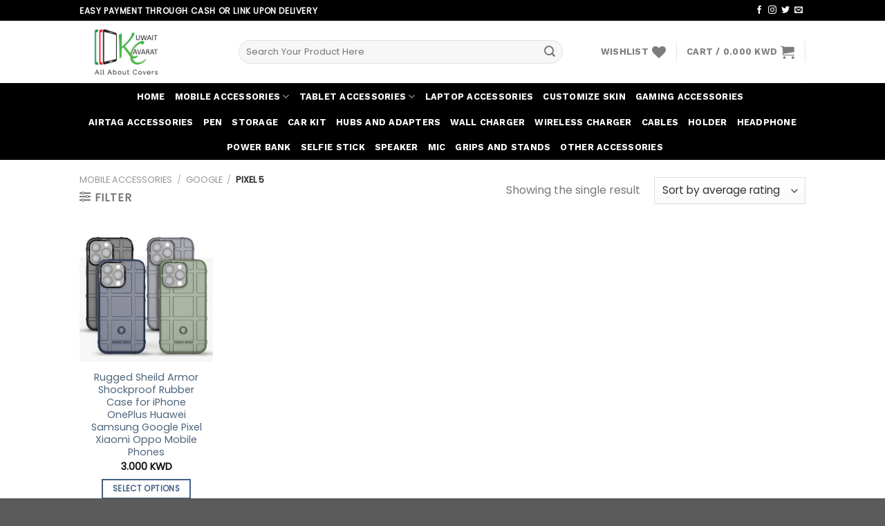

--- FILE ---
content_type: text/html; charset=UTF-8
request_url: https://kuwaitcavarat.com/product-category/mobile-covers/google/pixel-5/
body_size: 52024
content:
<!DOCTYPE html>
<!--[if IE 9 ]> <html lang="en-US" class="ie9 loading-site no-js"> <![endif]-->
<!--[if IE 8 ]> <html lang="en-US" class="ie8 loading-site no-js"> <![endif]-->
<!--[if (gte IE 9)|!(IE)]><!--><html lang="en-US" class="loading-site no-js"> <!--<![endif]-->
<head>
	<meta charset="UTF-8" />
	<link rel="profile" href="http://gmpg.org/xfn/11" />
	<link rel="pingback" href="https://kuwaitcavarat.com/xmlrpc.php" />

					<script>document.documentElement.className = document.documentElement.className + ' yes-js js_active js'</script>
				<script>(function(html){html.className = html.className.replace(/\bno-js\b/,'js')})(document.documentElement);</script>
<title>PIXEL 5 &#8211; Kuwait Cavarat</title>
<meta name='robots' content='max-image-preview:large' />

<!-- Google Tag Manager for WordPress by gtm4wp.com -->
<script data-cfasync="false" data-pagespeed-no-defer>
	var gtm4wp_datalayer_name = "dataLayer";
	var dataLayer = dataLayer || [];
</script>
<!-- End Google Tag Manager for WordPress by gtm4wp.com --><meta name="viewport" content="width=device-width, initial-scale=1, maximum-scale=1" /><script type='application/javascript'  id='pys-version-script'>console.log('PixelYourSite Free version 11.1.5.2');</script>
<link rel='dns-prefetch' href='//www.googletagmanager.com' />
<link rel='dns-prefetch' href='//cdn.jsdelivr.net' />
<link rel='dns-prefetch' href='//fonts.googleapis.com' />
<link rel="alternate" type="application/rss+xml" title="Kuwait Cavarat &raquo; Feed" href="https://kuwaitcavarat.com/feed/" />
<link rel="alternate" type="application/rss+xml" title="Kuwait Cavarat &raquo; Comments Feed" href="https://kuwaitcavarat.com/comments/feed/" />
<link rel="alternate" type="application/rss+xml" title="Kuwait Cavarat &raquo; PIXEL 5 Category Feed" href="https://kuwaitcavarat.com/product-category/mobile-covers/google/pixel-5/feed/" />
<link rel="prefetch" href="https://kuwaitcavarat.com/wp-content/themes/flatsome/assets/js/chunk.countup.fe2c1016.js" />
<link rel="prefetch" href="https://kuwaitcavarat.com/wp-content/themes/flatsome/assets/js/chunk.sticky-sidebar.a58a6557.js" />
<link rel="prefetch" href="https://kuwaitcavarat.com/wp-content/themes/flatsome/assets/js/chunk.tooltips.29144c1c.js" />
<link rel="prefetch" href="https://kuwaitcavarat.com/wp-content/themes/flatsome/assets/js/chunk.vendors-popups.947eca5c.js" />
<link rel="prefetch" href="https://kuwaitcavarat.com/wp-content/themes/flatsome/assets/js/chunk.vendors-slider.f0d2cbc9.js" />
<style id="woo-sctr-frontend-countdown-style" type="text/css">.woo-sctr-shortcode-wrap-wrap.woo-sctr-shortcode-wrap-wrap-salescountdowntimer.woo-sctr-shortcode-wrap-wrap-inline{color:#000000;padding:2px;}.woo-sctr-shortcode-wrap-wrap.woo-sctr-shortcode-wrap-wrap-salescountdowntimer .woo-sctr-shortcode-countdown-1 .woo-sctr-shortcode-countdown-value,.woo-sctr-shortcode-wrap-wrap.woo-sctr-shortcode-wrap-wrap-salescountdowntimer .woo-sctr-shortcode-countdown-1 .woo-sctr-shortcode-countdown-value-container{color:#ffb600;font-size:28px;}.woo-sctr-shortcode-wrap-wrap.woo-sctr-shortcode-wrap-wrap-salescountdowntimer .woo-sctr-shortcode-countdown-1 .woo-sctr-shortcode-countdown-text{font-size:12px;}</style><style id='wp-img-auto-sizes-contain-inline-css' type='text/css'>
img:is([sizes=auto i],[sizes^="auto," i]){contain-intrinsic-size:3000px 1500px}
/*# sourceURL=wp-img-auto-sizes-contain-inline-css */
</style>
<style id='wp-emoji-styles-inline-css' type='text/css'>

	img.wp-smiley, img.emoji {
		display: inline !important;
		border: none !important;
		box-shadow: none !important;
		height: 1em !important;
		width: 1em !important;
		margin: 0 0.07em !important;
		vertical-align: -0.1em !important;
		background: none !important;
		padding: 0 !important;
	}
/*# sourceURL=wp-emoji-styles-inline-css */
</style>
<style id='wp-block-library-inline-css' type='text/css'>
:root{--wp-block-synced-color:#7a00df;--wp-block-synced-color--rgb:122,0,223;--wp-bound-block-color:var(--wp-block-synced-color);--wp-editor-canvas-background:#ddd;--wp-admin-theme-color:#007cba;--wp-admin-theme-color--rgb:0,124,186;--wp-admin-theme-color-darker-10:#006ba1;--wp-admin-theme-color-darker-10--rgb:0,107,160.5;--wp-admin-theme-color-darker-20:#005a87;--wp-admin-theme-color-darker-20--rgb:0,90,135;--wp-admin-border-width-focus:2px}@media (min-resolution:192dpi){:root{--wp-admin-border-width-focus:1.5px}}.wp-element-button{cursor:pointer}:root .has-very-light-gray-background-color{background-color:#eee}:root .has-very-dark-gray-background-color{background-color:#313131}:root .has-very-light-gray-color{color:#eee}:root .has-very-dark-gray-color{color:#313131}:root .has-vivid-green-cyan-to-vivid-cyan-blue-gradient-background{background:linear-gradient(135deg,#00d084,#0693e3)}:root .has-purple-crush-gradient-background{background:linear-gradient(135deg,#34e2e4,#4721fb 50%,#ab1dfe)}:root .has-hazy-dawn-gradient-background{background:linear-gradient(135deg,#faaca8,#dad0ec)}:root .has-subdued-olive-gradient-background{background:linear-gradient(135deg,#fafae1,#67a671)}:root .has-atomic-cream-gradient-background{background:linear-gradient(135deg,#fdd79a,#004a59)}:root .has-nightshade-gradient-background{background:linear-gradient(135deg,#330968,#31cdcf)}:root .has-midnight-gradient-background{background:linear-gradient(135deg,#020381,#2874fc)}:root{--wp--preset--font-size--normal:16px;--wp--preset--font-size--huge:42px}.has-regular-font-size{font-size:1em}.has-larger-font-size{font-size:2.625em}.has-normal-font-size{font-size:var(--wp--preset--font-size--normal)}.has-huge-font-size{font-size:var(--wp--preset--font-size--huge)}.has-text-align-center{text-align:center}.has-text-align-left{text-align:left}.has-text-align-right{text-align:right}.has-fit-text{white-space:nowrap!important}#end-resizable-editor-section{display:none}.aligncenter{clear:both}.items-justified-left{justify-content:flex-start}.items-justified-center{justify-content:center}.items-justified-right{justify-content:flex-end}.items-justified-space-between{justify-content:space-between}.screen-reader-text{border:0;clip-path:inset(50%);height:1px;margin:-1px;overflow:hidden;padding:0;position:absolute;width:1px;word-wrap:normal!important}.screen-reader-text:focus{background-color:#ddd;clip-path:none;color:#444;display:block;font-size:1em;height:auto;left:5px;line-height:normal;padding:15px 23px 14px;text-decoration:none;top:5px;width:auto;z-index:100000}html :where(.has-border-color){border-style:solid}html :where([style*=border-top-color]){border-top-style:solid}html :where([style*=border-right-color]){border-right-style:solid}html :where([style*=border-bottom-color]){border-bottom-style:solid}html :where([style*=border-left-color]){border-left-style:solid}html :where([style*=border-width]){border-style:solid}html :where([style*=border-top-width]){border-top-style:solid}html :where([style*=border-right-width]){border-right-style:solid}html :where([style*=border-bottom-width]){border-bottom-style:solid}html :where([style*=border-left-width]){border-left-style:solid}html :where(img[class*=wp-image-]){height:auto;max-width:100%}:where(figure){margin:0 0 1em}html :where(.is-position-sticky){--wp-admin--admin-bar--position-offset:var(--wp-admin--admin-bar--height,0px)}@media screen and (max-width:600px){html :where(.is-position-sticky){--wp-admin--admin-bar--position-offset:0px}}

/*# sourceURL=wp-block-library-inline-css */
</style><link rel='stylesheet' id='wc-blocks-style-css' href='https://kuwaitcavarat.com/wp-content/plugins/woocommerce/assets/client/blocks/wc-blocks.css?ver=wc-9.5.3' type='text/css' media='all' />
<style id='global-styles-inline-css' type='text/css'>
:root{--wp--preset--aspect-ratio--square: 1;--wp--preset--aspect-ratio--4-3: 4/3;--wp--preset--aspect-ratio--3-4: 3/4;--wp--preset--aspect-ratio--3-2: 3/2;--wp--preset--aspect-ratio--2-3: 2/3;--wp--preset--aspect-ratio--16-9: 16/9;--wp--preset--aspect-ratio--9-16: 9/16;--wp--preset--color--black: #000000;--wp--preset--color--cyan-bluish-gray: #abb8c3;--wp--preset--color--white: #ffffff;--wp--preset--color--pale-pink: #f78da7;--wp--preset--color--vivid-red: #cf2e2e;--wp--preset--color--luminous-vivid-orange: #ff6900;--wp--preset--color--luminous-vivid-amber: #fcb900;--wp--preset--color--light-green-cyan: #7bdcb5;--wp--preset--color--vivid-green-cyan: #00d084;--wp--preset--color--pale-cyan-blue: #8ed1fc;--wp--preset--color--vivid-cyan-blue: #0693e3;--wp--preset--color--vivid-purple: #9b51e0;--wp--preset--gradient--vivid-cyan-blue-to-vivid-purple: linear-gradient(135deg,rgb(6,147,227) 0%,rgb(155,81,224) 100%);--wp--preset--gradient--light-green-cyan-to-vivid-green-cyan: linear-gradient(135deg,rgb(122,220,180) 0%,rgb(0,208,130) 100%);--wp--preset--gradient--luminous-vivid-amber-to-luminous-vivid-orange: linear-gradient(135deg,rgb(252,185,0) 0%,rgb(255,105,0) 100%);--wp--preset--gradient--luminous-vivid-orange-to-vivid-red: linear-gradient(135deg,rgb(255,105,0) 0%,rgb(207,46,46) 100%);--wp--preset--gradient--very-light-gray-to-cyan-bluish-gray: linear-gradient(135deg,rgb(238,238,238) 0%,rgb(169,184,195) 100%);--wp--preset--gradient--cool-to-warm-spectrum: linear-gradient(135deg,rgb(74,234,220) 0%,rgb(151,120,209) 20%,rgb(207,42,186) 40%,rgb(238,44,130) 60%,rgb(251,105,98) 80%,rgb(254,248,76) 100%);--wp--preset--gradient--blush-light-purple: linear-gradient(135deg,rgb(255,206,236) 0%,rgb(152,150,240) 100%);--wp--preset--gradient--blush-bordeaux: linear-gradient(135deg,rgb(254,205,165) 0%,rgb(254,45,45) 50%,rgb(107,0,62) 100%);--wp--preset--gradient--luminous-dusk: linear-gradient(135deg,rgb(255,203,112) 0%,rgb(199,81,192) 50%,rgb(65,88,208) 100%);--wp--preset--gradient--pale-ocean: linear-gradient(135deg,rgb(255,245,203) 0%,rgb(182,227,212) 50%,rgb(51,167,181) 100%);--wp--preset--gradient--electric-grass: linear-gradient(135deg,rgb(202,248,128) 0%,rgb(113,206,126) 100%);--wp--preset--gradient--midnight: linear-gradient(135deg,rgb(2,3,129) 0%,rgb(40,116,252) 100%);--wp--preset--font-size--small: 13px;--wp--preset--font-size--medium: 20px;--wp--preset--font-size--large: 36px;--wp--preset--font-size--x-large: 42px;--wp--preset--font-family--inter: "Inter", sans-serif;--wp--preset--font-family--cardo: Cardo;--wp--preset--spacing--20: 0.44rem;--wp--preset--spacing--30: 0.67rem;--wp--preset--spacing--40: 1rem;--wp--preset--spacing--50: 1.5rem;--wp--preset--spacing--60: 2.25rem;--wp--preset--spacing--70: 3.38rem;--wp--preset--spacing--80: 5.06rem;--wp--preset--shadow--natural: 6px 6px 9px rgba(0, 0, 0, 0.2);--wp--preset--shadow--deep: 12px 12px 50px rgba(0, 0, 0, 0.4);--wp--preset--shadow--sharp: 6px 6px 0px rgba(0, 0, 0, 0.2);--wp--preset--shadow--outlined: 6px 6px 0px -3px rgb(255, 255, 255), 6px 6px rgb(0, 0, 0);--wp--preset--shadow--crisp: 6px 6px 0px rgb(0, 0, 0);}:where(.is-layout-flex){gap: 0.5em;}:where(.is-layout-grid){gap: 0.5em;}body .is-layout-flex{display: flex;}.is-layout-flex{flex-wrap: wrap;align-items: center;}.is-layout-flex > :is(*, div){margin: 0;}body .is-layout-grid{display: grid;}.is-layout-grid > :is(*, div){margin: 0;}:where(.wp-block-columns.is-layout-flex){gap: 2em;}:where(.wp-block-columns.is-layout-grid){gap: 2em;}:where(.wp-block-post-template.is-layout-flex){gap: 1.25em;}:where(.wp-block-post-template.is-layout-grid){gap: 1.25em;}.has-black-color{color: var(--wp--preset--color--black) !important;}.has-cyan-bluish-gray-color{color: var(--wp--preset--color--cyan-bluish-gray) !important;}.has-white-color{color: var(--wp--preset--color--white) !important;}.has-pale-pink-color{color: var(--wp--preset--color--pale-pink) !important;}.has-vivid-red-color{color: var(--wp--preset--color--vivid-red) !important;}.has-luminous-vivid-orange-color{color: var(--wp--preset--color--luminous-vivid-orange) !important;}.has-luminous-vivid-amber-color{color: var(--wp--preset--color--luminous-vivid-amber) !important;}.has-light-green-cyan-color{color: var(--wp--preset--color--light-green-cyan) !important;}.has-vivid-green-cyan-color{color: var(--wp--preset--color--vivid-green-cyan) !important;}.has-pale-cyan-blue-color{color: var(--wp--preset--color--pale-cyan-blue) !important;}.has-vivid-cyan-blue-color{color: var(--wp--preset--color--vivid-cyan-blue) !important;}.has-vivid-purple-color{color: var(--wp--preset--color--vivid-purple) !important;}.has-black-background-color{background-color: var(--wp--preset--color--black) !important;}.has-cyan-bluish-gray-background-color{background-color: var(--wp--preset--color--cyan-bluish-gray) !important;}.has-white-background-color{background-color: var(--wp--preset--color--white) !important;}.has-pale-pink-background-color{background-color: var(--wp--preset--color--pale-pink) !important;}.has-vivid-red-background-color{background-color: var(--wp--preset--color--vivid-red) !important;}.has-luminous-vivid-orange-background-color{background-color: var(--wp--preset--color--luminous-vivid-orange) !important;}.has-luminous-vivid-amber-background-color{background-color: var(--wp--preset--color--luminous-vivid-amber) !important;}.has-light-green-cyan-background-color{background-color: var(--wp--preset--color--light-green-cyan) !important;}.has-vivid-green-cyan-background-color{background-color: var(--wp--preset--color--vivid-green-cyan) !important;}.has-pale-cyan-blue-background-color{background-color: var(--wp--preset--color--pale-cyan-blue) !important;}.has-vivid-cyan-blue-background-color{background-color: var(--wp--preset--color--vivid-cyan-blue) !important;}.has-vivid-purple-background-color{background-color: var(--wp--preset--color--vivid-purple) !important;}.has-black-border-color{border-color: var(--wp--preset--color--black) !important;}.has-cyan-bluish-gray-border-color{border-color: var(--wp--preset--color--cyan-bluish-gray) !important;}.has-white-border-color{border-color: var(--wp--preset--color--white) !important;}.has-pale-pink-border-color{border-color: var(--wp--preset--color--pale-pink) !important;}.has-vivid-red-border-color{border-color: var(--wp--preset--color--vivid-red) !important;}.has-luminous-vivid-orange-border-color{border-color: var(--wp--preset--color--luminous-vivid-orange) !important;}.has-luminous-vivid-amber-border-color{border-color: var(--wp--preset--color--luminous-vivid-amber) !important;}.has-light-green-cyan-border-color{border-color: var(--wp--preset--color--light-green-cyan) !important;}.has-vivid-green-cyan-border-color{border-color: var(--wp--preset--color--vivid-green-cyan) !important;}.has-pale-cyan-blue-border-color{border-color: var(--wp--preset--color--pale-cyan-blue) !important;}.has-vivid-cyan-blue-border-color{border-color: var(--wp--preset--color--vivid-cyan-blue) !important;}.has-vivid-purple-border-color{border-color: var(--wp--preset--color--vivid-purple) !important;}.has-vivid-cyan-blue-to-vivid-purple-gradient-background{background: var(--wp--preset--gradient--vivid-cyan-blue-to-vivid-purple) !important;}.has-light-green-cyan-to-vivid-green-cyan-gradient-background{background: var(--wp--preset--gradient--light-green-cyan-to-vivid-green-cyan) !important;}.has-luminous-vivid-amber-to-luminous-vivid-orange-gradient-background{background: var(--wp--preset--gradient--luminous-vivid-amber-to-luminous-vivid-orange) !important;}.has-luminous-vivid-orange-to-vivid-red-gradient-background{background: var(--wp--preset--gradient--luminous-vivid-orange-to-vivid-red) !important;}.has-very-light-gray-to-cyan-bluish-gray-gradient-background{background: var(--wp--preset--gradient--very-light-gray-to-cyan-bluish-gray) !important;}.has-cool-to-warm-spectrum-gradient-background{background: var(--wp--preset--gradient--cool-to-warm-spectrum) !important;}.has-blush-light-purple-gradient-background{background: var(--wp--preset--gradient--blush-light-purple) !important;}.has-blush-bordeaux-gradient-background{background: var(--wp--preset--gradient--blush-bordeaux) !important;}.has-luminous-dusk-gradient-background{background: var(--wp--preset--gradient--luminous-dusk) !important;}.has-pale-ocean-gradient-background{background: var(--wp--preset--gradient--pale-ocean) !important;}.has-electric-grass-gradient-background{background: var(--wp--preset--gradient--electric-grass) !important;}.has-midnight-gradient-background{background: var(--wp--preset--gradient--midnight) !important;}.has-small-font-size{font-size: var(--wp--preset--font-size--small) !important;}.has-medium-font-size{font-size: var(--wp--preset--font-size--medium) !important;}.has-large-font-size{font-size: var(--wp--preset--font-size--large) !important;}.has-x-large-font-size{font-size: var(--wp--preset--font-size--x-large) !important;}
/*# sourceURL=global-styles-inline-css */
</style>

<style id='classic-theme-styles-inline-css' type='text/css'>
/*! This file is auto-generated */
.wp-block-button__link{color:#fff;background-color:#32373c;border-radius:9999px;box-shadow:none;text-decoration:none;padding:calc(.667em + 2px) calc(1.333em + 2px);font-size:1.125em}.wp-block-file__button{background:#32373c;color:#fff;text-decoration:none}
/*# sourceURL=/wp-includes/css/classic-themes.min.css */
</style>
<link rel='stylesheet' id='wpsm_counter-font-awesome-front-css' href='https://kuwaitcavarat.com/wp-content/plugins/counter-number-showcase/assets/css/font-awesome/css/font-awesome.min.css?ver=6.9' type='text/css' media='all' />
<link rel='stylesheet' id='wpsm_counter_bootstrap-front-css' href='https://kuwaitcavarat.com/wp-content/plugins/counter-number-showcase/assets/css/bootstrap-front.css?ver=6.9' type='text/css' media='all' />
<link rel='stylesheet' id='wpsm_counter_column-css' href='https://kuwaitcavarat.com/wp-content/plugins/counter-number-showcase/assets/css/counter-column.css?ver=6.9' type='text/css' media='all' />
<style id='woocommerce-inline-inline-css' type='text/css'>
.woocommerce form .form-row .required { visibility: visible; }
/*# sourceURL=woocommerce-inline-inline-css */
</style>
<link rel='stylesheet' id='flatsome-ninjaforms-css' href='https://kuwaitcavarat.com/wp-content/themes/flatsome/inc/integrations/ninjaforms/ninjaforms.css?ver=6.9' type='text/css' media='all' />
<link rel='stylesheet' id='flatsome-woocommerce-wishlist-css' href='https://kuwaitcavarat.com/wp-content/themes/flatsome/inc/integrations/wc-yith-wishlist/wishlist.css?ver=3.10.2' type='text/css' media='all' />
<link rel='stylesheet' id='pwb-styles-frontend-css' href='https://kuwaitcavarat.com/wp-content/plugins/perfect-woocommerce-brands/build/frontend/css/style.css?ver=3.6.8' type='text/css' media='all' />
<link rel='stylesheet' id='joinchat-css' href='https://kuwaitcavarat.com/wp-content/plugins/creame-whatsapp-me/public/css/joinchat-btn.min.css?ver=5.1.6' type='text/css' media='all' />
<style id='joinchat-inline-css' type='text/css'>
.joinchat{--red:37;--green:211;--blue:102;--bw:100}
/*# sourceURL=joinchat-inline-css */
</style>
<link rel='stylesheet' id='flatsome-swatches-frontend-css' href='https://kuwaitcavarat.com/wp-content/themes/flatsome/assets/css/extensions/flatsome-swatches-frontend.css?ver=3.15.6' type='text/css' media='all' />
<link rel='stylesheet' id='flatsome-main-css' href='https://kuwaitcavarat.com/wp-content/themes/flatsome/assets/css/flatsome.css?ver=3.15.6' type='text/css' media='all' />
<style id='flatsome-main-inline-css' type='text/css'>
@font-face {
				font-family: "fl-icons";
				font-display: block;
				src: url(https://kuwaitcavarat.com/wp-content/themes/flatsome/assets/css/icons/fl-icons.eot?v=3.15.6);
				src:
					url(https://kuwaitcavarat.com/wp-content/themes/flatsome/assets/css/icons/fl-icons.eot#iefix?v=3.15.6) format("embedded-opentype"),
					url(https://kuwaitcavarat.com/wp-content/themes/flatsome/assets/css/icons/fl-icons.woff2?v=3.15.6) format("woff2"),
					url(https://kuwaitcavarat.com/wp-content/themes/flatsome/assets/css/icons/fl-icons.ttf?v=3.15.6) format("truetype"),
					url(https://kuwaitcavarat.com/wp-content/themes/flatsome/assets/css/icons/fl-icons.woff?v=3.15.6) format("woff"),
					url(https://kuwaitcavarat.com/wp-content/themes/flatsome/assets/css/icons/fl-icons.svg?v=3.15.6#fl-icons) format("svg");
			}
/*# sourceURL=flatsome-main-inline-css */
</style>
<link rel='stylesheet' id='flatsome-shop-css' href='https://kuwaitcavarat.com/wp-content/themes/flatsome/assets/css/flatsome-shop.css?ver=3.15.6' type='text/css' media='all' />
<link rel='stylesheet' id='flatsome-style-css' href='https://kuwaitcavarat.com/wp-content/themes/flatsome-child/style.css?ver=3.0' type='text/css' media='all' />
<link rel='stylesheet' id='flatsome-googlefonts-css' href='//fonts.googleapis.com/css?family=Poppins%3Aregular%2Cregular%2Cregular%7CWork+Sans%3Aregular%2C700%2Cregular&#038;display=swap&#038;ver=3.9' type='text/css' media='all' />
<script type="text/javascript" id="jquery-core-js-extra">
/* <![CDATA[ */
var pysFacebookRest = {"restApiUrl":"https://kuwaitcavarat.com/wp-json/pys-facebook/v1/event","debug":""};
//# sourceURL=jquery-core-js-extra
/* ]]> */
</script>
<script type="text/javascript" src="https://kuwaitcavarat.com/wp-includes/js/jquery/jquery.min.js?ver=3.7.1" id="jquery-core-js"></script>
<script type="text/javascript" src="https://kuwaitcavarat.com/wp-includes/js/jquery/jquery-migrate.min.js?ver=3.4.1" id="jquery-migrate-js"></script>
<script type="text/javascript" id="cartbounty-js-extra">
/* <![CDATA[ */
var cartbounty_co = {"save_custom_fields":"1","checkout_fields":"#email, #billing_email, #billing-country, #billing_country, #billing-first_name, #billing_first_name, #billing-last_name, #billing_last_name, #billing-company, #billing_company, #billing-address_1, #billing_address_1, #billing-address_2, #billing_address_2, #billing-city, #billing_city, #billing-state, #billing_state, #billing-postcode, #billing_postcode, #billing-phone, #billing_phone, #shipping-country, #shipping_country, #shipping-first_name, #shipping_first_name, #shipping-last_name, #shipping_last_name, #shipping-company, #shipping_company, #shipping-address_1, #shipping_address_1, #shipping-address_2, #shipping_address_2, #shipping-city, #shipping_city, #shipping-state, #shipping_state, #shipping-postcode, #shipping_postcode, #shipping-phone, #checkbox-control-1, #ship-to-different-address-checkbox, #checkbox-control-0, #createaccount, #checkbox-control-2, #order-notes textarea, #order_comments","custom_email_selectors":".cartbounty-custom-email-field, .login #username, .wpforms-container input[type=\"email\"], .sgpb-form input[type=\"email\"], .pum-container input[type=\"email\"], .nf-form-cont input[type=\"email\"], .wpcf7 input[type=\"email\"], .fluentform input[type=\"email\"], .sib_signup_form input[type=\"email\"], .mailpoet_form input[type=\"email\"], .tnp input[type=\"email\"], .om-element input[type=\"email\"], .om-holder input[type=\"email\"], .poptin-popup input[type=\"email\"], .gform_wrapper input[type=\"email\"], .paoc-popup input[type=\"email\"], .ays-pb-form input[type=\"email\"], .hustle-form input[type=\"email\"], .et_pb_section input[type=\"email\"], .brave_form_form input[type=\"email\"], .ppsPopupShell input[type=\"email\"], .xoo-el-container input[type=\"email\"], .xoo-el-container input[name=\"xoo-el-username\"]","custom_phone_selectors":".cartbounty-custom-phone-field, .wpforms-container input[type=\"tel\"], .sgpb-form input[type=\"tel\"], .nf-form-cont input[type=\"tel\"], .wpcf7 input[type=\"tel\"], .fluentform input[type=\"tel\"], .om-element input[type=\"tel\"], .om-holder input[type=\"tel\"], .poptin-popup input[type=\"tel\"], .gform_wrapper input[type=\"tel\"], .paoc-popup input[type=\"tel\"], .ays-pb-form input[type=\"tel\"], .hustle-form input[name=\"phone\"], .et_pb_section input[type=\"tel\"], .xoo-el-container input[type=\"tel\"]","custom_button_selectors":".cartbounty-add-to-cart, .add_to_cart_button, .ajax_add_to_cart, .single_add_to_cart_button, .yith-wfbt-submit-button","consent_field":"","email_validation":"^[^\\s@]+@[^\\s@]+\\.[^\\s@]{2,}$","phone_validation":"^[+0-9\\s]\\s?\\d[0-9\\s-.]{6,30}$","nonce":"092aedff4d","ajaxurl":"https://kuwaitcavarat.com/wp-admin/admin-ajax.php"};
//# sourceURL=cartbounty-js-extra
/* ]]> */
</script>
<script type="text/javascript" src="https://kuwaitcavarat.com/wp-content/plugins/woo-save-abandoned-carts/public/js/cartbounty-public.js?ver=8.10" id="cartbounty-js"></script>
<script type="text/javascript" src="https://kuwaitcavarat.com/wp-content/plugins/woocommerce/assets/js/jquery-blockui/jquery.blockUI.min.js?ver=2.7.0-wc.9.5.3" id="jquery-blockui-js" defer="defer" data-wp-strategy="defer"></script>
<script type="text/javascript" id="wc-add-to-cart-js-extra">
/* <![CDATA[ */
var wc_add_to_cart_params = {"ajax_url":"/wp-admin/admin-ajax.php","wc_ajax_url":"/?wc-ajax=%%endpoint%%","i18n_view_cart":"View cart","cart_url":"https://kuwaitcavarat.com/cart/","is_cart":"","cart_redirect_after_add":"no"};
//# sourceURL=wc-add-to-cart-js-extra
/* ]]> */
</script>
<script type="text/javascript" src="https://kuwaitcavarat.com/wp-content/plugins/woocommerce/assets/js/frontend/add-to-cart.min.js?ver=9.5.3" id="wc-add-to-cart-js" defer="defer" data-wp-strategy="defer"></script>
<script type="text/javascript" src="https://kuwaitcavarat.com/wp-content/plugins/woocommerce/assets/js/js-cookie/js.cookie.min.js?ver=2.1.4-wc.9.5.3" id="js-cookie-js" defer="defer" data-wp-strategy="defer"></script>
<script type="text/javascript" id="woocommerce-js-extra">
/* <![CDATA[ */
var woocommerce_params = {"ajax_url":"/wp-admin/admin-ajax.php","wc_ajax_url":"/?wc-ajax=%%endpoint%%"};
//# sourceURL=woocommerce-js-extra
/* ]]> */
</script>
<script type="text/javascript" src="https://kuwaitcavarat.com/wp-content/plugins/woocommerce/assets/js/frontend/woocommerce.min.js?ver=9.5.3" id="woocommerce-js" defer="defer" data-wp-strategy="defer"></script>
<script type="text/javascript" src="https://kuwaitcavarat.com/wp-content/plugins/pixelyoursite/dist/scripts/jquery.bind-first-0.2.3.min.js?ver=0.2.3" id="jquery-bind-first-js"></script>
<script type="text/javascript" src="https://kuwaitcavarat.com/wp-content/plugins/pixelyoursite/dist/scripts/js.cookie-2.1.3.min.js?ver=2.1.3" id="js-cookie-pys-js"></script>
<script type="text/javascript" src="https://kuwaitcavarat.com/wp-content/plugins/pixelyoursite/dist/scripts/tld.min.js?ver=2.3.1" id="js-tld-js"></script>
<script type="text/javascript" id="pys-js-extra">
/* <![CDATA[ */
var pysOptions = {"staticEvents":{"facebook":{"woo_view_category":[{"delay":0,"type":"static","name":"ViewCategory","pixelIds":["327614008796736"],"eventID":"a6af2290-53d2-4215-8de9-af9350699db4","params":{"content_type":"product","content_category":"GOOGLE, Mobile Accessories","content_name":"PIXEL 5","content_ids":["1964"],"page_title":"PIXEL 5","post_type":"product_cat","post_id":551,"plugin":"PixelYourSite","user_role":"guest","event_url":"kuwaitcavarat.com/product-category/mobile-covers/google/pixel-5/"},"e_id":"woo_view_category","ids":[],"hasTimeWindow":false,"timeWindow":0,"woo_order":"","edd_order":""}],"init_event":[{"delay":0,"type":"static","ajaxFire":false,"name":"PageView","pixelIds":["327614008796736"],"eventID":"2e09e6bd-d914-4816-b1eb-eab5dc0087d1","params":{"page_title":"PIXEL 5","post_type":"product_cat","post_id":551,"plugin":"PixelYourSite","user_role":"guest","event_url":"kuwaitcavarat.com/product-category/mobile-covers/google/pixel-5/"},"e_id":"init_event","ids":[],"hasTimeWindow":false,"timeWindow":0,"woo_order":"","edd_order":""}]}},"dynamicEvents":[],"triggerEvents":[],"triggerEventTypes":[],"facebook":{"pixelIds":["327614008796736"],"advancedMatching":{"external_id":"cbedadfd"},"advancedMatchingEnabled":true,"removeMetadata":false,"wooVariableAsSimple":false,"serverApiEnabled":true,"wooCRSendFromServer":false,"send_external_id":null,"enabled_medical":false,"do_not_track_medical_param":["event_url","post_title","page_title","landing_page","content_name","categories","category_name","tags"],"meta_ldu":false},"debug":"","siteUrl":"https://kuwaitcavarat.com","ajaxUrl":"https://kuwaitcavarat.com/wp-admin/admin-ajax.php","ajax_event":"a3c7120a7c","enable_remove_download_url_param":"1","cookie_duration":"7","last_visit_duration":"60","enable_success_send_form":"","ajaxForServerEvent":"1","ajaxForServerStaticEvent":"1","useSendBeacon":"1","send_external_id":"1","external_id_expire":"180","track_cookie_for_subdomains":"1","google_consent_mode":"1","gdpr":{"ajax_enabled":false,"all_disabled_by_api":false,"facebook_disabled_by_api":false,"analytics_disabled_by_api":false,"google_ads_disabled_by_api":false,"pinterest_disabled_by_api":false,"bing_disabled_by_api":false,"reddit_disabled_by_api":false,"externalID_disabled_by_api":false,"facebook_prior_consent_enabled":true,"analytics_prior_consent_enabled":true,"google_ads_prior_consent_enabled":null,"pinterest_prior_consent_enabled":true,"bing_prior_consent_enabled":true,"cookiebot_integration_enabled":false,"cookiebot_facebook_consent_category":"marketing","cookiebot_analytics_consent_category":"statistics","cookiebot_tiktok_consent_category":"marketing","cookiebot_google_ads_consent_category":"marketing","cookiebot_pinterest_consent_category":"marketing","cookiebot_bing_consent_category":"marketing","consent_magic_integration_enabled":false,"real_cookie_banner_integration_enabled":false,"cookie_notice_integration_enabled":false,"cookie_law_info_integration_enabled":false,"analytics_storage":{"enabled":true,"value":"granted","filter":false},"ad_storage":{"enabled":true,"value":"granted","filter":false},"ad_user_data":{"enabled":true,"value":"granted","filter":false},"ad_personalization":{"enabled":true,"value":"granted","filter":false}},"cookie":{"disabled_all_cookie":false,"disabled_start_session_cookie":false,"disabled_advanced_form_data_cookie":false,"disabled_landing_page_cookie":false,"disabled_first_visit_cookie":false,"disabled_trafficsource_cookie":false,"disabled_utmTerms_cookie":false,"disabled_utmId_cookie":false},"tracking_analytics":{"TrafficSource":"direct","TrafficLanding":"undefined","TrafficUtms":[],"TrafficUtmsId":[]},"GATags":{"ga_datalayer_type":"default","ga_datalayer_name":"dataLayerPYS"},"woo":{"enabled":true,"enabled_save_data_to_orders":true,"addToCartOnButtonEnabled":true,"addToCartOnButtonValueEnabled":true,"addToCartOnButtonValueOption":"price","singleProductId":null,"removeFromCartSelector":"form.woocommerce-cart-form .remove","addToCartCatchMethod":"add_cart_hook","is_order_received_page":false,"containOrderId":false},"edd":{"enabled":false},"cache_bypass":"1768974878"};
//# sourceURL=pys-js-extra
/* ]]> */
</script>
<script type="text/javascript" src="https://kuwaitcavarat.com/wp-content/plugins/pixelyoursite/dist/scripts/public.js?ver=11.1.5.2" id="pys-js"></script>

<!-- Google tag (gtag.js) snippet added by Site Kit -->
<!-- Google Analytics snippet added by Site Kit -->
<script type="text/javascript" src="https://www.googletagmanager.com/gtag/js?id=GT-KFLKJW4" id="google_gtagjs-js" async></script>
<script type="text/javascript" id="google_gtagjs-js-after">
/* <![CDATA[ */
window.dataLayer = window.dataLayer || [];function gtag(){dataLayer.push(arguments);}
gtag("set","linker",{"domains":["kuwaitcavarat.com"]});
gtag("js", new Date());
gtag("set", "developer_id.dZTNiMT", true);
gtag("config", "GT-KFLKJW4");
//# sourceURL=google_gtagjs-js-after
/* ]]> */
</script>
<link rel="https://api.w.org/" href="https://kuwaitcavarat.com/wp-json/" /><link rel="alternate" title="JSON" type="application/json" href="https://kuwaitcavarat.com/wp-json/wp/v2/product_cat/551" /><link rel="EditURI" type="application/rsd+xml" title="RSD" href="https://kuwaitcavarat.com/xmlrpc.php?rsd" />
<meta name="generator" content="WordPress 6.9" />
<meta name="generator" content="WooCommerce 9.5.3" />
<meta name="generator" content="Site Kit by Google 1.170.0" /><!-- Google tag (gtag.js) -->
<script async src="https://www.googletagmanager.com/gtag/js?id=AW-668551336"></script>
<script>
  window.dataLayer = window.dataLayer || [];
  function gtag(){dataLayer.push(arguments);}
  gtag('js', new Date());

  gtag('config', 'AW-668551336');
</script>
<!-- Google Tag Manager for WordPress by gtm4wp.com -->
<!-- GTM Container placement set to automatic -->
<script data-cfasync="false" data-pagespeed-no-defer>
	var dataLayer_content = {"pagePostType":"product","pagePostType2":"tax-product","pageCategory":[]};
	dataLayer.push( dataLayer_content );
</script>
<script data-cfasync="false" data-pagespeed-no-defer>
(function(w,d,s,l,i){w[l]=w[l]||[];w[l].push({'gtm.start':
new Date().getTime(),event:'gtm.js'});var f=d.getElementsByTagName(s)[0],
j=d.createElement(s),dl=l!='dataLayer'?'&l='+l:'';j.async=true;j.src=
'//www.googletagmanager.com/gtm.js?id='+i+dl;f.parentNode.insertBefore(j,f);
})(window,document,'script','dataLayer','GTM-P25D3NVX');
</script>
<!-- End Google Tag Manager for WordPress by gtm4wp.com --><style>.bg{opacity: 0; transition: opacity 1s; -webkit-transition: opacity 1s;} .bg-loaded{opacity: 1;}</style><!--[if IE]><link rel="stylesheet" type="text/css" href="https://kuwaitcavarat.com/wp-content/themes/flatsome/assets/css/ie-fallback.css"><script src="//cdnjs.cloudflare.com/ajax/libs/html5shiv/3.6.1/html5shiv.js"></script><script>var head = document.getElementsByTagName('head')[0],style = document.createElement('style');style.type = 'text/css';style.styleSheet.cssText = ':before,:after{content:none !important';head.appendChild(style);setTimeout(function(){head.removeChild(style);}, 0);</script><script src="https://kuwaitcavarat.com/wp-content/themes/flatsome/assets/libs/ie-flexibility.js"></script><![endif]-->	<noscript><style>.woocommerce-product-gallery{ opacity: 1 !important; }</style></noscript>
	<meta name="google-site-verification" content="52l_JQ5YhpKvBf5un6XMhoBflIThfXBdoPFNAyPvccI">
<!-- Google AdSense meta tags added by Site Kit -->
<meta name="google-adsense-platform-account" content="ca-host-pub-2644536267352236">
<meta name="google-adsense-platform-domain" content="sitekit.withgoogle.com">
<!-- End Google AdSense meta tags added by Site Kit -->

<!-- Meta Pixel Code -->
<script type='text/javascript'>
!function(f,b,e,v,n,t,s){if(f.fbq)return;n=f.fbq=function(){n.callMethod?
n.callMethod.apply(n,arguments):n.queue.push(arguments)};if(!f._fbq)f._fbq=n;
n.push=n;n.loaded=!0;n.version='2.0';n.queue=[];t=b.createElement(e);t.async=!0;
t.src=v;s=b.getElementsByTagName(e)[0];s.parentNode.insertBefore(t,s)}(window,
document,'script','https://connect.facebook.net/en_US/fbevents.js?v=next');
</script>
<!-- End Meta Pixel Code -->

      <script type='text/javascript'>
        var url = window.location.origin + '?ob=open-bridge';
        fbq('set', 'openbridge', '471365294662449', url);
      </script>
    <script type='text/javascript'>fbq('init', '471365294662449', {}, {
    "agent": "wordpress-6.9-4.0.1"
})</script><script type='text/javascript'>
    fbq('track', 'PageView', []);
  </script>
<!-- Meta Pixel Code -->
<noscript>
<img height="1" width="1" style="display:none" alt="fbpx"
src="https://www.facebook.com/tr?id=471365294662449&ev=PageView&noscript=1" />
</noscript>
<!-- End Meta Pixel Code -->

<!-- Jetpack Open Graph Tags -->
<meta property="og:type" content="website" />
<meta property="og:title" content="PIXEL 5 &#8211; Kuwait Cavarat" />
<meta property="og:url" content="https://kuwaitcavarat.com/product-category/mobile-covers/google/pixel-5/" />
<meta property="og:site_name" content="Kuwait Cavarat" />
<meta property="og:image" content="https://kuwaitcavarat.com/wp-content/uploads/2022/12/Fevicon-3.png" />
<meta property="og:image:width" content="500" />
<meta property="og:image:height" content="500" />
<meta property="og:image:alt" content="" />
<meta property="og:locale" content="en_US" />

<!-- End Jetpack Open Graph Tags -->
<style class='wp-fonts-local' type='text/css'>
@font-face{font-family:Inter;font-style:normal;font-weight:300 900;font-display:fallback;src:url('https://kuwaitcavarat.com/wp-content/plugins/woocommerce/assets/fonts/Inter-VariableFont_slnt,wght.woff2') format('woff2');font-stretch:normal;}
@font-face{font-family:Cardo;font-style:normal;font-weight:400;font-display:fallback;src:url('https://kuwaitcavarat.com/wp-content/plugins/woocommerce/assets/fonts/cardo_normal_400.woff2') format('woff2');}
</style>
<link rel="icon" href="https://kuwaitcavarat.com/wp-content/uploads/2022/12/Fevicon-3-100x100.png" sizes="32x32" />
<link rel="icon" href="https://kuwaitcavarat.com/wp-content/uploads/2022/12/Fevicon-3-280x280.png" sizes="192x192" />
<link rel="apple-touch-icon" href="https://kuwaitcavarat.com/wp-content/uploads/2022/12/Fevicon-3-280x280.png" />
<meta name="msapplication-TileImage" content="https://kuwaitcavarat.com/wp-content/uploads/2022/12/Fevicon-3-280x280.png" />
<style id="custom-css" type="text/css">:root {--primary-color: #446084;}.header-main{height: 90px}#logo img{max-height: 90px}#logo{width:200px;}.header-bottom{min-height: 19px}.header-top{min-height: 30px}.transparent .header-main{height: 90px}.transparent #logo img{max-height: 90px}.has-transparent + .page-title:first-of-type,.has-transparent + #main > .page-title,.has-transparent + #main > div > .page-title,.has-transparent + #main .page-header-wrapper:first-of-type .page-title{padding-top: 170px;}.header.show-on-scroll,.stuck .header-main{height:70px!important}.stuck #logo img{max-height: 70px!important}.search-form{ width: 90%;}.header-bg-color {background-color: rgba(255,255,255,0.9)}.header-bottom {background-color: #000000}.top-bar-nav > li > a{line-height: 16px }.header-main .nav > li > a{line-height: 16px }.stuck .header-main .nav > li > a{line-height: 50px }.header-bottom-nav > li > a{line-height: 16px }@media (max-width: 549px) {.header-main{height: 70px}#logo img{max-height: 70px}}.header-top{background-color:#000000!important;}body{font-size: 100%;}@media screen and (max-width: 549px){body{font-size: 100%;}}body{font-family:"Poppins", sans-serif}body{font-weight: 0}body{color: #777777}.nav > li > a {font-family:"Work Sans", sans-serif;}.mobile-sidebar-levels-2 .nav > li > ul > li > a {font-family:"Work Sans", sans-serif;}.nav > li > a {font-weight: 700;}.mobile-sidebar-levels-2 .nav > li > ul > li > a {font-weight: 700;}h1,h2,h3,h4,h5,h6,.heading-font, .off-canvas-center .nav-sidebar.nav-vertical > li > a{font-family: "Poppins", sans-serif;}h1,h2,h3,h4,h5,h6,.heading-font,.banner h1,.banner h2{font-weight: 0;}.alt-font{font-family: "Work Sans", sans-serif;}.alt-font{font-weight: 0!important;}.header:not(.transparent) .top-bar-nav > li > a {color: #ffffff;}.header:not(.transparent) .top-bar-nav.nav > li > a:hover,.header:not(.transparent) .top-bar-nav.nav > li.active > a,.header:not(.transparent) .top-bar-nav.nav > li.current > a,.header:not(.transparent) .top-bar-nav.nav > li > a.active,.header:not(.transparent) .top-bar-nav.nav > li > a.current{color: #ffffff;}.top-bar-nav.nav-line-bottom > li > a:before,.top-bar-nav.nav-line-grow > li > a:before,.top-bar-nav.nav-line > li > a:before,.top-bar-nav.nav-box > li > a:hover,.top-bar-nav.nav-box > li.active > a,.top-bar-nav.nav-pills > li > a:hover,.top-bar-nav.nav-pills > li.active > a{color:#FFF!important;background-color: #ffffff;}.header:not(.transparent) .header-bottom-nav.nav > li > a{color: #ffffff;}a{color: #4e657b;}a:hover{color: #111111;}.tagcloud a:hover{border-color: #111111;background-color: #111111;}.has-equal-box-heights .box-image {padding-top: 100%;}.shop-page-title.featured-title .title-bg{background-image: url(https://kuwaitcavarat.com/wp-content/uploads/2022/07/Google-2.png)!important;}@media screen and (min-width: 550px){.products .box-vertical .box-image{min-width: 300px!important;width: 300px!important;}}.page-title-small + main .product-container > .row{padding-top:0;}.label-new.menu-item > a:after{content:"New";}.label-hot.menu-item > a:after{content:"Hot";}.label-sale.menu-item > a:after{content:"Sale";}.label-popular.menu-item > a:after{content:"Popular";}</style>		<style type="text/css" id="wp-custom-css">
			.edw_date {
    margin: 10px 0px;
    padding: 10px;
    width: fit-content;
	color: #ff0000;
}
.home #main > #content > .row > .col{
	    padding: 0 15px 0px!important;
}
.show-everywhere{
	display: block!important;
}
li.html.custom.html_topbar_left{
	display: none!important;
}		</style>
		<style id="flatsome-swatches-css" type="text/css">.variations th,.variations td {display: block;}.variations .label {display: flex;align-items: center;}.variations .label label {margin: .5em 0;}.ux-swatch-selected-value {font-weight: normal;font-size: .9em;}</style></head>

<body class="archive tax-product_cat term-pixel-5 term-551 wp-theme-flatsome wp-child-theme-flatsome-child theme-flatsome woocommerce woocommerce-page woocommerce-no-js full-width lightbox nav-dropdown-has-arrow nav-dropdown-has-shadow nav-dropdown-has-border mobile-submenu-slide mobile-submenu-slide-levels-1">


<!-- GTM Container placement set to automatic -->
<!-- Google Tag Manager (noscript) -->
				<noscript><iframe src="https://www.googletagmanager.com/ns.html?id=GTM-P25D3NVX" height="0" width="0" style="display:none;visibility:hidden" aria-hidden="true"></iframe></noscript>
<!-- End Google Tag Manager (noscript) -->
<a class="skip-link screen-reader-text" href="#main">Skip to content</a>

<div id="wrapper">

	
	<header id="header" class="header ">
		<div class="header-wrapper">
			<div id="top-bar" class="header-top hide-for-sticky nav-dark hide-for-medium">
    <div class="flex-row container">
      <div class="flex-col hide-for-medium flex-left">
          <ul class="nav nav-left medium-nav-center nav-small  nav-divided nav-uppercase">
              <li class="html custom html_topbar_right"><strong class="uppercase">EASY PAYMENT THROUGH CASH OR LINK UPON DELIVERY</strong></li>          </ul>
      </div>

      <div class="flex-col hide-for-medium flex-center">
          <ul class="nav nav-center nav-small  nav-divided nav-uppercase">
                        </ul>
      </div>

      <div class="flex-col hide-for-medium flex-right">
         <ul class="nav top-bar-nav nav-right nav-small  nav-divided nav-uppercase">
              <li class="html header-social-icons ml-0">
	<div class="social-icons follow-icons" ><a href="https://www.facebook.com/Kuwaitcavarat-112932996894995" target="_blank" data-label="Facebook" rel="noopener noreferrer nofollow" class="icon plain facebook tooltip" title="Follow on Facebook" aria-label="Follow on Facebook"><i class="icon-facebook" ></i></a><a href="https://www.instagram.com/kuwaitcavarat/" target="_blank" rel="noopener noreferrer nofollow" data-label="Instagram" class="icon plain  instagram tooltip" title="Follow on Instagram" aria-label="Follow on Instagram"><i class="icon-instagram" ></i></a><a href="https://twitter.com/kuwaitcavarat" target="_blank" data-label="Twitter" rel="noopener noreferrer nofollow" class="icon plain  twitter tooltip" title="Follow on Twitter" aria-label="Follow on Twitter"><i class="icon-twitter" ></i></a><a href="mailto:sales@kuwaitcavarat.com" data-label="E-mail" rel="nofollow" class="icon plain  email tooltip" title="Send us an email" aria-label="Send us an email"><i class="icon-envelop" ></i></a></div></li>          </ul>
      </div>

      
    </div>
</div>
<div id="masthead" class="header-main hide-for-sticky">
      <div class="header-inner flex-row container logo-left medium-logo-center" role="navigation">

          <!-- Logo -->
          <div id="logo" class="flex-col logo">
            
<!-- Header logo -->
<a href="https://kuwaitcavarat.com/" title="Kuwait Cavarat - Buy Mobile Covers, Phone Cases &amp; Back Covers Online in Kuwait" rel="home">
		<img width="1020" height="681" src="https://kuwaitcavarat.com/wp-content/uploads/2022/09/kc-tranparent-1199x800.png" class="header_logo header-logo" alt="Kuwait Cavarat"/><img  width="1020" height="681" src="https://kuwaitcavarat.com/wp-content/uploads/2022/09/kc-tranparent-1199x800.png" class="header-logo-dark" alt="Kuwait Cavarat"/></a>
          </div>

          <!-- Mobile Left Elements -->
          <div class="flex-col show-for-medium flex-left">
            <ul class="mobile-nav nav nav-left ">
              <li class="nav-icon has-icon">
  <div class="header-button">		<a href="#" data-open="#main-menu" data-pos="left" data-bg="main-menu-overlay" data-color="" class="icon button circle is-outline is-small" aria-label="Menu" aria-controls="main-menu" aria-expanded="false">
		
		  <i class="icon-menu" ></i>
		  		</a>
	 </div> </li>            </ul>
          </div>

          <!-- Left Elements -->
          <div class="flex-col hide-for-medium flex-left
            flex-grow">
            <ul class="header-nav header-nav-main nav nav-left  nav-line-grow nav-uppercase" >
              <li class="header-search-form search-form html relative has-icon">
	<div class="header-search-form-wrapper">
		<div class="searchform-wrapper ux-search-box relative form-flat is-normal"><form role="search" method="get" class="searchform" action="https://kuwaitcavarat.com/">
	<div class="flex-row relative">
						<div class="flex-col flex-grow">
			<label class="screen-reader-text" for="woocommerce-product-search-field-0">Search for:</label>
			<input type="search" id="woocommerce-product-search-field-0" class="search-field mb-0" placeholder="Search Your Product Here" value="" name="s" />
			<input type="hidden" name="post_type" value="product" />
					</div>
		<div class="flex-col">
			<button type="submit" value="Search" class="ux-search-submit submit-button secondary button icon mb-0" aria-label="Submit">
				<i class="icon-search" ></i>			</button>
		</div>
	</div>
	<div class="live-search-results text-left z-top"></div>
</form>
</div>	</div>
</li>            </ul>
          </div>

          <!-- Right Elements -->
          <div class="flex-col hide-for-medium flex-right">
            <ul class="header-nav header-nav-main nav nav-right  nav-line-grow nav-uppercase">
              <li class="header-wishlist-icon">
    <a href="https://kuwaitcavarat.com/my-account/wishlist/" class="wishlist-link is-small">
  	    <span class="hide-for-medium header-wishlist-title">
  	  Wishlist  	</span>
              <i class="wishlist-icon icon-heart"
        >
      </i>
      </a>
  </li><li class="header-divider"></li><li class="cart-item has-icon has-dropdown">

<a href="https://kuwaitcavarat.com/cart/" title="Cart" class="header-cart-link is-small">


<span class="header-cart-title">
   Cart   /      <span class="cart-price"><span class="woocommerce-Price-amount amount"><bdi>0.000&nbsp;<span class="woocommerce-Price-currencySymbol">KWD</span></bdi></span></span>
  </span>

    <i class="icon-shopping-cart"
    data-icon-label="0">
  </i>
  </a>

 <ul class="nav-dropdown nav-dropdown-default">
    <li class="html widget_shopping_cart">
      <div class="widget_shopping_cart_content">
        

	<p class="woocommerce-mini-cart__empty-message">No products in the cart.</p>


      </div>
    </li>
     </ul>

</li>
<li class="header-divider"></li>            </ul>
          </div>

          <!-- Mobile Right Elements -->
          <div class="flex-col show-for-medium flex-right">
            <ul class="mobile-nav nav nav-right ">
              <li class="header-wishlist-icon has-icon">
	        <a href="https://kuwaitcavarat.com/my-account/wishlist/" class="wishlist-link ">
            <i class="wishlist-icon icon-heart"
			   >
            </i>
        </a>
    </li>
<li class="header-divider"></li><li class="cart-item has-icon">

      <a href="https://kuwaitcavarat.com/cart/" class="header-cart-link off-canvas-toggle nav-top-link is-small" data-open="#cart-popup" data-class="off-canvas-cart" title="Cart" data-pos="right">
  
    <i class="icon-shopping-cart"
    data-icon-label="0">
  </i>
  </a>


  <!-- Cart Sidebar Popup -->
  <div id="cart-popup" class="mfp-hide widget_shopping_cart">
  <div class="cart-popup-inner inner-padding">
      <div class="cart-popup-title text-center">
          <h4 class="uppercase">Cart</h4>
          <div class="is-divider"></div>
      </div>
      <div class="widget_shopping_cart_content">
          

	<p class="woocommerce-mini-cart__empty-message">No products in the cart.</p>


      </div>
             <div class="cart-sidebar-content relative"></div>  </div>
  </div>

</li>
            </ul>
          </div>

      </div>
     
            <div class="container"><div class="top-divider full-width"></div></div>
      </div><div id="wide-nav" class="header-bottom wide-nav hide-for-sticky nav-dark flex-has-center">
    <div class="flex-row container">

            
                        <div class="flex-col hide-for-medium flex-center">
                <ul class="nav header-nav header-bottom-nav nav-center  nav-line-grow nav-uppercase">
                    <li id="menu-item-23764" class="menu-item menu-item-type-custom menu-item-object-custom menu-item-home menu-item-23764 menu-item-design-default"><a href="https://kuwaitcavarat.com/" class="nav-top-link">Home</a></li>
<li id="menu-item-24999" class="menu-item menu-item-type-custom menu-item-object-custom menu-item-24999 menu-item-design-full-width menu-item-has-block has-dropdown"><a href="https://kuwaitcavarat.com/product-category/mobile-covers/" class="nav-top-link">Mobile Accessories<i class="icon-angle-down" ></i></a><div class="sub-menu nav-dropdown">	<section class="section" id="section_2035545854">
		<div class="bg section-bg fill bg-fill  bg-loaded" >

			
			
			

		</div>

		

		<div class="section-content relative">
			

<div class="row row-collapse align-equal align-center"  id="row-868237845">


	<div id="col-282523776" class="col small-12 large-12"  >
				<div class="col-inner"  >
			
			

<div class="row"  id="row-987964311">


	<div id="col-2076759407" class="col medium-2 small-12 large-2"  >
				<div class="col-inner"  >
			
			

	<div class="box has-hover   has-hover box-text-bottom" >

		<div class="box-image" >
			<a href="https://kuwaitcavarat.com/product-category/mobile-covers/nothing/"  >			<div class="image-glow image-cover" style="padding-top:56.25%;">
				<img width="500" height="500" src="https://kuwaitcavarat.com/wp-content/uploads/2022/11/Nothing-1.png" class="attachment- size-" alt="" decoding="async" loading="lazy" srcset="https://kuwaitcavarat.com/wp-content/uploads/2022/11/Nothing-1.png 500w, https://kuwaitcavarat.com/wp-content/uploads/2022/11/Nothing-1-400x400.png 400w, https://kuwaitcavarat.com/wp-content/uploads/2022/11/Nothing-1-280x280.png 280w, https://kuwaitcavarat.com/wp-content/uploads/2022/11/Nothing-1-300x300.png 300w, https://kuwaitcavarat.com/wp-content/uploads/2022/11/Nothing-1-100x100.png 100w" sizes="auto, (max-width: 500px) 100vw, 500px" />											</div>
			</a>		</div>

		<div class="box-text text-center" >
			<div class="box-text-inner">
				


			</div>
		</div>
	</div>
	

		</div>
					</div>

	

	<div id="col-954003558" class="col medium-2 small-12 large-2"  >
				<div class="col-inner"  >
			
			

	<div class="box has-hover   has-hover box-text-bottom" >

		<div class="box-image" >
			<a href="https://kuwaitcavarat.com/product-category/mobile-covers/iphone/"  >			<div class="image-glow image-cover" style="padding-top:56.25%;">
				<img width="250" height="250" src="https://kuwaitcavarat.com/wp-content/uploads/2022/07/Apple1.png" class="attachment- size-" alt="" decoding="async" loading="lazy" srcset="https://kuwaitcavarat.com/wp-content/uploads/2022/07/Apple1.png 250w, https://kuwaitcavarat.com/wp-content/uploads/2022/07/Apple1-100x100.png 100w, https://kuwaitcavarat.com/wp-content/uploads/2022/07/Apple1-50x50.png 50w" sizes="auto, (max-width: 250px) 100vw, 250px" />											</div>
			</a>		</div>

		<div class="box-text text-center" >
			<div class="box-text-inner">
				


			</div>
		</div>
	</div>
	

		</div>
					</div>

	

	<div id="col-981519811" class="col medium-2 small-12 large-2"  >
				<div class="col-inner"  >
			
			

	<div class="box has-hover   has-hover box-text-bottom" >

		<div class="box-image" >
			<a href="https://kuwaitcavarat.com/product-category/mobile-covers/samsung-mobile/"  >			<div class="image-glow image-cover" style="padding-top:56.25%;">
				<img width="500" height="500" src="https://kuwaitcavarat.com/wp-content/uploads/2022/09/samsung2.png" class="attachment- size-" alt="" decoding="async" loading="lazy" srcset="https://kuwaitcavarat.com/wp-content/uploads/2022/09/samsung2.png 500w, https://kuwaitcavarat.com/wp-content/uploads/2022/09/samsung2-400x400.png 400w, https://kuwaitcavarat.com/wp-content/uploads/2022/09/samsung2-280x280.png 280w, https://kuwaitcavarat.com/wp-content/uploads/2022/09/samsung2-300x300.png 300w, https://kuwaitcavarat.com/wp-content/uploads/2022/09/samsung2-100x100.png 100w" sizes="auto, (max-width: 500px) 100vw, 500px" />											</div>
			</a>		</div>

		<div class="box-text text-center" >
			<div class="box-text-inner">
				


			</div>
		</div>
	</div>
	

		</div>
					</div>

	

	<div id="col-1061633183" class="col medium-2 small-12 large-2"  >
				<div class="col-inner"  >
			
			

	<div class="box has-hover   has-hover box-text-bottom" >

		<div class="box-image" >
			<a href="https://kuwaitcavarat.com/product-category/mobile-covers/huawei-mobile/"  >			<div class="image-glow image-cover" style="padding-top:56.25%;">
				<img width="500" height="500" src="https://kuwaitcavarat.com/wp-content/uploads/2022/09/huawei1.png" class="attachment- size-" alt="" decoding="async" loading="lazy" srcset="https://kuwaitcavarat.com/wp-content/uploads/2022/09/huawei1.png 500w, https://kuwaitcavarat.com/wp-content/uploads/2022/09/huawei1-400x400.png 400w, https://kuwaitcavarat.com/wp-content/uploads/2022/09/huawei1-280x280.png 280w, https://kuwaitcavarat.com/wp-content/uploads/2022/09/huawei1-300x300.png 300w, https://kuwaitcavarat.com/wp-content/uploads/2022/09/huawei1-100x100.png 100w" sizes="auto, (max-width: 500px) 100vw, 500px" />											</div>
			</a>		</div>

		<div class="box-text text-center" >
			<div class="box-text-inner">
				


			</div>
		</div>
	</div>
	

		</div>
					</div>

	

	<div id="col-362551586" class="col medium-2 small-12 large-2"  >
				<div class="col-inner"  >
			
			

	<div class="box has-hover   has-hover box-text-bottom" >

		<div class="box-image" >
			<a href="https://kuwaitcavarat.com/product-category/mobile-covers/xiaomi/"  >			<div class="image-glow image-cover" style="padding-top:56.25%;">
				<img width="500" height="500" src="https://kuwaitcavarat.com/wp-content/uploads/2022/09/mi1.png" class="attachment- size-" alt="" decoding="async" loading="lazy" srcset="https://kuwaitcavarat.com/wp-content/uploads/2022/09/mi1.png 500w, https://kuwaitcavarat.com/wp-content/uploads/2022/09/mi1-400x400.png 400w, https://kuwaitcavarat.com/wp-content/uploads/2022/09/mi1-280x280.png 280w, https://kuwaitcavarat.com/wp-content/uploads/2022/09/mi1-300x300.png 300w, https://kuwaitcavarat.com/wp-content/uploads/2022/09/mi1-100x100.png 100w" sizes="auto, (max-width: 500px) 100vw, 500px" />											</div>
			</a>		</div>

		<div class="box-text text-center" >
			<div class="box-text-inner">
				


			</div>
		</div>
	</div>
	

		</div>
					</div>

	

	<div id="col-201595821" class="col medium-2 small-12 large-2"  >
				<div class="col-inner"  >
			
			

	<div class="box has-hover   has-hover box-text-bottom" >

		<div class="box-image" >
			<a href="https://kuwaitcavarat.com/product-category/mobile-covers/sony/"  >			<div class="image-glow image-cover" style="padding-top:56.25%;">
				<img width="500" height="500" src="https://kuwaitcavarat.com/wp-content/uploads/2022/09/sony2.png" class="attachment- size-" alt="" decoding="async" loading="lazy" srcset="https://kuwaitcavarat.com/wp-content/uploads/2022/09/sony2.png 500w, https://kuwaitcavarat.com/wp-content/uploads/2022/09/sony2-400x400.png 400w, https://kuwaitcavarat.com/wp-content/uploads/2022/09/sony2-280x280.png 280w, https://kuwaitcavarat.com/wp-content/uploads/2022/09/sony2-300x300.png 300w, https://kuwaitcavarat.com/wp-content/uploads/2022/09/sony2-100x100.png 100w" sizes="auto, (max-width: 500px) 100vw, 500px" />											</div>
			</a>		</div>

		<div class="box-text text-center" >
			<div class="box-text-inner">
				


			</div>
		</div>
	</div>
	

		</div>
					</div>

	

</div>
<div class="row"  id="row-413158221">


	<div id="col-375197368" class="col medium-2 small-12 large-2"  >
				<div class="col-inner"  >
			
			

	<div class="box has-hover   has-hover box-text-bottom" >

		<div class="box-image" >
			<a href="https://kuwaitcavarat.com/product-category/mobile-covers/oneplus/"  >			<div class="image-glow image-cover" style="padding-top:56.25%;">
				<img width="1042" height="1042" src="https://kuwaitcavarat.com/wp-content/uploads/2022/09/oneplus-logo.png" class="attachment- size-" alt="" decoding="async" loading="lazy" srcset="https://kuwaitcavarat.com/wp-content/uploads/2022/09/oneplus-logo.png 1042w, https://kuwaitcavarat.com/wp-content/uploads/2022/09/oneplus-logo-400x400.png 400w, https://kuwaitcavarat.com/wp-content/uploads/2022/09/oneplus-logo-800x800.png 800w, https://kuwaitcavarat.com/wp-content/uploads/2022/09/oneplus-logo-280x280.png 280w, https://kuwaitcavarat.com/wp-content/uploads/2022/09/oneplus-logo-768x768.png 768w, https://kuwaitcavarat.com/wp-content/uploads/2022/09/oneplus-logo-300x300.png 300w, https://kuwaitcavarat.com/wp-content/uploads/2022/09/oneplus-logo-500x500.png 500w, https://kuwaitcavarat.com/wp-content/uploads/2022/09/oneplus-logo-100x100.png 100w" sizes="auto, (max-width: 1042px) 100vw, 1042px" />											</div>
			</a>		</div>

		<div class="box-text text-center" >
			<div class="box-text-inner">
				


			</div>
		</div>
	</div>
	

		</div>
					</div>

	

	<div id="col-269107199" class="col medium-2 small-12 large-2"  >
				<div class="col-inner"  >
			
			

	<div class="box has-hover   has-hover box-text-bottom" >

		<div class="box-image" >
			<a href="https://kuwaitcavarat.com/product-category/mobile-covers/google/"  >			<div class="image-glow image-cover" style="padding-top:56.25%;">
				<img width="250" height="250" src="https://kuwaitcavarat.com/wp-content/uploads/2022/07/Google-2.png" class="attachment- size-" alt="" decoding="async" loading="lazy" srcset="https://kuwaitcavarat.com/wp-content/uploads/2022/07/Google-2.png 250w, https://kuwaitcavarat.com/wp-content/uploads/2022/07/Google-2-100x100.png 100w, https://kuwaitcavarat.com/wp-content/uploads/2022/07/Google-2-50x50.png 50w" sizes="auto, (max-width: 250px) 100vw, 250px" />											</div>
			</a>		</div>

		<div class="box-text text-center" >
			<div class="box-text-inner">
				


			</div>
		</div>
	</div>
	

		</div>
					</div>

	

	<div id="col-1563939386" class="col medium-2 small-12 large-2"  >
				<div class="col-inner"  >
			
			

	<div class="box has-hover   has-hover box-text-bottom" >

		<div class="box-image" >
			<a href="https://kuwaitcavarat.com/product-category/mobile-covers/asus/"  >			<div class="image-glow image-cover" style="padding-top:56.25%;">
				<img width="500" height="500" src="https://kuwaitcavarat.com/wp-content/uploads/2022/07/Asus.png" class="attachment- size-" alt="" decoding="async" loading="lazy" srcset="https://kuwaitcavarat.com/wp-content/uploads/2022/07/Asus.png 500w, https://kuwaitcavarat.com/wp-content/uploads/2022/07/Asus-300x300.png 300w, https://kuwaitcavarat.com/wp-content/uploads/2022/07/Asus-100x100.png 100w, https://kuwaitcavarat.com/wp-content/uploads/2022/07/Asus-400x400.png 400w, https://kuwaitcavarat.com/wp-content/uploads/2022/07/Asus-280x280.png 280w, https://kuwaitcavarat.com/wp-content/uploads/2022/07/Asus-50x50.png 50w" sizes="auto, (max-width: 500px) 100vw, 500px" />											</div>
			</a>		</div>

		<div class="box-text text-center" >
			<div class="box-text-inner">
				


			</div>
		</div>
	</div>
	

		</div>
					</div>

	

	<div id="col-1704097624" class="col medium-2 small-12 large-2"  >
				<div class="col-inner"  >
			
			

	<div class="box has-hover   has-hover box-text-bottom" >

		<div class="box-image" >
			<a href="https://kuwaitcavarat.com/product-category/mobile-covers/blackshark/"  >			<div class="image-glow image-cover" style="padding-top:56.25%;">
				<img width="500" height="500" src="https://kuwaitcavarat.com/wp-content/uploads/2022/07/BLACKSHARK.png" class="attachment- size-" alt="" decoding="async" loading="lazy" srcset="https://kuwaitcavarat.com/wp-content/uploads/2022/07/BLACKSHARK.png 500w, https://kuwaitcavarat.com/wp-content/uploads/2022/07/BLACKSHARK-300x300.png 300w, https://kuwaitcavarat.com/wp-content/uploads/2022/07/BLACKSHARK-100x100.png 100w, https://kuwaitcavarat.com/wp-content/uploads/2022/07/BLACKSHARK-400x400.png 400w, https://kuwaitcavarat.com/wp-content/uploads/2022/07/BLACKSHARK-280x280.png 280w, https://kuwaitcavarat.com/wp-content/uploads/2022/07/BLACKSHARK-50x50.png 50w" sizes="auto, (max-width: 500px) 100vw, 500px" />											</div>
			</a>		</div>

		<div class="box-text text-center" >
			<div class="box-text-inner">
				


			</div>
		</div>
	</div>
	

		</div>
					</div>

	

	<div id="col-1800913887" class="col medium-2 small-12 large-2"  >
				<div class="col-inner"  >
			
			

	<div class="box has-hover   has-hover box-text-bottom" >

		<div class="box-image" >
			<a href="https://kuwaitcavarat.com/product-category/mobile-covers/redmagic/"  >			<div class="image-glow image-cover" style="padding-top:56.25%;">
				<img width="500" height="500" src="https://kuwaitcavarat.com/wp-content/uploads/2022/09/redmagic2.png" class="attachment- size-" alt="" decoding="async" loading="lazy" srcset="https://kuwaitcavarat.com/wp-content/uploads/2022/09/redmagic2.png 500w, https://kuwaitcavarat.com/wp-content/uploads/2022/09/redmagic2-400x400.png 400w, https://kuwaitcavarat.com/wp-content/uploads/2022/09/redmagic2-280x280.png 280w, https://kuwaitcavarat.com/wp-content/uploads/2022/09/redmagic2-300x300.png 300w, https://kuwaitcavarat.com/wp-content/uploads/2022/09/redmagic2-100x100.png 100w" sizes="auto, (max-width: 500px) 100vw, 500px" />											</div>
			</a>		</div>

		<div class="box-text text-center" >
			<div class="box-text-inner">
				


			</div>
		</div>
	</div>
	

		</div>
					</div>

	

	<div id="col-16982055" class="col medium-2 small-12 large-2"  >
				<div class="col-inner"  >
			
			

	<div class="box has-hover   has-hover box-text-bottom" >

		<div class="box-image" >
			<a href="https://kuwaitcavarat.com/product-category/mobile-covers/htc/"  >			<div class="image-glow image-cover" style="padding-top:56.25%;">
				<img width="250" height="250" src="https://kuwaitcavarat.com/wp-content/uploads/2022/07/HTC.png" class="attachment- size-" alt="" decoding="async" loading="lazy" srcset="https://kuwaitcavarat.com/wp-content/uploads/2022/07/HTC.png 250w, https://kuwaitcavarat.com/wp-content/uploads/2022/07/HTC-100x100.png 100w, https://kuwaitcavarat.com/wp-content/uploads/2022/07/HTC-50x50.png 50w" sizes="auto, (max-width: 250px) 100vw, 250px" />											</div>
			</a>		</div>

		<div class="box-text text-center" >
			<div class="box-text-inner">
				


			</div>
		</div>
	</div>
	

		</div>
					</div>

	

</div>
<div class="row"  id="row-248790029">


	<div id="col-2025950020" class="col medium-2 small-12 large-2"  >
				<div class="col-inner"  >
			
			

	<div class="box has-hover   has-hover box-text-bottom" >

		<div class="box-image" >
			<a href="https://kuwaitcavarat.com/product-category/mobile-covers/oppo/"  >			<div class="image-glow image-cover" style="padding-top:56.25%;">
				<img width="500" height="500" src="https://kuwaitcavarat.com/wp-content/uploads/2022/09/oppo2.png" class="attachment- size-" alt="" decoding="async" loading="lazy" srcset="https://kuwaitcavarat.com/wp-content/uploads/2022/09/oppo2.png 500w, https://kuwaitcavarat.com/wp-content/uploads/2022/09/oppo2-400x400.png 400w, https://kuwaitcavarat.com/wp-content/uploads/2022/09/oppo2-280x280.png 280w, https://kuwaitcavarat.com/wp-content/uploads/2022/09/oppo2-300x300.png 300w, https://kuwaitcavarat.com/wp-content/uploads/2022/09/oppo2-100x100.png 100w" sizes="auto, (max-width: 500px) 100vw, 500px" />											</div>
			</a>		</div>

		<div class="box-text text-center" >
			<div class="box-text-inner">
				


			</div>
		</div>
	</div>
	

		</div>
					</div>

	

	<div id="col-1842142755" class="col medium-2 small-12 large-2"  >
				<div class="col-inner"  >
			
			

	<div class="box has-hover   has-hover box-text-bottom" >

		<div class="box-image" >
			<a href="https://kuwaitcavarat.com/product-category/mobile-covers/vivo/"  >			<div class="image-glow image-cover" style="padding-top:56.25%;">
				<img width="500" height="500" src="https://kuwaitcavarat.com/wp-content/uploads/2022/09/vivo2.png" class="attachment- size-" alt="" decoding="async" loading="lazy" srcset="https://kuwaitcavarat.com/wp-content/uploads/2022/09/vivo2.png 500w, https://kuwaitcavarat.com/wp-content/uploads/2022/09/vivo2-400x400.png 400w, https://kuwaitcavarat.com/wp-content/uploads/2022/09/vivo2-280x280.png 280w, https://kuwaitcavarat.com/wp-content/uploads/2022/09/vivo2-300x300.png 300w, https://kuwaitcavarat.com/wp-content/uploads/2022/09/vivo2-100x100.png 100w" sizes="auto, (max-width: 500px) 100vw, 500px" />											</div>
			</a>		</div>

		<div class="box-text text-center" >
			<div class="box-text-inner">
				


			</div>
		</div>
	</div>
	

		</div>
					</div>

	

	<div id="col-1484809640" class="col medium-2 small-12 large-2"  >
				<div class="col-inner"  >
			
			

	<div class="box has-hover   has-hover box-text-bottom" >

		<div class="box-image" >
			<a href="https://kuwaitcavarat.com/product-category/mobile-covers/realme/"  >			<div class="image-glow image-cover" style="padding-top:56.25%;">
				<img width="500" height="500" src="https://kuwaitcavarat.com/wp-content/uploads/2022/09/realme2.png" class="attachment- size-" alt="" decoding="async" loading="lazy" srcset="https://kuwaitcavarat.com/wp-content/uploads/2022/09/realme2.png 500w, https://kuwaitcavarat.com/wp-content/uploads/2022/09/realme2-400x400.png 400w, https://kuwaitcavarat.com/wp-content/uploads/2022/09/realme2-280x280.png 280w, https://kuwaitcavarat.com/wp-content/uploads/2022/09/realme2-300x300.png 300w, https://kuwaitcavarat.com/wp-content/uploads/2022/09/realme2-100x100.png 100w" sizes="auto, (max-width: 500px) 100vw, 500px" />											</div>
			</a>		</div>

		<div class="box-text text-center" >
			<div class="box-text-inner">
				


			</div>
		</div>
	</div>
	

		</div>
					</div>

	

	<div id="col-1019944128" class="col medium-2 small-12 large-2"  >
				<div class="col-inner"  >
			
			

	<div class="box has-hover   has-hover box-text-bottom" >

		<div class="box-image" >
			<a href="https://kuwaitcavarat.com/product-category/mobile-covers/nokia/"  >			<div class="image-glow image-cover" style="padding-top:56.25%;">
				<img width="500" height="500" src="https://kuwaitcavarat.com/wp-content/uploads/2022/09/nokia1.png" class="attachment- size-" alt="" decoding="async" loading="lazy" srcset="https://kuwaitcavarat.com/wp-content/uploads/2022/09/nokia1.png 500w, https://kuwaitcavarat.com/wp-content/uploads/2022/09/nokia1-400x400.png 400w, https://kuwaitcavarat.com/wp-content/uploads/2022/09/nokia1-280x280.png 280w, https://kuwaitcavarat.com/wp-content/uploads/2022/09/nokia1-300x300.png 300w, https://kuwaitcavarat.com/wp-content/uploads/2022/09/nokia1-100x100.png 100w" sizes="auto, (max-width: 500px) 100vw, 500px" />											</div>
			</a>		</div>

		<div class="box-text text-center" >
			<div class="box-text-inner">
				


			</div>
		</div>
	</div>
	

		</div>
					</div>

	

	<div id="col-449470645" class="col medium-2 small-12 large-2"  >
				<div class="col-inner"  >
			
			

	<div class="box has-hover   has-hover box-text-bottom" >

		<div class="box-image" >
			<a href="https://kuwaitcavarat.com/product-category/mobile-covers/infinix/"  >			<div class="image-glow image-cover" style="padding-top:56.25%;">
				<img width="500" height="500" src="https://kuwaitcavarat.com/wp-content/uploads/2022/09/infinix1.png" class="attachment- size-" alt="" decoding="async" loading="lazy" srcset="https://kuwaitcavarat.com/wp-content/uploads/2022/09/infinix1.png 500w, https://kuwaitcavarat.com/wp-content/uploads/2022/09/infinix1-400x400.png 400w, https://kuwaitcavarat.com/wp-content/uploads/2022/09/infinix1-280x280.png 280w, https://kuwaitcavarat.com/wp-content/uploads/2022/09/infinix1-300x300.png 300w, https://kuwaitcavarat.com/wp-content/uploads/2022/09/infinix1-100x100.png 100w" sizes="auto, (max-width: 500px) 100vw, 500px" />											</div>
			</a>		</div>

		<div class="box-text text-center" >
			<div class="box-text-inner">
				


			</div>
		</div>
	</div>
	

		</div>
					</div>

	

	<div id="col-1186262437" class="col medium-2 small-12 large-2"  >
				<div class="col-inner"  >
			
			

	<div class="box has-hover   has-hover box-text-bottom" >

		<div class="box-image" >
			<a href="https://kuwaitcavarat.com/product-category/mobile-covers/motorola/"  >			<div class="image-glow image-cover" style="padding-top:56.25%;">
				<img width="500" height="500" src="https://kuwaitcavarat.com/wp-content/uploads/2022/09/moto2.png" class="attachment- size-" alt="" decoding="async" loading="lazy" srcset="https://kuwaitcavarat.com/wp-content/uploads/2022/09/moto2.png 500w, https://kuwaitcavarat.com/wp-content/uploads/2022/09/moto2-400x400.png 400w, https://kuwaitcavarat.com/wp-content/uploads/2022/09/moto2-280x280.png 280w, https://kuwaitcavarat.com/wp-content/uploads/2022/09/moto2-300x300.png 300w, https://kuwaitcavarat.com/wp-content/uploads/2022/09/moto2-100x100.png 100w" sizes="auto, (max-width: 500px) 100vw, 500px" />											</div>
			</a>		</div>

		<div class="box-text text-center" >
			<div class="box-text-inner">
				


			</div>
		</div>
	</div>
	

		</div>
					</div>

	

</div>

		</div>
				
<style>
#col-282523776 > .col-inner {
  padding: 50px 0px 0px 0px;
}
</style>
	</div>

	

</div>

		</div>

		
<style>
#section_2035545854 {
  padding-top: 0px;
  padding-bottom: 0px;
  background-color: rgb(247, 242, 237);
}
#section_2035545854 .ux-shape-divider--top svg {
  height: 150px;
  --divider-top-width: 100%;
}
#section_2035545854 .ux-shape-divider--bottom svg {
  height: 150px;
  --divider-width: 100%;
}
</style>
	</section>
	</div></li>
<li id="menu-item-25000" class="menu-item menu-item-type-custom menu-item-object-custom menu-item-25000 menu-item-design-full-width menu-item-has-block has-dropdown"><a href="https://kuwaitcavarat.com/product-category/tablet/" class="nav-top-link">Tablet Accessories<i class="icon-angle-down" ></i></a><div class="sub-menu nav-dropdown">	<section class="section" id="section_321974449">
		<div class="bg section-bg fill bg-fill  bg-loaded" >

			
			
			

		</div>

		

		<div class="section-content relative">
			

<div class="row row-collapse align-equal align-center"  id="row-1028317971">


	<div id="col-1221194858" class="col small-12 large-12"  >
				<div class="col-inner"  >
			
			

<div class="row"  id="row-1501771843">


	<div id="col-656629284" class="col medium-3 small-12 large-3"  >
				<div class="col-inner"  >
			
			

	<div class="box has-hover   has-hover box-text-bottom" >

		<div class="box-image" >
			<a href="https://kuwaitcavarat.com/product-category/tablet/ipad/"  >			<div class="image-glow image-cover" style="padding-top:56.25%;">
				<img width="500" height="500" src="https://kuwaitcavarat.com/wp-content/uploads/2022/09/ipad2.png" class="attachment- size-" alt="" decoding="async" loading="lazy" srcset="https://kuwaitcavarat.com/wp-content/uploads/2022/09/ipad2.png 500w, https://kuwaitcavarat.com/wp-content/uploads/2022/09/ipad2-400x400.png 400w, https://kuwaitcavarat.com/wp-content/uploads/2022/09/ipad2-280x280.png 280w, https://kuwaitcavarat.com/wp-content/uploads/2022/09/ipad2-300x300.png 300w, https://kuwaitcavarat.com/wp-content/uploads/2022/09/ipad2-100x100.png 100w" sizes="auto, (max-width: 500px) 100vw, 500px" />											</div>
			</a>		</div>

		<div class="box-text text-center" >
			<div class="box-text-inner">
				


			</div>
		</div>
	</div>
	

		</div>
					</div>

	

	<div id="col-424168942" class="col medium-3 small-12 large-3"  >
				<div class="col-inner"  >
			
			

	<div class="box has-hover   has-hover box-text-bottom" >

		<div class="box-image" >
			<a href="https://kuwaitcavarat.com/product-category/tablet/samsung-tablet/"  >			<div class="image-glow image-cover" style="padding-top:56.25%;">
				<img width="500" height="500" src="https://kuwaitcavarat.com/wp-content/uploads/2022/09/samsung2.png" class="attachment- size-" alt="" decoding="async" loading="lazy" srcset="https://kuwaitcavarat.com/wp-content/uploads/2022/09/samsung2.png 500w, https://kuwaitcavarat.com/wp-content/uploads/2022/09/samsung2-400x400.png 400w, https://kuwaitcavarat.com/wp-content/uploads/2022/09/samsung2-280x280.png 280w, https://kuwaitcavarat.com/wp-content/uploads/2022/09/samsung2-300x300.png 300w, https://kuwaitcavarat.com/wp-content/uploads/2022/09/samsung2-100x100.png 100w" sizes="auto, (max-width: 500px) 100vw, 500px" />											</div>
			</a>		</div>

		<div class="box-text text-center" >
			<div class="box-text-inner">
				


			</div>
		</div>
	</div>
	

		</div>
					</div>

	

	<div id="col-1299160803" class="col medium-3 small-12 large-3"  >
				<div class="col-inner"  >
			
			

	<div class="box has-hover   has-hover box-text-bottom" >

		<div class="box-image" >
			<a href="https://kuwaitcavarat.com/product-category/tablet/huawei-tablet/"  >			<div class="image-glow image-cover" style="padding-top:56.25%;">
				<img width="500" height="500" src="https://kuwaitcavarat.com/wp-content/uploads/2022/09/huawei1.png" class="attachment- size-" alt="" decoding="async" loading="lazy" srcset="https://kuwaitcavarat.com/wp-content/uploads/2022/09/huawei1.png 500w, https://kuwaitcavarat.com/wp-content/uploads/2022/09/huawei1-400x400.png 400w, https://kuwaitcavarat.com/wp-content/uploads/2022/09/huawei1-280x280.png 280w, https://kuwaitcavarat.com/wp-content/uploads/2022/09/huawei1-300x300.png 300w, https://kuwaitcavarat.com/wp-content/uploads/2022/09/huawei1-100x100.png 100w" sizes="auto, (max-width: 500px) 100vw, 500px" />											</div>
			</a>		</div>

		<div class="box-text text-center" >
			<div class="box-text-inner">
				


			</div>
		</div>
	</div>
	

		</div>
					</div>

	

	<div id="col-439213538" class="col medium-3 small-12 large-3"  >
				<div class="col-inner"  >
			
			

	<div class="box has-hover   has-hover box-text-bottom" >

		<div class="box-image" >
			<a href="https://kuwaitcavarat.com/product-category/tablet/lenovo-tablet/"  >			<div class="image-glow image-cover" style="padding-top:56.25%;">
				<img width="500" height="500" src="https://kuwaitcavarat.com/wp-content/uploads/2022/09/Lenovo1.png" class="attachment- size-" alt="" decoding="async" loading="lazy" srcset="https://kuwaitcavarat.com/wp-content/uploads/2022/09/Lenovo1.png 500w, https://kuwaitcavarat.com/wp-content/uploads/2022/09/Lenovo1-400x400.png 400w, https://kuwaitcavarat.com/wp-content/uploads/2022/09/Lenovo1-280x280.png 280w, https://kuwaitcavarat.com/wp-content/uploads/2022/09/Lenovo1-300x300.png 300w, https://kuwaitcavarat.com/wp-content/uploads/2022/09/Lenovo1-100x100.png 100w" sizes="auto, (max-width: 500px) 100vw, 500px" />											</div>
			</a>		</div>

		<div class="box-text text-center" >
			<div class="box-text-inner">
				


			</div>
		</div>
	</div>
	

		</div>
					</div>

	

</div>
<div class="row"  id="row-1266030845">


	<div id="col-912509041" class="col medium-3 small-12 large-3"  >
				<div class="col-inner"  >
			
			

	<div class="box has-hover   has-hover box-text-bottom" >

		<div class="box-image" >
			<a href="https://kuwaitcavarat.com/product-category/tablet/oppo-tablet/"  >			<div class="image-glow image-cover" style="padding-top:56.25%;">
				<img width="500" height="500" src="https://kuwaitcavarat.com/wp-content/uploads/2022/09/oppo2.png" class="attachment- size-" alt="" decoding="async" loading="lazy" srcset="https://kuwaitcavarat.com/wp-content/uploads/2022/09/oppo2.png 500w, https://kuwaitcavarat.com/wp-content/uploads/2022/09/oppo2-400x400.png 400w, https://kuwaitcavarat.com/wp-content/uploads/2022/09/oppo2-280x280.png 280w, https://kuwaitcavarat.com/wp-content/uploads/2022/09/oppo2-300x300.png 300w, https://kuwaitcavarat.com/wp-content/uploads/2022/09/oppo2-100x100.png 100w" sizes="auto, (max-width: 500px) 100vw, 500px" />											</div>
			</a>		</div>

		<div class="box-text text-center" >
			<div class="box-text-inner">
				


			</div>
		</div>
	</div>
	

		</div>
					</div>

	

	<div id="col-1667390952" class="col medium-3 small-12 large-3"  >
				<div class="col-inner"  >
			
			

	<div class="box has-hover   has-hover box-text-bottom" >

		<div class="box-image" >
			<a href="https://kuwaitcavarat.com/product-category/tablet/nokia-tablet/"  >			<div class="image-glow image-cover" style="padding-top:56.25%;">
				<img width="500" height="500" src="https://kuwaitcavarat.com/wp-content/uploads/2022/09/nokia1.png" class="attachment- size-" alt="" decoding="async" loading="lazy" srcset="https://kuwaitcavarat.com/wp-content/uploads/2022/09/nokia1.png 500w, https://kuwaitcavarat.com/wp-content/uploads/2022/09/nokia1-400x400.png 400w, https://kuwaitcavarat.com/wp-content/uploads/2022/09/nokia1-280x280.png 280w, https://kuwaitcavarat.com/wp-content/uploads/2022/09/nokia1-300x300.png 300w, https://kuwaitcavarat.com/wp-content/uploads/2022/09/nokia1-100x100.png 100w" sizes="auto, (max-width: 500px) 100vw, 500px" />											</div>
			</a>		</div>

		<div class="box-text text-center" >
			<div class="box-text-inner">
				


			</div>
		</div>
	</div>
	

		</div>
					</div>

	

	<div id="col-794612235" class="col medium-3 small-12 large-3"  >
				<div class="col-inner"  >
			
			

	<div class="box has-hover   has-hover box-text-bottom" >

		<div class="box-image" >
			<a href="https://kuwaitcavarat.com/product-category/tablet/xiaomi-2/"  >			<div class="image-glow image-cover" style="padding-top:56.25%;">
				<img width="500" height="500" src="https://kuwaitcavarat.com/wp-content/uploads/2022/09/mi1.png" class="attachment- size-" alt="" decoding="async" loading="lazy" srcset="https://kuwaitcavarat.com/wp-content/uploads/2022/09/mi1.png 500w, https://kuwaitcavarat.com/wp-content/uploads/2022/09/mi1-400x400.png 400w, https://kuwaitcavarat.com/wp-content/uploads/2022/09/mi1-280x280.png 280w, https://kuwaitcavarat.com/wp-content/uploads/2022/09/mi1-300x300.png 300w, https://kuwaitcavarat.com/wp-content/uploads/2022/09/mi1-100x100.png 100w" sizes="auto, (max-width: 500px) 100vw, 500px" />											</div>
			</a>		</div>

		<div class="box-text text-center" >
			<div class="box-text-inner">
				


			</div>
		</div>
	</div>
	

		</div>
					</div>

	

	<div id="col-1725973087" class="col medium-3 small-12 large-3"  >
				<div class="col-inner"  >
			
			

	<div class="box has-hover   has-hover box-text-bottom" >

		<div class="box-image" >
			<a href="https://kuwaitcavarat.com/product-category/tablet/realme-tablet/"  >			<div class="image-glow image-cover" style="padding-top:56.25%;">
				<img width="500" height="500" src="https://kuwaitcavarat.com/wp-content/uploads/2022/09/realme2.png" class="attachment- size-" alt="" decoding="async" loading="lazy" srcset="https://kuwaitcavarat.com/wp-content/uploads/2022/09/realme2.png 500w, https://kuwaitcavarat.com/wp-content/uploads/2022/09/realme2-400x400.png 400w, https://kuwaitcavarat.com/wp-content/uploads/2022/09/realme2-280x280.png 280w, https://kuwaitcavarat.com/wp-content/uploads/2022/09/realme2-300x300.png 300w, https://kuwaitcavarat.com/wp-content/uploads/2022/09/realme2-100x100.png 100w" sizes="auto, (max-width: 500px) 100vw, 500px" />											</div>
			</a>		</div>

		<div class="box-text text-center" >
			<div class="box-text-inner">
				


			</div>
		</div>
	</div>
	

		</div>
					</div>

	

</div>

		</div>
				
<style>
#col-1221194858 > .col-inner {
  padding: 50px 0px 0px 0px;
}
</style>
	</div>

	

</div>

		</div>

		
<style>
#section_321974449 {
  padding-top: 0px;
  padding-bottom: 0px;
  background-color: rgb(247, 242, 237);
}
#section_321974449 .ux-shape-divider--top svg {
  height: 150px;
  --divider-top-width: 100%;
}
#section_321974449 .ux-shape-divider--bottom svg {
  height: 150px;
  --divider-width: 100%;
}
</style>
	</section>
	</div></li>
<li id="menu-item-25001" class="menu-item menu-item-type-custom menu-item-object-custom menu-item-25001 menu-item-design-default"><a href="https://kuwaitcavarat.com/product-category/laptop/" class="nav-top-link">Laptop Accessories</a></li>
<li id="menu-item-25174" class="menu-item menu-item-type-custom menu-item-object-custom menu-item-25174 menu-item-design-default"><a href="https://kuwaitcavarat.com/product-category/customised/" class="nav-top-link">Customize Skin</a></li>
<li id="menu-item-25175" class="menu-item menu-item-type-custom menu-item-object-custom menu-item-25175 menu-item-design-default"><a href="https://kuwaitcavarat.com/product-category/gaming-accessories/" class="nav-top-link">GAMING ACCESSORIES</a></li>
<li id="menu-item-25176" class="menu-item menu-item-type-custom menu-item-object-custom menu-item-25176 menu-item-design-default"><a href="https://kuwaitcavarat.com/product-category/airtag-accessories/" class="nav-top-link">AIRTAG ACCESSORIES</a></li>
<li id="menu-item-25177" class="menu-item menu-item-type-custom menu-item-object-custom menu-item-25177 menu-item-design-default"><a href="https://kuwaitcavarat.com/product-category/pen/" class="nav-top-link">Pen</a></li>
<li id="menu-item-25178" class="menu-item menu-item-type-custom menu-item-object-custom menu-item-25178 menu-item-design-default"><a href="https://kuwaitcavarat.com/product-category/storage/" class="nav-top-link">Storage</a></li>
<li id="menu-item-25179" class="menu-item menu-item-type-custom menu-item-object-custom menu-item-25179 menu-item-design-default"><a href="https://kuwaitcavarat.com/product-category/car-kit/" class="nav-top-link">Car Kit</a></li>
<li id="menu-item-25180" class="menu-item menu-item-type-custom menu-item-object-custom menu-item-25180 menu-item-design-default"><a href="https://kuwaitcavarat.com/product-category/hubs-adapters/" class="nav-top-link">Hubs and Adapters</a></li>
<li id="menu-item-25181" class="menu-item menu-item-type-custom menu-item-object-custom menu-item-25181 menu-item-design-default"><a href="https://kuwaitcavarat.com/product-category/wall-charger/" class="nav-top-link">Wall Charger</a></li>
<li id="menu-item-25182" class="menu-item menu-item-type-custom menu-item-object-custom menu-item-25182 menu-item-design-default"><a href="https://kuwaitcavarat.com/product-category/wireless-charger/" class="nav-top-link">Wireless Charger</a></li>
<li id="menu-item-25183" class="menu-item menu-item-type-custom menu-item-object-custom menu-item-25183 menu-item-design-default"><a href="https://kuwaitcavarat.com/product-category/cable/" class="nav-top-link">Cables</a></li>
<li id="menu-item-25184" class="menu-item menu-item-type-custom menu-item-object-custom menu-item-25184 menu-item-design-default"><a href="https://kuwaitcavarat.com/product-category/holder/" class="nav-top-link">Holder</a></li>
<li id="menu-item-25185" class="menu-item menu-item-type-custom menu-item-object-custom menu-item-25185 menu-item-design-default"><a href="https://kuwaitcavarat.com/product-category/headphone/" class="nav-top-link">Headphone</a></li>
<li id="menu-item-25186" class="menu-item menu-item-type-custom menu-item-object-custom menu-item-25186 menu-item-design-default"><a href="https://kuwaitcavarat.com/product-category/power-bank/" class="nav-top-link">Power Bank</a></li>
<li id="menu-item-25187" class="menu-item menu-item-type-custom menu-item-object-custom menu-item-25187 menu-item-design-default"><a href="https://kuwaitcavarat.com/product-category/selfie-stick/" class="nav-top-link">Selfie Stick</a></li>
<li id="menu-item-25188" class="menu-item menu-item-type-custom menu-item-object-custom menu-item-25188 menu-item-design-default"><a href="https://kuwaitcavarat.com/product-category/speaker/" class="nav-top-link">Speaker</a></li>
<li id="menu-item-25189" class="menu-item menu-item-type-custom menu-item-object-custom menu-item-25189 menu-item-design-default"><a href="https://kuwaitcavarat.com/product-category/mic/" class="nav-top-link">Mic</a></li>
<li id="menu-item-25190" class="menu-item menu-item-type-custom menu-item-object-custom menu-item-25190 menu-item-design-default"><a href="https://kuwaitcavarat.com/product-category/grips-and-stands/" class="nav-top-link">Grips and Stands</a></li>
<li id="menu-item-25191" class="menu-item menu-item-type-custom menu-item-object-custom menu-item-25191 menu-item-design-default"><a href="https://kuwaitcavarat.com/product-category/more/" class="nav-top-link">Other Accessories</a></li>
                </ul>
            </div>
            
            
                          <div class="flex-col show-for-medium flex-grow">
                  <ul class="nav header-bottom-nav nav-center mobile-nav  nav-line-grow nav-uppercase">
                      <li class="html custom html_topbar_left"><marquee behavior="scroll" direction="right to left" scrollamount="6"><a href=https://kuwaitcavarat.com/product-category/hot-deals/><FONT COLOR="ff0000"><b>HOT DEALS </b>-UNTIL STOCK LAST</a></marquee>
</li><li class="header-search-form search-form html relative has-icon">
	<div class="header-search-form-wrapper">
		<div class="searchform-wrapper ux-search-box relative form-flat is-normal"><form role="search" method="get" class="searchform" action="https://kuwaitcavarat.com/">
	<div class="flex-row relative">
						<div class="flex-col flex-grow">
			<label class="screen-reader-text" for="woocommerce-product-search-field-1">Search for:</label>
			<input type="search" id="woocommerce-product-search-field-1" class="search-field mb-0" placeholder="Search Your Product Here" value="" name="s" />
			<input type="hidden" name="post_type" value="product" />
					</div>
		<div class="flex-col">
			<button type="submit" value="Search" class="ux-search-submit submit-button secondary button icon mb-0" aria-label="Submit">
				<i class="icon-search" ></i>			</button>
		</div>
	</div>
	<div class="live-search-results text-left z-top"></div>
</form>
</div>	</div>
</li>                  </ul>
              </div>
            
    </div>
</div>

<div class="header-bg-container fill"><div class="header-bg-image fill"></div><div class="header-bg-color fill"></div></div>		</div>
	</header>

	<div class="shop-page-title category-page-title page-title ">
	<div class="page-title-inner flex-row  medium-flex-wrap container">
	  <div class="flex-col flex-grow medium-text-center">
	  	<div class="is-small">
	<nav class="woocommerce-breadcrumb breadcrumbs uppercase"><a href="https://kuwaitcavarat.com/product-category/mobile-covers/">Mobile Accessories</a> <span class="divider">&#47;</span> <a href="https://kuwaitcavarat.com/product-category/mobile-covers/google/">GOOGLE</a> <span class="divider">&#47;</span> PIXEL 5</nav></div>
<div class="category-filtering category-filter-row ">
	<a href="#" data-open="#shop-sidebar"  data-pos="left" class="filter-button uppercase plain">
		<i class="icon-equalizer"></i>
		<strong>Filter</strong>
	</a>
	<div class="inline-block">
			</div>
</div>
	  </div>
	  <div class="flex-col medium-text-center">
	  	<p class="woocommerce-result-count hide-for-medium">
	Showing the single result</p>
<form class="woocommerce-ordering" method="get">
	<select name="orderby" class="orderby" aria-label="Shop order">
					<option value="popularity" >Sort by popularity</option>
					<option value="rating"  selected='selected'>Sort by average rating</option>
					<option value="date" >Sort by latest</option>
					<option value="price" >Sort by price: low to high</option>
					<option value="price-desc" >Sort by price: high to low</option>
			</select>
	<input type="hidden" name="paged" value="1" />
	</form>
	  </div>
	</div>
</div>

	<main id="main" class="">
<div class="row category-page-row">

		<div class="col large-12">
		<div class="shop-container">
		
		<div class="woocommerce-notices-wrapper"></div><div class="products row row-small large-columns-5 medium-columns-4 small-columns-2 has-shadow row-box-shadow-1-hover has-equal-box-heights equalize-box">
<div class="product-small col has-hover product type-product post-1964 status-publish first instock product_cat-1-nord-n20-5g product_cat-110-pro-5g product_cat-110r product_cat-110t product_cat-17-t product_cat-17t-pro product_cat-213 product_cat-18-pro product_cat-1-8t product_cat-215 product_cat-19-pro product_cat-1-nord product_cat-1-nord-2 product_cat-1nord-2t-5g product_cat-1-nord-ce product_cat-1nord-ce2-5g product_cat-1nord-ce2-lite-5g product_cat-1-nord-n10 product_cat-1-nord-n100 product_cat-1-nord-200 product_cat-a54 product_cat-a74 product_cat-google product_cat-huawei-mobile product_cat-iphone product_cat-iphone-13 product_cat-iphone-13-mini product_cat-iphone-13-pro product_cat-iphone-13-pro-max product_cat-iphone-14 product_cat-iphone-14-max product_cat-iphone-14-pro product_cat-iphone-14-pro-max product_cat-mate-series product_cat-mate20-x product_cat-mi-11-ultra product_cat-mi-11t-5g product_cat-mi-11t-pro-5g product_cat-mobile-covers product_cat-note10-plus product_cat-note20-ultra product_cat-oneplus product_cat-oppo product_cat-p50 product_cat-p50-pro product_cat-pixel-4-xl product_cat-pixel-4a product_cat-pixel-4a-5g product_cat-pixel-5 product_cat-pixel-5a-5g product_cat-pixel-5xl product_cat-pixel-6 product_cat-pixel-6-pro product_cat-pixel-6a product_cat-pixel-7 product_cat-pixel-7-pro product_cat-pixel-8a product_cat-poco product_cat-poco-f2-pro product_cat-s22-5g product_cat-s22-plus-5g product_cat-s22-ultra-5g product_cat-samsung-mobile product_cat-upto-70-off product_cat-xiaomi product_tag-1-nord-n20-5g product_tag-110pro-5g product_tag-110r product_tag-110t product_tag-17t product_tag-17t-pro product_tag-1593 product_tag-18pro product_tag-18t product_tag-1706 product_tag-19pro product_tag-1nord product_tag-1nord-2 product_tag-1nord-2t-5g product_tag-1nord-ce product_tag-1nord-ce2-5g product_tag-1nord-ce2-lite-5g product_tag-1nord-n10 product_tag-1nord-n100 product_tag-1nord-n200 product_tag-a54 product_tag-a74 product_tag-google product_tag-huawei-mobile product_tag-iphone product_tag-iphone-13 product_tag-iphone-13-mini product_tag-iphone-13-pro product_tag-iphone-13-pro-max product_tag-iphone-14 product_tag-iphone-14-max product_tag-iphone-14-pro product_tag-iphone-14-pro-max product_tag-mate20-x product_tag-mi-11-ultra product_tag-mi-11t-5g product_tag-mi-11t-pro-5g product_tag-mobile-accessories product_tag-note10-plus product_tag-note20-ultra product_tag-oneplus product_tag-oppo product_tag-p50 product_tag-p50-pro product_tag-pixel-4-xl product_tag-pixel-4a-4g product_tag-pixel-4a-5g product_tag-pixel-5 product_tag-pixel-5a-5g product_tag-pixel-5xl product_tag-pixel-6 product_tag-pixel-6-pro product_tag-pixel-7 product_tag-pixel-7-pro product_tag-poco product_tag-poco-f2-pro product_tag-s22-5g product_tag-s22-plus-5g product_tag-s22-ultra-5g product_tag-samsung product_tag-xiaomi has-post-thumbnail shipping-taxable purchasable product-type-variable">
	<div class="col-inner">
	
<div class="badge-container absolute left top z-1">
</div>
	<div class="product-small box ">
		<div class="box-image">
			<div class="image-zoom-fade">
				<a href="https://kuwaitcavarat.com/product/rugged-sheild-armor-rubber-case/" aria-label="Rugged Sheild Armor Shockproof Rubber Case for iPhone OnePlus Huawei Samsung Google Pixel Xiaomi Oppo Mobile Phones">
					<img width="300" height="300" src="https://kuwaitcavarat.com/wp-content/uploads/2022/07/RUGGED-CASE-300x300.jpeg" class="attachment-woocommerce_thumbnail size-woocommerce_thumbnail" alt="" decoding="async" fetchpriority="high" srcset="https://kuwaitcavarat.com/wp-content/uploads/2022/07/RUGGED-CASE-300x300.jpeg 300w, https://kuwaitcavarat.com/wp-content/uploads/2022/07/RUGGED-CASE-100x100.jpeg 100w, https://kuwaitcavarat.com/wp-content/uploads/2022/07/RUGGED-CASE-500x500.jpeg 500w, https://kuwaitcavarat.com/wp-content/uploads/2022/07/RUGGED-CASE-400x400.jpeg 400w, https://kuwaitcavarat.com/wp-content/uploads/2022/07/RUGGED-CASE-280x280.jpeg 280w, https://kuwaitcavarat.com/wp-content/uploads/2022/07/RUGGED-CASE.jpeg 640w" sizes="(max-width: 300px) 100vw, 300px" />				</a>
			</div>
			<div class="image-tools is-small top right show-on-hover">
						<div class="wishlist-icon">
			<button class="wishlist-button button is-outline circle icon" aria-label="Wishlist">
				<i class="icon-heart" ></i>			</button>
			<div class="wishlist-popup dark">
				
<div
	class="yith-wcwl-add-to-wishlist add-to-wishlist-1964  wishlist-fragment on-first-load"
	data-fragment-ref="1964"
	data-fragment-options="{&quot;base_url&quot;:&quot;&quot;,&quot;in_default_wishlist&quot;:false,&quot;is_single&quot;:false,&quot;show_exists&quot;:false,&quot;product_id&quot;:1964,&quot;parent_product_id&quot;:1964,&quot;product_type&quot;:&quot;variable&quot;,&quot;show_view&quot;:false,&quot;browse_wishlist_text&quot;:&quot;Browse wishlist&quot;,&quot;already_in_wishslist_text&quot;:&quot;The product is already in your wishlist!&quot;,&quot;product_added_text&quot;:&quot;Product added!&quot;,&quot;heading_icon&quot;:&quot;fa-heart-o&quot;,&quot;available_multi_wishlist&quot;:false,&quot;disable_wishlist&quot;:false,&quot;show_count&quot;:false,&quot;ajax_loading&quot;:false,&quot;loop_position&quot;:&quot;after_add_to_cart&quot;,&quot;item&quot;:&quot;add_to_wishlist&quot;}"
>
			
			<!-- ADD TO WISHLIST -->
			
<div class="yith-wcwl-add-button">
		<a
		href="?add_to_wishlist=1964&#038;_wpnonce=8d1384af33"
		class="add_to_wishlist single_add_to_wishlist"
		data-product-id="1964"
		data-product-type="variable"
		data-original-product-id="1964"
		data-title="Add to wishlist"
		rel="nofollow"
	>
		<i class="yith-wcwl-icon fa fa-heart-o"></i>		<span>Add to wishlist</span>
	</a>
</div>

			<!-- COUNT TEXT -->
			
			</div>
			</div>
		</div>
					</div>
			<div class="image-tools is-small hide-for-small bottom left show-on-hover">
							</div>
			<div class="image-tools grid-tools text-center hide-for-small bottom hover-slide-in show-on-hover">
				  <a class="quick-view" data-prod="1964" href="#quick-view">Quick View</a>			</div>
					</div>

		<div class="box-text box-text-products text-center grid-style-2">
			<div class="title-wrapper"><p class="name product-title woocommerce-loop-product__title"><a href="https://kuwaitcavarat.com/product/rugged-sheild-armor-rubber-case/" class="woocommerce-LoopProduct-link woocommerce-loop-product__link">Rugged Sheild Armor Shockproof Rubber Case for iPhone OnePlus Huawei Samsung Google Pixel Xiaomi Oppo Mobile Phones</a></p></div><div class="price-wrapper">
	<span class="price"><span class="woocommerce-Price-amount amount"><bdi>3.000&nbsp;<span class="woocommerce-Price-currencySymbol">KWD</span></bdi></span></span>
</div><div class="add-to-cart-button"><a href="https://kuwaitcavarat.com/product/rugged-sheild-armor-rubber-case/" aria-describedby="woocommerce_loop_add_to_cart_link_describedby_1964" data-quantity="1" class="primary is-small mb-0 button product_type_variable add_to_cart_button is-outline" data-product_id="1964" data-product_sku="4737288" aria-label="Select options for &ldquo;Rugged Sheild Armor Shockproof Rubber Case for iPhone OnePlus Huawei Samsung Google Pixel Xiaomi Oppo Mobile Phones&rdquo;" rel="nofollow">Select options</a></div>	<span id="woocommerce_loop_add_to_cart_link_describedby_1964" class="screen-reader-text">
		This product has multiple variants. The options may be chosen on the product page	</span>
		</div>
	</div>
		</div>
</div></div><!-- row -->
		</div><!-- shop container -->
		</div>

		<div id="shop-sidebar" class="mfp-hide">
			<div class="sidebar-inner">
				<aside id="woocommerce_product_categories-13" class="widget woocommerce widget_product_categories"><span class="widget-title shop-sidebar">Browse</span><div class="is-divider small"></div><ul class="product-categories"><li class="cat-item cat-item-2817"><a href="https://kuwaitcavarat.com/product-category/airtag-accessories/">Airtag Accessories</a></li>
<li class="cat-item cat-item-3048"><a href="https://kuwaitcavarat.com/product-category/bas/">BAS</a></li>
<li class="cat-item cat-item-1179 cat-parent"><a href="https://kuwaitcavarat.com/product-category/brands/">Brands</a><ul class='children'>
<li class="cat-item cat-item-1320"><a href="https://kuwaitcavarat.com/product-category/brands/aspor/">Aspor</a></li>
<li class="cat-item cat-item-2646"><a href="https://kuwaitcavarat.com/product-category/brands/aukey/">Aukey</a></li>
<li class="cat-item cat-item-1321"><a href="https://kuwaitcavarat.com/product-category/brands/baseus/">Baseus</a></li>
<li class="cat-item cat-item-1180"><a href="https://kuwaitcavarat.com/product-category/brands/davin/">Davin</a></li>
<li class="cat-item cat-item-2845"><a href="https://kuwaitcavarat.com/product-category/brands/dexnor/">DEXNOR</a></li>
<li class="cat-item cat-item-2847"><a href="https://kuwaitcavarat.com/product-category/brands/duxducis/">DUXDUCIS</a></li>
<li class="cat-item cat-item-1181"><a href="https://kuwaitcavarat.com/product-category/brands/earldom/">Earldom</a></li>
<li class="cat-item cat-item-2969"><a href="https://kuwaitcavarat.com/product-category/brands/go-des/">Go-Des</a></li>
<li class="cat-item cat-item-1332"><a href="https://kuwaitcavarat.com/product-category/brands/hainoteko/">HainoTeko</a></li>
<li class="cat-item cat-item-1322"><a href="https://kuwaitcavarat.com/product-category/brands/hoco/">Hoco.</a></li>
<li class="cat-item cat-item-2848"><a href="https://kuwaitcavarat.com/product-category/brands/hp/">HP</a></li>
<li class="cat-item cat-item-1333"><a href="https://kuwaitcavarat.com/product-category/brands/inkax/">Inkax</a></li>
<li class="cat-item cat-item-1337"><a href="https://kuwaitcavarat.com/product-category/brands/joyroom/">Joyroom</a></li>
<li class="cat-item cat-item-1323"><a href="https://kuwaitcavarat.com/product-category/brands/kaku/">Kaku</a></li>
<li class="cat-item cat-item-2885"><a href="https://kuwaitcavarat.com/product-category/brands/keephone/">KEEPHONE</a></li>
<li class="cat-item cat-item-1182"><a href="https://kuwaitcavarat.com/product-category/brands/ldnio/">LDNIO</a></li>
<li class="cat-item cat-item-1324"><a href="https://kuwaitcavarat.com/product-category/brands/mcdodo/">Mcdodo</a></li>
<li class="cat-item cat-item-2850"><a href="https://kuwaitcavarat.com/product-category/brands/meetion/">Meetion</a></li>
<li class="cat-item cat-item-1441"><a href="https://kuwaitcavarat.com/product-category/brands/moxom/">MOXOM</a></li>
<li class="cat-item cat-item-1325"><a href="https://kuwaitcavarat.com/product-category/brands/nillkin/">Nillkin</a></li>
<li class="cat-item cat-item-2647"><a href="https://kuwaitcavarat.com/product-category/brands/outerbox/">Outerbox</a></li>
<li class="cat-item cat-item-2648"><a href="https://kuwaitcavarat.com/product-category/brands/panzer/">Panzer</a></li>
<li class="cat-item cat-item-2649"><a href="https://kuwaitcavarat.com/product-category/brands/ringke/">Ringke</a></li>
<li class="cat-item cat-item-1326"><a href="https://kuwaitcavarat.com/product-category/brands/sandisk/">SanDisk</a></li>
<li class="cat-item cat-item-2650"><a href="https://kuwaitcavarat.com/product-category/brands/torrii/">Torrii</a></li>
<li class="cat-item cat-item-2651"><a href="https://kuwaitcavarat.com/product-category/brands/uag/">UAG</a></li>
<li class="cat-item cat-item-2888"><a href="https://kuwaitcavarat.com/product-category/brands/vidvie/">VIDVIE</a></li>
<li class="cat-item cat-item-1327"><a href="https://kuwaitcavarat.com/product-category/brands/wiwu/">WIWU</a></li>
<li class="cat-item cat-item-2887"><a href="https://kuwaitcavarat.com/product-category/brands/xo/">XO</a></li>
<li class="cat-item cat-item-2652"><a href="https://kuwaitcavarat.com/product-category/brands/xundd/">Xundd</a></li>
<li class="cat-item cat-item-1328"><a href="https://kuwaitcavarat.com/product-category/brands/yesido/">Yesido</a></li>
</ul>
</li>
<li class="cat-item cat-item-890 cat-parent"><a href="https://kuwaitcavarat.com/product-category/cable/">CABLE</a><ul class='children'>
<li class="cat-item cat-item-1082"><a href="https://kuwaitcavarat.com/product-category/cable/aux-cable/">AUX CABLE</a></li>
<li class="cat-item cat-item-891"><a href="https://kuwaitcavarat.com/product-category/cable/charging-cable/">CHARGING CABLE</a></li>
<li class="cat-item cat-item-2882"><a href="https://kuwaitcavarat.com/product-category/cable/ethernet-cable/">ETHERNET CABLE</a></li>
<li class="cat-item cat-item-1079"><a href="https://kuwaitcavarat.com/product-category/cable/hdmi/">HDMI</a></li>
</ul>
</li>
<li class="cat-item cat-item-1105 cat-parent"><a href="https://kuwaitcavarat.com/product-category/car-kit/">Car Kit</a><ul class='children'>
<li class="cat-item cat-item-1074"><a href="https://kuwaitcavarat.com/product-category/car-kit/car-bluetooth/">CAR BLUETOOTH</a></li>
<li class="cat-item cat-item-1075"><a href="https://kuwaitcavarat.com/product-category/car-kit/car-charger/">CAR CHARGER</a></li>
<li class="cat-item cat-item-2963"><a href="https://kuwaitcavarat.com/product-category/car-kit/more-car-kit/">MORE</a></li>
</ul>
</li>
<li class="cat-item cat-item-2983 cat-parent"><a href="https://kuwaitcavarat.com/product-category/clothing-accessories/">Clothing &amp; Accessories</a><ul class='children'>
<li class="cat-item cat-item-3019"><a href="https://kuwaitcavarat.com/product-category/clothing-accessories/baby-essentials/">Baby Essentials</a></li>
<li class="cat-item cat-item-2984"><a href="https://kuwaitcavarat.com/product-category/clothing-accessories/domestic-worker-uniforms/">Domestic Worker Uniforms</a></li>
<li class="cat-item cat-item-2988"><a href="https://kuwaitcavarat.com/product-category/clothing-accessories/ladies-bag/">Ladies Bag</a></li>
<li class="cat-item cat-item-2991"><a href="https://kuwaitcavarat.com/product-category/clothing-accessories/travel-bag/">Travel Bag</a></li>
</ul>
</li>
<li class="cat-item cat-item-2986"><a href="https://kuwaitcavarat.com/product-category/cosmetics/">Cosmetics</a></li>
<li class="cat-item cat-item-1107"><a href="https://kuwaitcavarat.com/product-category/covers/">Covers</a></li>
<li class="cat-item cat-item-1165"><a href="https://kuwaitcavarat.com/product-category/customised/">Customised</a></li>
<li class="cat-item cat-item-1330"><a href="https://kuwaitcavarat.com/product-category/earbuds-accessories/">Earbuds &amp; Accessories</a></li>
<li class="cat-item cat-item-2985 cat-parent"><a href="https://kuwaitcavarat.com/product-category/fragrances/">Fragrances</a><ul class='children'>
<li class="cat-item cat-item-3103"><a href="https://kuwaitcavarat.com/product-category/fragrances/bukhoor/">BUKHOOR</a></li>
<li class="cat-item cat-item-2989"><a href="https://kuwaitcavarat.com/product-category/fragrances/humidifier/">Humidifier</a></li>
<li class="cat-item cat-item-2990"><a href="https://kuwaitcavarat.com/product-category/fragrances/oils-attar/">Oils / Attar</a></li>
</ul>
</li>
<li class="cat-item cat-item-2835"><a href="https://kuwaitcavarat.com/product-category/gaming-accessories/">Gaming Accessories</a></li>
<li class="cat-item cat-item-3129"><a href="https://kuwaitcavarat.com/product-category/gift-diy-items/">Gift and DIY Items</a></li>
<li class="cat-item cat-item-1177"><a href="https://kuwaitcavarat.com/product-category/grips-and-stands/">Grips and Stands</a></li>
<li class="cat-item cat-item-1073"><a href="https://kuwaitcavarat.com/product-category/headphone/">HEADPHONE</a></li>
<li class="cat-item cat-item-1068"><a href="https://kuwaitcavarat.com/product-category/holder/">HOLDER</a></li>
<li class="cat-item cat-item-3127"><a href="https://kuwaitcavarat.com/product-category/home-essentials/">Home Essentials</a></li>
<li class="cat-item cat-item-2890"><a href="https://kuwaitcavarat.com/product-category/hot-deals/">Hot Deals</a></li>
<li class="cat-item cat-item-1166 cat-parent"><a href="https://kuwaitcavarat.com/product-category/hubs-adapters/">Hubs &amp; Adapters</a><ul class='children'>
<li class="cat-item cat-item-68"><a href="https://kuwaitcavarat.com/product-category/hubs-adapters/adapter/">Adapter</a></li>
</ul>
</li>
<li class="cat-item cat-item-2964"><a href="https://kuwaitcavarat.com/product-category/keyboard-case/">KEYBOARD CASE</a></li>
<li class="cat-item cat-item-1054 cat-parent"><a href="https://kuwaitcavarat.com/product-category/laptop/">Laptop Accessories</a><ul class='children'>
<li class="cat-item cat-item-1170 cat-parent"><a href="https://kuwaitcavarat.com/product-category/laptop/huawei-matebook/">Huawei Matebook</a>	<ul class='children'>
<li class="cat-item cat-item-1058"><a href="https://kuwaitcavarat.com/product-category/laptop/huawei-matebook/huawei-matebook-13-2020/">HUAWEI MATEBOOK 13" 2020</a></li>
<li class="cat-item cat-item-1057"><a href="https://kuwaitcavarat.com/product-category/laptop/huawei-matebook/huawei-matebook-d14-2020/">HUAWEI MATEBOOK D14 2020</a></li>
<li class="cat-item cat-item-1055"><a href="https://kuwaitcavarat.com/product-category/laptop/huawei-matebook/huawei-matebook-d15-2021/">HUAWEI MATEBOOK D15 2021</a></li>
<li class="cat-item cat-item-1308"><a href="https://kuwaitcavarat.com/product-category/laptop/huawei-matebook/matebook-e/">MATEBOOK E</a></li>
	</ul>
</li>
<li class="cat-item cat-item-298 cat-parent"><a href="https://kuwaitcavarat.com/product-category/laptop/mac-accessories/">MAC ACCESSORIES</a>	<ul class='children'>
<li class="cat-item cat-item-299"><a href="https://kuwaitcavarat.com/product-category/laptop/mac-accessories/macbook-12-a1534/">MacBook 12" A1534</a></li>
<li class="cat-item cat-item-300"><a href="https://kuwaitcavarat.com/product-category/laptop/mac-accessories/macbook-air-11-a1465-a1370/">MacBook Air 11" A1465 A1370</a></li>
<li class="cat-item cat-item-2965"><a href="https://kuwaitcavarat.com/product-category/laptop/mac-accessories/macbook-air-13-6-m2-a2681/">MacBook Air 13.6" M2 A2681</a></li>
<li class="cat-item cat-item-301"><a href="https://kuwaitcavarat.com/product-category/laptop/mac-accessories/macbook-air-13-a1466-a1369/">MacBook Air 13" A1466 A1369</a></li>
<li class="cat-item cat-item-302"><a href="https://kuwaitcavarat.com/product-category/laptop/mac-accessories/macbook-air-13-a1932-a2179-a2337-touch-id/">MacBook Air 13" A1932 A2179 A2337 TOUCH ID</a></li>
<li class="cat-item cat-item-2814"><a href="https://kuwaitcavarat.com/product-category/laptop/mac-accessories/macbook-air-15-a2941-m2-2023/">Macbook Air 15 (A2941) M2 2023</a></li>
<li class="cat-item cat-item-303"><a href="https://kuwaitcavarat.com/product-category/laptop/mac-accessories/macbook-pro-13-a1278/">MacBook Pro 13" A1278</a></li>
<li class="cat-item cat-item-304"><a href="https://kuwaitcavarat.com/product-category/laptop/mac-accessories/macbook-pro-13-a1706-a1989-touch-bar-a1708touch-bar/">MacBook Pro 13" A1706 A1989 (Touch Bar) A1708(Touch Bar) A2251 A2289 A2338</a></li>
<li class="cat-item cat-item-305"><a href="https://kuwaitcavarat.com/product-category/laptop/mac-accessories/macbook-pro-13-retina-a1425-a1502/">MacBook Pro 13" Retina A1425 A1502</a></li>
<li class="cat-item cat-item-2987"><a href="https://kuwaitcavarat.com/product-category/laptop/mac-accessories/macbook-pro-14/">MacBook Pro 14"</a></li>
<li class="cat-item cat-item-306"><a href="https://kuwaitcavarat.com/product-category/laptop/mac-accessories/macbook-pro-15-a1286/">MacBook Pro 15" A1286</a></li>
<li class="cat-item cat-item-307"><a href="https://kuwaitcavarat.com/product-category/laptop/mac-accessories/macbook-pro-15-a1707-a1990-touch-bar/">MacBook Pro 15" A1707 A1990 (Touch Bar)</a></li>
<li class="cat-item cat-item-308"><a href="https://kuwaitcavarat.com/product-category/laptop/mac-accessories/macbook-pro-15-retina-a1398/">MacBook Pro 15" Retina A1398</a></li>
<li class="cat-item cat-item-2341"><a href="https://kuwaitcavarat.com/product-category/laptop/mac-accessories/macbook-pro-16-2-a2485/">MacBook Pro 16.2" A2485</a></li>
<li class="cat-item cat-item-309"><a href="https://kuwaitcavarat.com/product-category/laptop/mac-accessories/macbook-pro-16-a2141/">MacBook Pro 16" A2141</a></li>
	</ul>
</li>
<li class="cat-item cat-item-184 cat-parent"><a href="https://kuwaitcavarat.com/product-category/laptop/microsoft-surface/">MICROSOFT SURFACE</a>	<ul class='children'>
<li class="cat-item cat-item-296"><a href="https://kuwaitcavarat.com/product-category/laptop/microsoft-surface/microsoft-surface-go-go2/">MICROSOFT SURFACE GO /GO2</a></li>
<li class="cat-item cat-item-297"><a href="https://kuwaitcavarat.com/product-category/laptop/microsoft-surface/microsoft-surface-go3/">MICROSOFT SURFACE GO3</a></li>
<li class="cat-item cat-item-3385"><a href="https://kuwaitcavarat.com/product-category/laptop/microsoft-surface/microsoft-surface-pro-12/">MICROSOFT SURFACE PRO 12</a></li>
<li class="cat-item cat-item-185"><a href="https://kuwaitcavarat.com/product-category/laptop/microsoft-surface/microsoft-surface-pro-4-5-6-7/">MICROSOFT SURFACE PRO 4/5/6/7</a></li>
<li class="cat-item cat-item-1083"><a href="https://kuwaitcavarat.com/product-category/laptop/microsoft-surface/microsoft-surface-pro-8/">MICROSOFT SURFACE PRO 8</a></li>
<li class="cat-item cat-item-1524"><a href="https://kuwaitcavarat.com/product-category/laptop/microsoft-surface/microsoft-surface-pro-9/">Microsoft Surface Pro 9 / 10 / 11</a></li>
<li class="cat-item cat-item-1447"><a href="https://kuwaitcavarat.com/product-category/laptop/microsoft-surface/microsoft-surface-pro-x/">MICROSOFT SURFACE PRO X</a></li>
	</ul>
</li>
<li class="cat-item cat-item-2842"><a href="https://kuwaitcavarat.com/product-category/laptop/others/">Others</a></li>
</ul>
</li>
<li class="cat-item cat-item-1103 cat-parent current-cat-parent"><a href="https://kuwaitcavarat.com/product-category/mobile-covers/">Mobile Accessories</a><ul class='children'>
<li class="cat-item cat-item-69 cat-parent"><a href="https://kuwaitcavarat.com/product-category/mobile-covers/asus/">Asus</a>	<ul class='children'>
<li class="cat-item cat-item-70"><a href="https://kuwaitcavarat.com/product-category/mobile-covers/asus/asus-rog-phone-2/">ROG PHONE 2</a></li>
<li class="cat-item cat-item-71"><a href="https://kuwaitcavarat.com/product-category/mobile-covers/asus/asus-rog-phone-5/">ROG PHONE 5</a></li>
<li class="cat-item cat-item-1306"><a href="https://kuwaitcavarat.com/product-category/mobile-covers/asus/rog-phone-6/">ROG PHONE 6</a></li>
<li class="cat-item cat-item-2831"><a href="https://kuwaitcavarat.com/product-category/mobile-covers/asus/rog-phone-7-7-pro/">ROG PHONE 7 / 7 PRO</a></li>
<li class="cat-item cat-item-72"><a href="https://kuwaitcavarat.com/product-category/mobile-covers/asus/asus-rog-phone3/">ROG PHONE3</a></li>
<li class="cat-item cat-item-2561"><a href="https://kuwaitcavarat.com/product-category/mobile-covers/asus/zenfone-9/">ZenFone 9</a></li>
	</ul>
</li>
<li class="cat-item cat-item-73 cat-parent"><a href="https://kuwaitcavarat.com/product-category/mobile-covers/blackshark/">BLACKSHARK</a>	<ul class='children'>
<li class="cat-item cat-item-74"><a href="https://kuwaitcavarat.com/product-category/mobile-covers/blackshark/black-shark-2-2-pro/">BLACK SHARK 2 / 2 PRO</a></li>
<li class="cat-item cat-item-75"><a href="https://kuwaitcavarat.com/product-category/mobile-covers/blackshark/black-shark-3-3s/">BLACK SHARK 3 / 3S</a></li>
<li class="cat-item cat-item-311"><a href="https://kuwaitcavarat.com/product-category/mobile-covers/blackshark/black-shark-3-pro/">BLACK SHARK 3 PRO</a></li>
<li class="cat-item cat-item-1018"><a href="https://kuwaitcavarat.com/product-category/mobile-covers/blackshark/black-shark-4-4pro/">BLACK SHARK 4 / 4PRO</a></li>
<li class="cat-item cat-item-1307"><a href="https://kuwaitcavarat.com/product-category/mobile-covers/blackshark/black-shark-5-pro/">BLACK SHARK 5 PRO</a></li>
	</ul>
</li>
<li class="cat-item cat-item-542 cat-parent current-cat-parent"><a href="https://kuwaitcavarat.com/product-category/mobile-covers/google/">GOOGLE</a>	<ul class='children'>
<li class="cat-item cat-item-3040"><a href="https://kuwaitcavarat.com/product-category/mobile-covers/google/pixel-fold-2/">Google Pixel 9 Pro Fold</a></li>
<li class="cat-item cat-item-1038"><a href="https://kuwaitcavarat.com/product-category/mobile-covers/google/pixel-3-xl/">PIXEL 3 XL</a></li>
<li class="cat-item cat-item-895"><a href="https://kuwaitcavarat.com/product-category/mobile-covers/google/pixel-3a/">PIXEL 3A</a></li>
<li class="cat-item cat-item-896"><a href="https://kuwaitcavarat.com/product-category/mobile-covers/google/pixel-3a-xl/">Pixel 3A XL</a></li>
<li class="cat-item cat-item-897"><a href="https://kuwaitcavarat.com/product-category/mobile-covers/google/pixel-4/">Pixel 4</a></li>
<li class="cat-item cat-item-548"><a href="https://kuwaitcavarat.com/product-category/mobile-covers/google/pixel-4-xl/">Pixel 4 XL</a></li>
<li class="cat-item cat-item-549"><a href="https://kuwaitcavarat.com/product-category/mobile-covers/google/pixel-4a/">PIXEL 4A 4G</a></li>
<li class="cat-item cat-item-550"><a href="https://kuwaitcavarat.com/product-category/mobile-covers/google/pixel-4a-5g/">PIXEL 4A 5G</a></li>
<li class="cat-item cat-item-551 current-cat"><a href="https://kuwaitcavarat.com/product-category/mobile-covers/google/pixel-5/">PIXEL 5</a></li>
<li class="cat-item cat-item-552"><a href="https://kuwaitcavarat.com/product-category/mobile-covers/google/pixel-5a-5g/">PIXEL 5A 5G</a></li>
<li class="cat-item cat-item-553"><a href="https://kuwaitcavarat.com/product-category/mobile-covers/google/pixel-5xl/">PIXEL 5XL</a></li>
<li class="cat-item cat-item-554"><a href="https://kuwaitcavarat.com/product-category/mobile-covers/google/pixel-6/">PIXEL 6</a></li>
<li class="cat-item cat-item-555"><a href="https://kuwaitcavarat.com/product-category/mobile-covers/google/pixel-6-pro/">PIXEL 6 PRO</a></li>
<li class="cat-item cat-item-1227"><a href="https://kuwaitcavarat.com/product-category/mobile-covers/google/pixel-6a/">PIXEL 6A</a></li>
<li class="cat-item cat-item-1228"><a href="https://kuwaitcavarat.com/product-category/mobile-covers/google/pixel-7/">PIXEL 7</a></li>
<li class="cat-item cat-item-1229"><a href="https://kuwaitcavarat.com/product-category/mobile-covers/google/pixel-7-pro/">PIXEL 7 PRO</a></li>
<li class="cat-item cat-item-1500"><a href="https://kuwaitcavarat.com/product-category/mobile-covers/google/pixel-7a/">PIXEL 7A</a></li>
<li class="cat-item cat-item-2793"><a href="https://kuwaitcavarat.com/product-category/mobile-covers/google/pixel-8/">PIXEL 8</a></li>
<li class="cat-item cat-item-2794"><a href="https://kuwaitcavarat.com/product-category/mobile-covers/google/pixel-8-pro/">PIXEL 8 PRO</a></li>
<li class="cat-item cat-item-2949"><a href="https://kuwaitcavarat.com/product-category/mobile-covers/google/pixel-8a/">PIXEL 8A</a></li>
<li class="cat-item cat-item-3003"><a href="https://kuwaitcavarat.com/product-category/mobile-covers/google/pixel-9-9-pro/">PIXEL 9 / 9 PRO 6.3"</a></li>
<li class="cat-item cat-item-3034"><a href="https://kuwaitcavarat.com/product-category/mobile-covers/google/pixel-9-pro-xl/">PIXEL 9 PRO XL 6.8"</a></li>
<li class="cat-item cat-item-2744"><a href="https://kuwaitcavarat.com/product-category/mobile-covers/google/pixel-fold/">PIXEL FOLD</a></li>
<li class="cat-item cat-item-966"><a href="https://kuwaitcavarat.com/product-category/mobile-covers/google/pixel-xl/">PIXEL XL</a></li>
	</ul>
</li>
<li class="cat-item cat-item-2872 cat-parent"><a href="https://kuwaitcavarat.com/product-category/mobile-covers/honor-mobile/">HONOR</a>	<ul class='children'>
<li class="cat-item cat-item-819"><a href="https://kuwaitcavarat.com/product-category/mobile-covers/honor-mobile/honor-10/">HONOR 10</a></li>
<li class="cat-item cat-item-602"><a href="https://kuwaitcavarat.com/product-category/mobile-covers/honor-mobile/honor-10-lite/">HONOR 10 LITE</a></li>
<li class="cat-item cat-item-2937"><a href="https://kuwaitcavarat.com/product-category/mobile-covers/honor-mobile/honor-100/">HONOR 100</a></li>
<li class="cat-item cat-item-2938"><a href="https://kuwaitcavarat.com/product-category/mobile-covers/honor-mobile/honor-100-pro/">HONOR 100 PRO</a></li>
<li class="cat-item cat-item-603"><a href="https://kuwaitcavarat.com/product-category/mobile-covers/honor-mobile/honor-20/">HONOR 20</a></li>
<li class="cat-item cat-item-604"><a href="https://kuwaitcavarat.com/product-category/mobile-covers/honor-mobile/honor-20-lite/">HONOR 20 LITE</a></li>
<li class="cat-item cat-item-3008"><a href="https://kuwaitcavarat.com/product-category/mobile-covers/honor-mobile/honor-200/">HONOR 200</a></li>
<li class="cat-item cat-item-3010"><a href="https://kuwaitcavarat.com/product-category/mobile-covers/honor-mobile/honor-200-lite/">HONOR 200 LITE</a></li>
<li class="cat-item cat-item-3009"><a href="https://kuwaitcavarat.com/product-category/mobile-covers/honor-mobile/honor-200-pro/">HONOR 200 PRO</a></li>
<li class="cat-item cat-item-605"><a href="https://kuwaitcavarat.com/product-category/mobile-covers/honor-mobile/honor-20i/">HONOR 20i</a></li>
<li class="cat-item cat-item-1261"><a href="https://kuwaitcavarat.com/product-category/mobile-covers/honor-mobile/honor-50/">HONOR 50</a></li>
<li class="cat-item cat-item-502"><a href="https://kuwaitcavarat.com/product-category/mobile-covers/honor-mobile/honor-50-lite/">HONOR 50 LITE</a></li>
<li class="cat-item cat-item-943"><a href="https://kuwaitcavarat.com/product-category/mobile-covers/honor-mobile/honor-5s/">HONOR 5S</a></li>
<li class="cat-item cat-item-835"><a href="https://kuwaitcavarat.com/product-category/mobile-covers/honor-mobile/honor-5x/">HONOR 5X</a></li>
<li class="cat-item cat-item-944"><a href="https://kuwaitcavarat.com/product-category/mobile-covers/honor-mobile/honor-6s/">HONOR 6S</a></li>
<li class="cat-item cat-item-606"><a href="https://kuwaitcavarat.com/product-category/mobile-covers/honor-mobile/honor-6x/">HONOR 6X</a></li>
<li class="cat-item cat-item-1266"><a href="https://kuwaitcavarat.com/product-category/mobile-covers/honor-mobile/honor-70/">HONOR 70</a></li>
<li class="cat-item cat-item-607"><a href="https://kuwaitcavarat.com/product-category/mobile-covers/honor-mobile/honor-7x/">HONOR 7X</a></li>
<li class="cat-item cat-item-800"><a href="https://kuwaitcavarat.com/product-category/mobile-covers/honor-mobile/honor-8/">HONOR 8</a></li>
<li class="cat-item cat-item-770"><a href="https://kuwaitcavarat.com/product-category/mobile-covers/honor-mobile/honor-8-lite/">HONOR 8 LITE</a></li>
<li class="cat-item cat-item-2568"><a href="https://kuwaitcavarat.com/product-category/mobile-covers/honor-mobile/honor-80/">HONOR 80</a></li>
<li class="cat-item cat-item-2569"><a href="https://kuwaitcavarat.com/product-category/mobile-covers/honor-mobile/honor-80-pro/">HONOR 80 PRO</a></li>
<li class="cat-item cat-item-608"><a href="https://kuwaitcavarat.com/product-category/mobile-covers/honor-mobile/honor-8s/">HONOR 8S</a></li>
<li class="cat-item cat-item-609"><a href="https://kuwaitcavarat.com/product-category/mobile-covers/honor-mobile/honor-8x/">HONOR 8X</a></li>
<li class="cat-item cat-item-854"><a href="https://kuwaitcavarat.com/product-category/mobile-covers/honor-mobile/honor-8x-max/">HONOR 8X MAX</a></li>
<li class="cat-item cat-item-945"><a href="https://kuwaitcavarat.com/product-category/mobile-covers/honor-mobile/honor-9/">HONOR 9</a></li>
<li class="cat-item cat-item-836"><a href="https://kuwaitcavarat.com/product-category/mobile-covers/honor-mobile/honor-9-lite/">HONOR 9 LITE</a></li>
<li class="cat-item cat-item-3107"><a href="https://kuwaitcavarat.com/product-category/mobile-covers/honor-mobile/honor-90/">HONOR 90</a></li>
<li class="cat-item cat-item-2954"><a href="https://kuwaitcavarat.com/product-category/mobile-covers/honor-mobile/honor-90-lite/">HONOR 90 LITE</a></li>
<li class="cat-item cat-item-2754"><a href="https://kuwaitcavarat.com/product-category/mobile-covers/honor-mobile/honor-90-pro/">HONOR 90 PRO</a></li>
<li class="cat-item cat-item-610"><a href="https://kuwaitcavarat.com/product-category/mobile-covers/honor-mobile/honor-9x/">HONOR 9X</a></li>
<li class="cat-item cat-item-1265"><a href="https://kuwaitcavarat.com/product-category/mobile-covers/honor-mobile/honor-magic-4-pro/">HONOR MAGIC 4 PRO</a></li>
<li class="cat-item cat-item-2656"><a href="https://kuwaitcavarat.com/product-category/mobile-covers/honor-mobile/honor-magic-5/">HONOR MAGIC 5</a></li>
<li class="cat-item cat-item-2657"><a href="https://kuwaitcavarat.com/product-category/mobile-covers/honor-mobile/honor-magic-5-pro/">HONOR MAGIC 5 PRO</a></li>
<li class="cat-item cat-item-2968"><a href="https://kuwaitcavarat.com/product-category/mobile-covers/honor-mobile/honor-magic-6-pro/">HONOR MAGIC 6 PRO</a></li>
<li class="cat-item cat-item-3144"><a href="https://kuwaitcavarat.com/product-category/mobile-covers/honor-mobile/honor-magic-7-pro/">HONOR MAGIC 7 PRO</a></li>
<li class="cat-item cat-item-2583"><a href="https://kuwaitcavarat.com/product-category/mobile-covers/honor-mobile/magic-v/">HONOR MAGIC V</a></li>
<li class="cat-item cat-item-2861"><a href="https://kuwaitcavarat.com/product-category/mobile-covers/honor-mobile/magic-v2/">HONOR MAGIC V2</a></li>
<li class="cat-item cat-item-3028"><a href="https://kuwaitcavarat.com/product-category/mobile-covers/honor-mobile/honor-magic-v3/">HONOR MAGIC V3</a></li>
<li class="cat-item cat-item-3352"><a href="https://kuwaitcavarat.com/product-category/mobile-covers/honor-mobile/honor-magic-v5/">HONOR MAGIC V5</a></li>
<li class="cat-item cat-item-2819"><a href="https://kuwaitcavarat.com/product-category/mobile-covers/honor-mobile/magic-vs/">HONOR MAGIC VS</a></li>
<li class="cat-item cat-item-1262"><a href="https://kuwaitcavarat.com/product-category/mobile-covers/honor-mobile/honor-x6/">HONOR X6</a></li>
<li class="cat-item cat-item-1259"><a href="https://kuwaitcavarat.com/product-category/mobile-covers/honor-mobile/honor-x7/">HONOR X7</a></li>
<li class="cat-item cat-item-2955"><a href="https://kuwaitcavarat.com/product-category/mobile-covers/honor-mobile/honor-x7b/">HONOR X7B</a></li>
<li class="cat-item cat-item-1260"><a href="https://kuwaitcavarat.com/product-category/mobile-covers/honor-mobile/honor-x8/">HONOR X8</a></li>
<li class="cat-item cat-item-3063"><a href="https://kuwaitcavarat.com/product-category/mobile-covers/honor-mobile/honor-x8b/">HONOR X8B</a></li>
<li class="cat-item cat-item-1263"><a href="https://kuwaitcavarat.com/product-category/mobile-covers/honor-mobile/honor-x9/">HONOR X9</a></li>
<li class="cat-item cat-item-2736"><a href="https://kuwaitcavarat.com/product-category/mobile-covers/honor-mobile/honor-x9a/">HONOR X9A</a></li>
<li class="cat-item cat-item-2947"><a href="https://kuwaitcavarat.com/product-category/mobile-covers/honor-mobile/honor-x9b-x50-magic6-lite/">Honor X9b / X50 / Magic6 Lite</a></li>
<li class="cat-item cat-item-3106"><a href="https://kuwaitcavarat.com/product-category/mobile-covers/honor-mobile/honor-x9c/">HONOR X9C</a></li>
	</ul>
</li>
<li class="cat-item cat-item-740 cat-parent"><a href="https://kuwaitcavarat.com/product-category/mobile-covers/htc/">HTC</a>	<ul class='children'>
<li class="cat-item cat-item-1007"><a href="https://kuwaitcavarat.com/product-category/mobile-covers/htc/520/">520</a></li>
<li class="cat-item cat-item-911"><a href="https://kuwaitcavarat.com/product-category/mobile-covers/htc/526/">526</a></li>
<li class="cat-item cat-item-912"><a href="https://kuwaitcavarat.com/product-category/mobile-covers/htc/620/">620</a></li>
<li class="cat-item cat-item-1008"><a href="https://kuwaitcavarat.com/product-category/mobile-covers/htc/626/">626</a></li>
<li class="cat-item cat-item-783"><a href="https://kuwaitcavarat.com/product-category/mobile-covers/htc/628/">628</a></li>
<li class="cat-item cat-item-741"><a href="https://kuwaitcavarat.com/product-category/mobile-covers/htc/728/">728</a></li>
<li class="cat-item cat-item-914"><a href="https://kuwaitcavarat.com/product-category/mobile-covers/htc/816/">816</a></li>
<li class="cat-item cat-item-915"><a href="https://kuwaitcavarat.com/product-category/mobile-covers/htc/820/">820</a></li>
<li class="cat-item cat-item-916"><a href="https://kuwaitcavarat.com/product-category/mobile-covers/htc/826/">826</a></li>
<li class="cat-item cat-item-784"><a href="https://kuwaitcavarat.com/product-category/mobile-covers/htc/828/">828</a></li>
<li class="cat-item cat-item-926"><a href="https://kuwaitcavarat.com/product-category/mobile-covers/htc/a9-htc/">A9</a></li>
<li class="cat-item cat-item-931"><a href="https://kuwaitcavarat.com/product-category/mobile-covers/htc/desire-12-htc/">DESIRE 12</a></li>
<li class="cat-item cat-item-746"><a href="https://kuwaitcavarat.com/product-category/mobile-covers/htc/desire-12/">DESIRE 12+</a></li>
<li class="cat-item cat-item-747"><a href="https://kuwaitcavarat.com/product-category/mobile-covers/htc/desire-u12/">DESIRE U12</a></li>
<li class="cat-item cat-item-748"><a href="https://kuwaitcavarat.com/product-category/mobile-covers/htc/desire-u12-htc/">DESIRE U12+</a></li>
<li class="cat-item cat-item-1020"><a href="https://kuwaitcavarat.com/product-category/mobile-covers/htc/desire10/">DESIRE10</a></li>
<li class="cat-item cat-item-986"><a href="https://kuwaitcavarat.com/product-category/mobile-covers/htc/desire10pro/">DESIRE10PRO</a></li>
<li class="cat-item cat-item-1026"><a href="https://kuwaitcavarat.com/product-category/mobile-covers/htc/k10-htc/">K10</a></li>
<li class="cat-item cat-item-771"><a href="https://kuwaitcavarat.com/product-category/mobile-covers/htc/k10-2017/">K10 2017</a></li>
<li class="cat-item cat-item-955"><a href="https://kuwaitcavarat.com/product-category/mobile-covers/htc/m10-htc/">M10</a></li>
<li class="cat-item cat-item-787"><a href="https://kuwaitcavarat.com/product-category/mobile-covers/htc/m8/">M8</a></li>
<li class="cat-item cat-item-956"><a href="https://kuwaitcavarat.com/product-category/mobile-covers/htc/m9/">M9</a></li>
<li class="cat-item cat-item-957"><a href="https://kuwaitcavarat.com/product-category/mobile-covers/htc/m9-plus/">M9 PLUS</a></li>
<li class="cat-item cat-item-901"><a href="https://kuwaitcavarat.com/product-category/mobile-covers/htc/u-11/">U 11</a></li>
<li class="cat-item cat-item-758"><a href="https://kuwaitcavarat.com/product-category/mobile-covers/htc/u-play/">U PLAY</a></li>
<li class="cat-item cat-item-902"><a href="https://kuwaitcavarat.com/product-category/mobile-covers/htc/u-ultra/">U ULTRA</a></li>
<li class="cat-item cat-item-759"><a href="https://kuwaitcavarat.com/product-category/mobile-covers/htc/u11/">U11 +</a></li>
<li class="cat-item cat-item-1305"><a href="https://kuwaitcavarat.com/product-category/mobile-covers/htc/u20-5g/">U20 5G</a></li>
<li class="cat-item cat-item-1044"><a href="https://kuwaitcavarat.com/product-category/mobile-covers/htc/v10-htc/">V10</a></li>
<li class="cat-item cat-item-815"><a href="https://kuwaitcavarat.com/product-category/mobile-covers/htc/x9/">X9</a></li>
	</ul>
</li>
<li class="cat-item cat-item-231 cat-parent"><a href="https://kuwaitcavarat.com/product-category/mobile-covers/huawei-mobile/">HUAWEI MOBILE</a>	<ul class='children'>
<li class="cat-item cat-item-1214 cat-parent"><a href="https://kuwaitcavarat.com/product-category/mobile-covers/huawei-mobile/g-series/">G series</a>		<ul class='children'>
<li class="cat-item cat-item-853"><a href="https://kuwaitcavarat.com/product-category/mobile-covers/huawei-mobile/g-series/g8/">G8</a></li>
<li class="cat-item cat-item-1023"><a href="https://kuwaitcavarat.com/product-category/mobile-covers/huawei-mobile/g-series/gr3/">GR3</a></li>
<li class="cat-item cat-item-1024"><a href="https://kuwaitcavarat.com/product-category/mobile-covers/huawei-mobile/g-series/gr5/">GR5</a></li>
		</ul>
</li>
<li class="cat-item cat-item-1210 cat-parent"><a href="https://kuwaitcavarat.com/product-category/mobile-covers/huawei-mobile/mate-series/">MATE series</a>		<ul class='children'>
<li class="cat-item cat-item-464"><a href="https://kuwaitcavarat.com/product-category/mobile-covers/huawei-mobile/mate-series/mate-10/">MATE 10</a></li>
<li class="cat-item cat-item-465"><a href="https://kuwaitcavarat.com/product-category/mobile-covers/huawei-mobile/mate-series/mate-10-lite/">MATE 10 LITE</a></li>
<li class="cat-item cat-item-466"><a href="https://kuwaitcavarat.com/product-category/mobile-covers/huawei-mobile/mate-series/mate-10-pro/">MATE 10 PRO</a></li>
<li class="cat-item cat-item-802"><a href="https://kuwaitcavarat.com/product-category/mobile-covers/huawei-mobile/mate-series/mate-9-pro/">MATE 9 PRO</a></li>
<li class="cat-item cat-item-754"><a href="https://kuwaitcavarat.com/product-category/mobile-covers/huawei-mobile/mate-series/mate-s/">MATE S</a></li>
<li class="cat-item cat-item-2582"><a href="https://kuwaitcavarat.com/product-category/mobile-covers/huawei-mobile/mate-series/mate-x-2/">MATE X2</a></li>
<li class="cat-item cat-item-2640"><a href="https://kuwaitcavarat.com/product-category/mobile-covers/huawei-mobile/mate-series/mate-x3/">MATE X3</a></li>
<li class="cat-item cat-item-3171"><a href="https://kuwaitcavarat.com/product-category/mobile-covers/huawei-mobile/mate-series/mate-x6/">MATE X6</a></li>
<li class="cat-item cat-item-2639"><a href="https://kuwaitcavarat.com/product-category/mobile-covers/huawei-mobile/mate-series/mate-xs/">MATE Xs</a></li>
<li class="cat-item cat-item-2581"><a href="https://kuwaitcavarat.com/product-category/mobile-covers/huawei-mobile/mate-series/mate-xs-2/">MATE Xs 2</a></li>
<li class="cat-item cat-item-3420"><a href="https://kuwaitcavarat.com/product-category/mobile-covers/huawei-mobile/mate-series/mate-xt-mate-xts/">Mate XT / Mate XTs</a></li>
<li class="cat-item cat-item-467"><a href="https://kuwaitcavarat.com/product-category/mobile-covers/huawei-mobile/mate-series/mate20/">MATE20</a></li>
<li class="cat-item cat-item-630"><a href="https://kuwaitcavarat.com/product-category/mobile-covers/huawei-mobile/mate-series/mate20-lite/">MATE20 LITE</a></li>
<li class="cat-item cat-item-631"><a href="https://kuwaitcavarat.com/product-category/mobile-covers/huawei-mobile/mate-series/mate20-pro/">MATE20 PRO</a></li>
<li class="cat-item cat-item-458"><a href="https://kuwaitcavarat.com/product-category/mobile-covers/huawei-mobile/mate-series/mate20-x/">MATE20 X</a></li>
<li class="cat-item cat-item-632"><a href="https://kuwaitcavarat.com/product-category/mobile-covers/huawei-mobile/mate-series/mate30/">MATE30</a></li>
<li class="cat-item cat-item-310"><a href="https://kuwaitcavarat.com/product-category/mobile-covers/huawei-mobile/mate-series/mate30-pro/">MATE30 PRO</a></li>
<li class="cat-item cat-item-243"><a href="https://kuwaitcavarat.com/product-category/mobile-covers/huawei-mobile/mate-series/mate40/">MATE40</a></li>
<li class="cat-item cat-item-244"><a href="https://kuwaitcavarat.com/product-category/mobile-covers/huawei-mobile/mate-series/mate40-pro/">MATE40 PRO</a></li>
<li class="cat-item cat-item-1662"><a href="https://kuwaitcavarat.com/product-category/mobile-covers/huawei-mobile/mate-series/mate50/">MATE50</a></li>
<li class="cat-item cat-item-1661"><a href="https://kuwaitcavarat.com/product-category/mobile-covers/huawei-mobile/mate-series/mate50-pro/">MATE50 PRO</a></li>
<li class="cat-item cat-item-2864"><a href="https://kuwaitcavarat.com/product-category/mobile-covers/huawei-mobile/mate-series/mate60-pro-60-pro/">MATE60 PRO/60 PRO+</a></li>
<li class="cat-item cat-item-755"><a href="https://kuwaitcavarat.com/product-category/mobile-covers/huawei-mobile/mate-series/mate7/">MATE7</a></li>
<li class="cat-item cat-item-3168"><a href="https://kuwaitcavarat.com/product-category/mobile-covers/huawei-mobile/mate-series/mate70-pro-70-pro/">MATE70 PRO/70 PRO+</a></li>
<li class="cat-item cat-item-882"><a href="https://kuwaitcavarat.com/product-category/mobile-covers/huawei-mobile/mate-series/mate8/">MATE8</a></li>
<li class="cat-item cat-item-468"><a href="https://kuwaitcavarat.com/product-category/mobile-covers/huawei-mobile/mate-series/mate9/">MATE9</a></li>
		</ul>
</li>
<li class="cat-item cat-item-1211 cat-parent"><a href="https://kuwaitcavarat.com/product-category/mobile-covers/huawei-mobile/nova-series/">NOVA series</a>		<ul class='children'>
<li class="cat-item cat-item-963"><a href="https://kuwaitcavarat.com/product-category/mobile-covers/huawei-mobile/nova-series/nova/">NOVA</a></li>
<li class="cat-item cat-item-1268"><a href="https://kuwaitcavarat.com/product-category/mobile-covers/huawei-mobile/nova-series/nova-10/">NOVA 10</a></li>
<li class="cat-item cat-item-1267"><a href="https://kuwaitcavarat.com/product-category/mobile-covers/huawei-mobile/nova-series/nova-10-pro/">NOVA 10 PRO</a></li>
<li class="cat-item cat-item-1269"><a href="https://kuwaitcavarat.com/product-category/mobile-covers/huawei-mobile/nova-series/nova-10-se/">NOVA 10 SE</a></li>
<li class="cat-item cat-item-3064"><a href="https://kuwaitcavarat.com/product-category/mobile-covers/huawei-mobile/nova-series/nova-11/">NOVA 11</a></li>
<li class="cat-item cat-item-3065"><a href="https://kuwaitcavarat.com/product-category/mobile-covers/huawei-mobile/nova-series/nova-11-pro/">NOVA 11 PRO</a></li>
<li class="cat-item cat-item-808"><a href="https://kuwaitcavarat.com/product-category/mobile-covers/huawei-mobile/nova-series/nova-2/">NOVA 2</a></li>
<li class="cat-item cat-item-680"><a href="https://kuwaitcavarat.com/product-category/mobile-covers/huawei-mobile/nova-series/nova-2-plus/">NOVA 2 PLUS</a></li>
<li class="cat-item cat-item-681"><a href="https://kuwaitcavarat.com/product-category/mobile-covers/huawei-mobile/nova-series/nova-3/">NOVA 3</a></li>
<li class="cat-item cat-item-682"><a href="https://kuwaitcavarat.com/product-category/mobile-covers/huawei-mobile/nova-series/nova-3-e/">NOVA 3 E</a></li>
<li class="cat-item cat-item-683"><a href="https://kuwaitcavarat.com/product-category/mobile-covers/huawei-mobile/nova-series/nova-3-i/">NOVA 3 i</a></li>
<li class="cat-item cat-item-820"><a href="https://kuwaitcavarat.com/product-category/mobile-covers/huawei-mobile/nova-series/nova-4/">NOVA 4</a></li>
<li class="cat-item cat-item-472"><a href="https://kuwaitcavarat.com/product-category/mobile-covers/huawei-mobile/nova-series/nova-7-5g/">NOVA 7 5G</a></li>
<li class="cat-item cat-item-318"><a href="https://kuwaitcavarat.com/product-category/mobile-covers/huawei-mobile/nova-series/nova-7i/">NOVA 7i</a></li>
<li class="cat-item cat-item-473"><a href="https://kuwaitcavarat.com/product-category/mobile-covers/huawei-mobile/nova-series/nova-8/">NOVA 8</a></li>
<li class="cat-item cat-item-474"><a href="https://kuwaitcavarat.com/product-category/mobile-covers/huawei-mobile/nova-series/nova-8i/">NOVA 8i</a></li>
<li class="cat-item cat-item-475"><a href="https://kuwaitcavarat.com/product-category/mobile-covers/huawei-mobile/nova-series/nova-9/">NOVA 9</a></li>
<li class="cat-item cat-item-843"><a href="https://kuwaitcavarat.com/product-category/mobile-covers/huawei-mobile/nova-series/nova-plus/">NOVA PLUS</a></li>
<li class="cat-item cat-item-515"><a href="https://kuwaitcavarat.com/product-category/mobile-covers/huawei-mobile/nova-series/nova-y60/">NOVA Y60</a></li>
<li class="cat-item cat-item-2564"><a href="https://kuwaitcavarat.com/product-category/mobile-covers/huawei-mobile/nova-series/nova-y61/">NOVA Y61</a></li>
<li class="cat-item cat-item-1272"><a href="https://kuwaitcavarat.com/product-category/mobile-covers/huawei-mobile/nova-series/nova-y70/">NOVA Y70</a></li>
<li class="cat-item cat-item-1273"><a href="https://kuwaitcavarat.com/product-category/mobile-covers/huawei-mobile/nova-series/nova-y90/">NOVA Y90</a></li>
<li class="cat-item cat-item-684"><a href="https://kuwaitcavarat.com/product-category/mobile-covers/huawei-mobile/nova-series/nova5t/">NOVA5T</a></li>
<li class="cat-item cat-item-476"><a href="https://kuwaitcavarat.com/product-category/mobile-covers/huawei-mobile/nova-series/nova7-se-5g/">NOVA7 SE 5G</a></li>
<li class="cat-item cat-item-1036"><a href="https://kuwaitcavarat.com/product-category/mobile-covers/huawei-mobile/nova-series/nova9-se/">NOVA9 SE</a></li>
		</ul>
</li>
<li class="cat-item cat-item-1212 cat-parent"><a href="https://kuwaitcavarat.com/product-category/mobile-covers/huawei-mobile/p-series/">P series</a>		<ul class='children'>
<li class="cat-item cat-item-885"><a href="https://kuwaitcavarat.com/product-category/mobile-covers/huawei-mobile/p-series/p-smart-2019/">P SMART 2019</a></li>
<li class="cat-item cat-item-685"><a href="https://kuwaitcavarat.com/product-category/mobile-covers/huawei-mobile/p-series/p10/">P10</a></li>
<li class="cat-item cat-item-886"><a href="https://kuwaitcavarat.com/product-category/mobile-covers/huawei-mobile/p-series/p10-lite/">P10 LITE</a></li>
<li class="cat-item cat-item-810"><a href="https://kuwaitcavarat.com/product-category/mobile-covers/huawei-mobile/p-series/p10-plus/">P10 PLUS</a></li>
<li class="cat-item cat-item-789"><a href="https://kuwaitcavarat.com/product-category/mobile-covers/huawei-mobile/p-series/p20/">P20</a></li>
<li class="cat-item cat-item-1037"><a href="https://kuwaitcavarat.com/product-category/mobile-covers/huawei-mobile/p-series/p20-plus/">P20 PLUS</a></li>
<li class="cat-item cat-item-477"><a href="https://kuwaitcavarat.com/product-category/mobile-covers/huawei-mobile/p-series/p20-pro/">P20 PRO</a></li>
<li class="cat-item cat-item-348"><a href="https://kuwaitcavarat.com/product-category/mobile-covers/huawei-mobile/p-series/p30/">P30</a></li>
<li class="cat-item cat-item-686"><a href="https://kuwaitcavarat.com/product-category/mobile-covers/huawei-mobile/p-series/p30-lite/">P30 LITE</a></li>
<li class="cat-item cat-item-251"><a href="https://kuwaitcavarat.com/product-category/mobile-covers/huawei-mobile/p-series/p30-pro/">P30 PRO</a></li>
<li class="cat-item cat-item-478"><a href="https://kuwaitcavarat.com/product-category/mobile-covers/huawei-mobile/p-series/p40/">P40</a></li>
<li class="cat-item cat-item-252"><a href="https://kuwaitcavarat.com/product-category/mobile-covers/huawei-mobile/p-series/p40-pro/">P40 PRO</a></li>
<li class="cat-item cat-item-456"><a href="https://kuwaitcavarat.com/product-category/mobile-covers/huawei-mobile/p-series/p40-pro-plus/">P40 PRO PLUS</a></li>
<li class="cat-item cat-item-546"><a href="https://kuwaitcavarat.com/product-category/mobile-covers/huawei-mobile/p-series/p50/">P50</a></li>
<li class="cat-item cat-item-1504"><a href="https://kuwaitcavarat.com/product-category/mobile-covers/huawei-mobile/p-series/p50-pocket/">P50 POCKET</a></li>
<li class="cat-item cat-item-547"><a href="https://kuwaitcavarat.com/product-category/mobile-covers/huawei-mobile/p-series/p50-pro/">P50 PRO</a></li>
<li class="cat-item cat-item-790"><a href="https://kuwaitcavarat.com/product-category/mobile-covers/huawei-mobile/p-series/p6/">P6</a></li>
<li class="cat-item cat-item-2658"><a href="https://kuwaitcavarat.com/product-category/mobile-covers/huawei-mobile/p-series/p60/">P60</a></li>
<li class="cat-item cat-item-2659"><a href="https://kuwaitcavarat.com/product-category/mobile-covers/huawei-mobile/p-series/p60-pro/">P60 PRO</a></li>
<li class="cat-item cat-item-865"><a href="https://kuwaitcavarat.com/product-category/mobile-covers/huawei-mobile/p-series/p7/">P7</a></li>
<li class="cat-item cat-item-866"><a href="https://kuwaitcavarat.com/product-category/mobile-covers/huawei-mobile/p-series/p8/">P8</a></li>
<li class="cat-item cat-item-687"><a href="https://kuwaitcavarat.com/product-category/mobile-covers/huawei-mobile/p-series/p8-lite-2017/">P8 LITE 2017</a></li>
<li class="cat-item cat-item-688"><a href="https://kuwaitcavarat.com/product-category/mobile-covers/huawei-mobile/p-series/p8lite/">P8LITE</a></li>
<li class="cat-item cat-item-867"><a href="https://kuwaitcavarat.com/product-category/mobile-covers/huawei-mobile/p-series/p9/">P9</a></li>
<li class="cat-item cat-item-868"><a href="https://kuwaitcavarat.com/product-category/mobile-covers/huawei-mobile/p-series/p9-lite/">P9 LITE</a></li>
<li class="cat-item cat-item-964"><a href="https://kuwaitcavarat.com/product-category/mobile-covers/huawei-mobile/p-series/p9-lite-2017/">P9 LITE 2017</a></li>
<li class="cat-item cat-item-776"><a href="https://kuwaitcavarat.com/product-category/mobile-covers/huawei-mobile/p-series/p9-plus/">P9 PLUS</a></li>
<li class="cat-item cat-item-887"><a href="https://kuwaitcavarat.com/product-category/mobile-covers/huawei-mobile/p-series/psmart/">PSMART 2018</a></li>
		</ul>
</li>
<li class="cat-item cat-item-3353 cat-parent"><a href="https://kuwaitcavarat.com/product-category/mobile-covers/huawei-mobile/pura/">PURA</a>		<ul class='children'>
<li class="cat-item cat-item-3000"><a href="https://kuwaitcavarat.com/product-category/mobile-covers/huawei-mobile/pura/pura-70/">Pura 70</a></li>
<li class="cat-item cat-item-3001"><a href="https://kuwaitcavarat.com/product-category/mobile-covers/huawei-mobile/pura/pura-70-pro-pro/">Pura 70 pro/ pro+</a></li>
<li class="cat-item cat-item-3002"><a href="https://kuwaitcavarat.com/product-category/mobile-covers/huawei-mobile/pura/pura-70-ultra/">PURA 70 ULTRA</a></li>
<li class="cat-item cat-item-3355"><a href="https://kuwaitcavarat.com/product-category/mobile-covers/huawei-mobile/pura/pura-80/">Pura 80</a></li>
<li class="cat-item cat-item-3356"><a href="https://kuwaitcavarat.com/product-category/mobile-covers/huawei-mobile/pura/pura-80-pro-pro-plus/">Pura 80 Pro / Pro Plus</a></li>
<li class="cat-item cat-item-3354"><a href="https://kuwaitcavarat.com/product-category/mobile-covers/huawei-mobile/pura/pura-80-ultra/">Pura 80 Ultra</a></li>
<li class="cat-item cat-item-3421"><a href="https://kuwaitcavarat.com/product-category/mobile-covers/huawei-mobile/pura/pura-x/">Pura X</a></li>
		</ul>
</li>
<li class="cat-item cat-item-1213 cat-parent"><a href="https://kuwaitcavarat.com/product-category/mobile-covers/huawei-mobile/y-series/">Y series</a>		<ul class='children'>
<li class="cat-item cat-item-979"><a href="https://kuwaitcavarat.com/product-category/mobile-covers/huawei-mobile/y-series/y220/">Y220</a></li>
<li class="cat-item cat-item-795"><a href="https://kuwaitcavarat.com/product-category/mobile-covers/huawei-mobile/y-series/y3-2/">Y3 - 2</a></li>
<li class="cat-item cat-item-816"><a href="https://kuwaitcavarat.com/product-category/mobile-covers/huawei-mobile/y-series/y3-2017/">Y3 2017</a></li>
<li class="cat-item cat-item-725"><a href="https://kuwaitcavarat.com/product-category/mobile-covers/huawei-mobile/y-series/y3-2018/">Y3 2018</a></li>
<li class="cat-item cat-item-1046"><a href="https://kuwaitcavarat.com/product-category/mobile-covers/huawei-mobile/y-series/y300/">Y300</a></li>
<li class="cat-item cat-item-846"><a href="https://kuwaitcavarat.com/product-category/mobile-covers/huawei-mobile/y-series/y5-2/">Y5 - 2</a></li>
<li class="cat-item cat-item-823"><a href="https://kuwaitcavarat.com/product-category/mobile-covers/huawei-mobile/y-series/y5-2017/">Y5 2017</a></li>
<li class="cat-item cat-item-726"><a href="https://kuwaitcavarat.com/product-category/mobile-covers/huawei-mobile/y-series/y5-2018/">Y5 2018</a></li>
<li class="cat-item cat-item-727"><a href="https://kuwaitcavarat.com/product-category/mobile-covers/huawei-mobile/y-series/y5-2019/">Y5 2019</a></li>
<li class="cat-item cat-item-1047"><a href="https://kuwaitcavarat.com/product-category/mobile-covers/huawei-mobile/y-series/y511/">Y511</a></li>
<li class="cat-item cat-item-1048"><a href="https://kuwaitcavarat.com/product-category/mobile-covers/huawei-mobile/y-series/y520/">Y520</a></li>
<li class="cat-item cat-item-380"><a href="https://kuwaitcavarat.com/product-category/mobile-covers/huawei-mobile/y-series/y5p/">Y5P</a></li>
<li class="cat-item cat-item-728"><a href="https://kuwaitcavarat.com/product-category/mobile-covers/huawei-mobile/y-series/y6-2/">Y6 - 2</a></li>
<li class="cat-item cat-item-729"><a href="https://kuwaitcavarat.com/product-category/mobile-covers/huawei-mobile/y-series/y6-prime-2018/">Y6 PRIME 2018</a></li>
<li class="cat-item cat-item-536"><a href="https://kuwaitcavarat.com/product-category/mobile-covers/huawei-mobile/y-series/y6-prime-2019/">Y6 PRIME 2019</a></li>
<li class="cat-item cat-item-847"><a href="https://kuwaitcavarat.com/product-category/mobile-covers/huawei-mobile/y-series/y6-pro/">Y6 PRO</a></li>
<li class="cat-item cat-item-781"><a href="https://kuwaitcavarat.com/product-category/mobile-covers/huawei-mobile/y-series/y600/">Y600</a></li>
<li class="cat-item cat-item-980"><a href="https://kuwaitcavarat.com/product-category/mobile-covers/huawei-mobile/y-series/y635/">Y635</a></li>
<li class="cat-item cat-item-381"><a href="https://kuwaitcavarat.com/product-category/mobile-covers/huawei-mobile/y-series/y6p/">Y6P</a></li>
<li class="cat-item cat-item-730"><a href="https://kuwaitcavarat.com/product-category/mobile-covers/huawei-mobile/y-series/y6s/">Y6S</a></li>
<li class="cat-item cat-item-731"><a href="https://kuwaitcavarat.com/product-category/mobile-covers/huawei-mobile/y-series/y7-prime/">Y7 PRIME</a></li>
<li class="cat-item cat-item-732"><a href="https://kuwaitcavarat.com/product-category/mobile-covers/huawei-mobile/y-series/y7-prime-2018/">Y7 PRIME 2018</a></li>
<li class="cat-item cat-item-733"><a href="https://kuwaitcavarat.com/product-category/mobile-covers/huawei-mobile/y-series/y7-prime-2019/">Y7 PRIME 2019</a></li>
<li class="cat-item cat-item-382"><a href="https://kuwaitcavarat.com/product-category/mobile-covers/huawei-mobile/y-series/y7a/">Y7A</a></li>
<li class="cat-item cat-item-734"><a href="https://kuwaitcavarat.com/product-category/mobile-covers/huawei-mobile/y-series/y7p/">Y7P</a></li>
<li class="cat-item cat-item-383"><a href="https://kuwaitcavarat.com/product-category/mobile-covers/huawei-mobile/y-series/y8p/">Y8P</a></li>
<li class="cat-item cat-item-736"><a href="https://kuwaitcavarat.com/product-category/mobile-covers/huawei-mobile/y-series/y8s/">Y8S</a></li>
<li class="cat-item cat-item-737"><a href="https://kuwaitcavarat.com/product-category/mobile-covers/huawei-mobile/y-series/y9-2018/">Y9 2018</a></li>
<li class="cat-item cat-item-738"><a href="https://kuwaitcavarat.com/product-category/mobile-covers/huawei-mobile/y-series/y9-2019/">Y9 2019</a></li>
<li class="cat-item cat-item-539"><a href="https://kuwaitcavarat.com/product-category/mobile-covers/huawei-mobile/y-series/y9-prime-2019/">Y9 PRIME 2019</a></li>
<li class="cat-item cat-item-387"><a href="https://kuwaitcavarat.com/product-category/mobile-covers/huawei-mobile/y-series/y9a/">Y9A</a></li>
<li class="cat-item cat-item-1049"><a href="https://kuwaitcavarat.com/product-category/mobile-covers/huawei-mobile/y-series/y9p/">Y9P</a></li>
<li class="cat-item cat-item-739"><a href="https://kuwaitcavarat.com/product-category/mobile-covers/huawei-mobile/y-series/y9s/">Y9s</a></li>
		</ul>
</li>
	</ul>
</li>
<li class="cat-item cat-item-404 cat-parent"><a href="https://kuwaitcavarat.com/product-category/mobile-covers/infinix/">INFINIX</a>	<ul class='children'>
<li class="cat-item cat-item-405"><a href="https://kuwaitcavarat.com/product-category/mobile-covers/infinix/hot-10-play/">HOT 10 PLAY</a></li>
<li class="cat-item cat-item-2729"><a href="https://kuwaitcavarat.com/product-category/mobile-covers/infinix/hot-12-play/">Hot 12 Play</a></li>
<li class="cat-item cat-item-2734"><a href="https://kuwaitcavarat.com/product-category/mobile-covers/infinix/hot-12-pro/">Hot 12 Pro</a></li>
<li class="cat-item cat-item-2730"><a href="https://kuwaitcavarat.com/product-category/mobile-covers/infinix/hot-20/">Hot 20</a></li>
<li class="cat-item cat-item-2732"><a href="https://kuwaitcavarat.com/product-category/mobile-covers/infinix/hot-20i/">Hot 20 i</a></li>
<li class="cat-item cat-item-2731"><a href="https://kuwaitcavarat.com/product-category/mobile-covers/infinix/hot-20-play/">Hot 20 Play</a></li>
<li class="cat-item cat-item-2733"><a href="https://kuwaitcavarat.com/product-category/mobile-covers/infinix/hot-20s/">Hot 20S</a></li>
<li class="cat-item cat-item-2728"><a href="https://kuwaitcavarat.com/product-category/mobile-covers/infinix/note-12-2023/">Note 12 (2023)</a></li>
<li class="cat-item cat-item-2727"><a href="https://kuwaitcavarat.com/product-category/mobile-covers/infinix/note-12i/">Note 12 i</a></li>
<li class="cat-item cat-item-1243"><a href="https://kuwaitcavarat.com/product-category/mobile-covers/infinix/note11-pro/">NOTE11 PRO</a></li>
<li class="cat-item cat-item-3117"><a href="https://kuwaitcavarat.com/product-category/mobile-covers/infinix/zero-40/">ZERO 40</a></li>
<li class="cat-item cat-item-3118"><a href="https://kuwaitcavarat.com/product-category/mobile-covers/infinix/zero-40-pro-plus/">ZERO 40 PRO PLUS</a></li>
	</ul>
</li>
<li class="cat-item cat-item-217 cat-parent"><a href="https://kuwaitcavarat.com/product-category/mobile-covers/iphone/">IPHONE</a>	<ul class='children'>
<li class="cat-item cat-item-218"><a href="https://kuwaitcavarat.com/product-category/mobile-covers/iphone/11/">11</a></li>
<li class="cat-item cat-item-219"><a href="https://kuwaitcavarat.com/product-category/mobile-covers/iphone/11-pro/">11 pro</a></li>
<li class="cat-item cat-item-220"><a href="https://kuwaitcavarat.com/product-category/mobile-covers/iphone/11-pro-max/">11 pro max</a></li>
<li class="cat-item cat-item-824"><a href="https://kuwaitcavarat.com/product-category/mobile-covers/iphone/4g/">4G</a></li>
<li class="cat-item cat-item-487"><a href="https://kuwaitcavarat.com/product-category/mobile-covers/iphone/5g/">5G</a></li>
<li class="cat-item cat-item-570"><a href="https://kuwaitcavarat.com/product-category/mobile-covers/iphone/6g/">6G</a></li>
<li class="cat-item cat-item-315"><a href="https://kuwaitcavarat.com/product-category/mobile-covers/iphone/6plus/">6PLUS</a></li>
<li class="cat-item cat-item-221"><a href="https://kuwaitcavarat.com/product-category/mobile-covers/iphone/7g/">7G</a></li>
<li class="cat-item cat-item-222"><a href="https://kuwaitcavarat.com/product-category/mobile-covers/iphone/7plus/">7PLUS</a></li>
<li class="cat-item cat-item-223"><a href="https://kuwaitcavarat.com/product-category/mobile-covers/iphone/8g/">8G</a></li>
<li class="cat-item cat-item-224"><a href="https://kuwaitcavarat.com/product-category/mobile-covers/iphone/8plus/">8PLUS</a></li>
<li class="cat-item cat-item-232"><a href="https://kuwaitcavarat.com/product-category/mobile-covers/iphone/iphone-12/">iphone 12</a></li>
<li class="cat-item cat-item-233"><a href="https://kuwaitcavarat.com/product-category/mobile-covers/iphone/iphone-12-mini/">IPHONE 12 MINI</a></li>
<li class="cat-item cat-item-234"><a href="https://kuwaitcavarat.com/product-category/mobile-covers/iphone/iphone-12-pro/">IPHONE 12 PRO</a></li>
<li class="cat-item cat-item-235"><a href="https://kuwaitcavarat.com/product-category/mobile-covers/iphone/iphone-12-pro-max/">IPHONE 12 PRO MAX</a></li>
<li class="cat-item cat-item-236"><a href="https://kuwaitcavarat.com/product-category/mobile-covers/iphone/iphone-13/">IPHONE 13</a></li>
<li class="cat-item cat-item-237"><a href="https://kuwaitcavarat.com/product-category/mobile-covers/iphone/iphone-13-mini/">IPHONE 13 MINI</a></li>
<li class="cat-item cat-item-238"><a href="https://kuwaitcavarat.com/product-category/mobile-covers/iphone/iphone-13-pro/">IPHONE 13 PRO</a></li>
<li class="cat-item cat-item-239"><a href="https://kuwaitcavarat.com/product-category/mobile-covers/iphone/iphone-13-pro-max/">IPHONE 13 PRO MAX</a></li>
<li class="cat-item cat-item-1191"><a href="https://kuwaitcavarat.com/product-category/mobile-covers/iphone/iphone-14/">iPhone 14</a></li>
<li class="cat-item cat-item-1193"><a href="https://kuwaitcavarat.com/product-category/mobile-covers/iphone/iphone-14-max/">iPhone 14 MAX / PLUS</a></li>
<li class="cat-item cat-item-1192"><a href="https://kuwaitcavarat.com/product-category/mobile-covers/iphone/iphone-14-pro/">iPhone 14 Pro</a></li>
<li class="cat-item cat-item-1194"><a href="https://kuwaitcavarat.com/product-category/mobile-covers/iphone/iphone-14-pro-max/">iPhone 14 Pro Max</a></li>
<li class="cat-item cat-item-2838"><a href="https://kuwaitcavarat.com/product-category/mobile-covers/iphone/iphone-15/">iPhone 15</a></li>
<li class="cat-item cat-item-2839"><a href="https://kuwaitcavarat.com/product-category/mobile-covers/iphone/iphone-15-plus/">iPhone 15 Plus</a></li>
<li class="cat-item cat-item-2840"><a href="https://kuwaitcavarat.com/product-category/mobile-covers/iphone/iphone-15-pro/">iPhone 15 Pro</a></li>
<li class="cat-item cat-item-2841"><a href="https://kuwaitcavarat.com/product-category/mobile-covers/iphone/iphone-15-pro-max/">iPhone 15 Pro Max</a></li>
<li class="cat-item cat-item-3017"><a href="https://kuwaitcavarat.com/product-category/mobile-covers/iphone/iphone-16/">iPhone 16</a></li>
<li class="cat-item cat-item-3016"><a href="https://kuwaitcavarat.com/product-category/mobile-covers/iphone/iphone-16-plus/">iPhone 16 Plus</a></li>
<li class="cat-item cat-item-3015"><a href="https://kuwaitcavarat.com/product-category/mobile-covers/iphone/iphone-16-pro/">iPhone 16 Pro</a></li>
<li class="cat-item cat-item-3014"><a href="https://kuwaitcavarat.com/product-category/mobile-covers/iphone/iphone-16-pro-max/">iPhone 16 Pro Max</a></li>
<li class="cat-item cat-item-3136"><a href="https://kuwaitcavarat.com/product-category/mobile-covers/iphone/iphone-se-4/">iPhone 16e / SE 4</a></li>
<li class="cat-item cat-item-3347"><a href="https://kuwaitcavarat.com/product-category/mobile-covers/iphone/iphone-17/">iPhone 17</a></li>
<li class="cat-item cat-item-3346"><a href="https://kuwaitcavarat.com/product-category/mobile-covers/iphone/iphone-17-air/">iPhone 17 Air</a></li>
<li class="cat-item cat-item-3345"><a href="https://kuwaitcavarat.com/product-category/mobile-covers/iphone/iphone-17-pro/">iPhone 17 Pro</a></li>
<li class="cat-item cat-item-3344"><a href="https://kuwaitcavarat.com/product-category/mobile-covers/iphone/iphone-17-pro-max/">iPhone 17 Pro Max</a></li>
<li class="cat-item cat-item-241"><a href="https://kuwaitcavarat.com/product-category/mobile-covers/iphone/iphone-x/">IPHONE X</a></li>
<li class="cat-item cat-item-240"><a href="https://kuwaitcavarat.com/product-category/mobile-covers/iphone/iphone-6-1xr/">IPHONE XR</a></li>
<li class="cat-item cat-item-242"><a href="https://kuwaitcavarat.com/product-category/mobile-covers/iphone/iphone-x-max/">IPHONE Xs MAX</a></li>
<li class="cat-item cat-item-974"><a href="https://kuwaitcavarat.com/product-category/mobile-covers/iphone/touch-4/">TOUCH 4</a></li>
<li class="cat-item cat-item-975"><a href="https://kuwaitcavarat.com/product-category/mobile-covers/iphone/touch-6/">TOUCH 6</a></li>
	</ul>
</li>
<li class="cat-item cat-item-744 cat-parent"><a href="https://kuwaitcavarat.com/product-category/mobile-covers/lenovo-mobile/">LENOVO</a>	<ul class='children'>
<li class="cat-item cat-item-796"><a href="https://kuwaitcavarat.com/product-category/mobile-covers/lenovo-mobile/a1000/">A1000</a></li>
<li class="cat-item cat-item-785"><a href="https://kuwaitcavarat.com/product-category/mobile-covers/lenovo-mobile/a2010/">A2010</a></li>
<li class="cat-item cat-item-917"><a href="https://kuwaitcavarat.com/product-category/mobile-covers/lenovo-mobile/a2016/">A2016</a></li>
<li class="cat-item cat-item-828"><a href="https://kuwaitcavarat.com/product-category/mobile-covers/lenovo-mobile/a2020/">A2020</a></li>
<li class="cat-item cat-item-918"><a href="https://kuwaitcavarat.com/product-category/mobile-covers/lenovo-mobile/a319/">A319</a></li>
<li class="cat-item cat-item-919"><a href="https://kuwaitcavarat.com/product-category/mobile-covers/lenovo-mobile/a5000/">A5000</a></li>
<li class="cat-item cat-item-920"><a href="https://kuwaitcavarat.com/product-category/mobile-covers/lenovo-mobile/a5600/">A5600</a></li>
<li class="cat-item cat-item-745"><a href="https://kuwaitcavarat.com/product-category/mobile-covers/lenovo-mobile/a6000-k3/">A6000 K3</a></li>
<li class="cat-item cat-item-1013"><a href="https://kuwaitcavarat.com/product-category/mobile-covers/lenovo-mobile/a6010/">A6010</a></li>
<li class="cat-item cat-item-830"><a href="https://kuwaitcavarat.com/product-category/mobile-covers/lenovo-mobile/a6020-k5-plus/">A6020 (K5 PLUS)</a></li>
<li class="cat-item cat-item-1014"><a href="https://kuwaitcavarat.com/product-category/mobile-covers/lenovo-mobile/a6600/">A6600</a></li>
<li class="cat-item cat-item-921"><a href="https://kuwaitcavarat.com/product-category/mobile-covers/lenovo-mobile/a7000-k3-note/">A7000 (K3 NOTE)</a></li>
<li class="cat-item cat-item-922"><a href="https://kuwaitcavarat.com/product-category/mobile-covers/lenovo-mobile/a7010-k4-note/">A7010 (K4 NOTE)</a></li>
<li class="cat-item cat-item-786"><a href="https://kuwaitcavarat.com/product-category/mobile-covers/lenovo-mobile/a7020-k5-note/">A7020 (K5 NOTE)</a></li>
<li class="cat-item cat-item-929"><a href="https://kuwaitcavarat.com/product-category/mobile-covers/lenovo-mobile/c2-lenovo-mobile/">C2</a></li>
<li class="cat-item cat-item-1019"><a href="https://kuwaitcavarat.com/product-category/mobile-covers/lenovo-mobile/c2-power/">C2 POWER</a></li>
<li class="cat-item cat-item-749"><a href="https://kuwaitcavarat.com/product-category/mobile-covers/lenovo-mobile/k320/">K320</a></li>
<li class="cat-item cat-item-953"><a href="https://kuwaitcavarat.com/product-category/mobile-covers/lenovo-mobile/k5/">K5</a></li>
<li class="cat-item cat-item-750"><a href="https://kuwaitcavarat.com/product-category/mobile-covers/lenovo-mobile/k5-play/">K5 PLAY</a></li>
<li class="cat-item cat-item-1027"><a href="https://kuwaitcavarat.com/product-category/mobile-covers/lenovo-mobile/k6/">K6</a></li>
<li class="cat-item cat-item-751"><a href="https://kuwaitcavarat.com/product-category/mobile-covers/lenovo-mobile/k6-note/">K6 NOTE</a></li>
<li class="cat-item cat-item-752"><a href="https://kuwaitcavarat.com/product-category/mobile-covers/lenovo-mobile/k8/">K8</a></li>
<li class="cat-item cat-item-840"><a href="https://kuwaitcavarat.com/product-category/mobile-covers/lenovo-mobile/k8-note/">K8 NOTE</a></li>
<li class="cat-item cat-item-753"><a href="https://kuwaitcavarat.com/product-category/mobile-covers/lenovo-mobile/k8-plus/">K8 PLUS</a></li>
<li class="cat-item cat-item-809"><a href="https://kuwaitcavarat.com/product-category/mobile-covers/lenovo-mobile/p1/">P1</a></li>
<li class="cat-item cat-item-811"><a href="https://kuwaitcavarat.com/product-category/mobile-covers/lenovo-mobile/p2/">P2</a></li>
<li class="cat-item cat-item-965"><a href="https://kuwaitcavarat.com/product-category/mobile-covers/lenovo-mobile/pi-mini/">PI MINI</a></li>
<li class="cat-item cat-item-970"><a href="https://kuwaitcavarat.com/product-category/mobile-covers/lenovo-mobile/s1/">S1</a></li>
<li class="cat-item cat-item-756"><a href="https://kuwaitcavarat.com/product-category/mobile-covers/lenovo-mobile/s5-lenovo-mobile/">S5</a></li>
<li class="cat-item cat-item-973"><a href="https://kuwaitcavarat.com/product-category/mobile-covers/lenovo-mobile/s60/">S60</a></li>
<li class="cat-item cat-item-780"><a href="https://kuwaitcavarat.com/product-category/mobile-covers/lenovo-mobile/vibe-shot-z90/">VIBE SHOT Z90</a></li>
	</ul>
</li>
<li class="cat-item cat-item-772 cat-parent"><a href="https://kuwaitcavarat.com/product-category/mobile-covers/lg/">LG</a>	<ul class='children'>
<li class="cat-item cat-item-936"><a href="https://kuwaitcavarat.com/product-category/mobile-covers/lg/g2/">G2</a></li>
<li class="cat-item cat-item-937"><a href="https://kuwaitcavarat.com/product-category/mobile-covers/lg/g3/">G3</a></li>
<li class="cat-item cat-item-940"><a href="https://kuwaitcavarat.com/product-category/mobile-covers/lg/g4/">G4</a></li>
<li class="cat-item cat-item-942"><a href="https://kuwaitcavarat.com/product-category/mobile-covers/lg/g5-lg/">G5</a></li>
<li class="cat-item cat-item-799"><a href="https://kuwaitcavarat.com/product-category/mobile-covers/lg/g6-lg/">G6</a></li>
<li class="cat-item cat-item-950"><a href="https://kuwaitcavarat.com/product-category/mobile-covers/lg/k10/">K10</a></li>
<li class="cat-item cat-item-773"><a href="https://kuwaitcavarat.com/product-category/mobile-covers/lg/k10-2017-lg/">K10 2017</a></li>
<li class="cat-item cat-item-951"><a href="https://kuwaitcavarat.com/product-category/mobile-covers/lg/k4/">K4</a></li>
<li class="cat-item cat-item-952"><a href="https://kuwaitcavarat.com/product-category/mobile-covers/lg/k4-2017/">K4 2017</a></li>
<li class="cat-item cat-item-954"><a href="https://kuwaitcavarat.com/product-category/mobile-covers/lg/k8-lg/">K8</a></li>
<li class="cat-item cat-item-774"><a href="https://kuwaitcavarat.com/product-category/mobile-covers/lg/k8-2017/">K8 2017</a></li>
<li class="cat-item cat-item-812"><a href="https://kuwaitcavarat.com/product-category/mobile-covers/lg/q6/">Q6</a></li>
<li class="cat-item cat-item-976"><a href="https://kuwaitcavarat.com/product-category/mobile-covers/lg/v10/">V10</a></li>
<li class="cat-item cat-item-977"><a href="https://kuwaitcavarat.com/product-category/mobile-covers/lg/v20-lg/">V20</a></li>
<li class="cat-item cat-item-814"><a href="https://kuwaitcavarat.com/product-category/mobile-covers/lg/v30/">V30</a></li>
	</ul>
</li>
<li class="cat-item cat-item-592 cat-parent"><a href="https://kuwaitcavarat.com/product-category/mobile-covers/motorola/">MOTOROLA</a>	<ul class='children'>
<li class="cat-item cat-item-2693"><a href="https://kuwaitcavarat.com/product-category/mobile-covers/motorola/e13/">E13</a></li>
<li class="cat-item cat-item-1239"><a href="https://kuwaitcavarat.com/product-category/mobile-covers/motorola/e20/">E20</a></li>
<li class="cat-item cat-item-2694"><a href="https://kuwaitcavarat.com/product-category/mobile-covers/motorola/e22/">E22</a></li>
<li class="cat-item cat-item-2695"><a href="https://kuwaitcavarat.com/product-category/mobile-covers/motorola/e22i/">E22i</a></li>
<li class="cat-item cat-item-2696"><a href="https://kuwaitcavarat.com/product-category/mobile-covers/motorola/e22s/">E22S</a></li>
<li class="cat-item cat-item-1238"><a href="https://kuwaitcavarat.com/product-category/mobile-covers/motorola/e32s/">E32 / E32S</a></li>
<li class="cat-item cat-item-594"><a href="https://kuwaitcavarat.com/product-category/mobile-covers/motorola/e4/">E4</a></li>
<li class="cat-item cat-item-595"><a href="https://kuwaitcavarat.com/product-category/mobile-covers/motorola/e4-motorola/">E4+</a></li>
<li class="cat-item cat-item-934"><a href="https://kuwaitcavarat.com/product-category/mobile-covers/motorola/e5-2018-motorola/">E5 2018</a></li>
<li class="cat-item cat-item-933"><a href="https://kuwaitcavarat.com/product-category/mobile-covers/motorola/e5-2018/">E5+ 2018</a></li>
<li class="cat-item cat-item-1498"><a href="https://kuwaitcavarat.com/product-category/mobile-covers/motorola/moto-edge-20-pro/">EDGE 20 PRO</a></li>
<li class="cat-item cat-item-2697"><a href="https://kuwaitcavarat.com/product-category/mobile-covers/motorola/edge-2022/">EDGE 2022</a></li>
<li class="cat-item cat-item-1237"><a href="https://kuwaitcavarat.com/product-category/mobile-covers/motorola/moto-edge-30/">EDGE 30</a></li>
<li class="cat-item cat-item-2698"><a href="https://kuwaitcavarat.com/product-category/mobile-covers/motorola/edge-30-fusion/">EDGE 30 FUSION</a></li>
<li class="cat-item cat-item-2699"><a href="https://kuwaitcavarat.com/product-category/mobile-covers/motorola/edge-30-neo/">EDGE 30 NEO</a></li>
<li class="cat-item cat-item-1499"><a href="https://kuwaitcavarat.com/product-category/mobile-covers/motorola/moto-edge-30-ultra/">EDGE 30 ULTRA</a></li>
<li class="cat-item cat-item-2958"><a href="https://kuwaitcavarat.com/product-category/mobile-covers/motorola/edge-40/">EDGE 40</a></li>
<li class="cat-item cat-item-2959"><a href="https://kuwaitcavarat.com/product-category/mobile-covers/motorola/edge-40-neo/">EDGE 40 NEO</a></li>
<li class="cat-item cat-item-2700"><a href="https://kuwaitcavarat.com/product-category/mobile-covers/motorola/edge-40-pro/">EDGE 40 PRO</a></li>
<li class="cat-item cat-item-3046"><a href="https://kuwaitcavarat.com/product-category/mobile-covers/motorola/edge-50/">EDGE 50</a></li>
<li class="cat-item cat-item-3006"><a href="https://kuwaitcavarat.com/product-category/mobile-covers/motorola/edge-50-fusion/">EDGE 50 FUSION</a></li>
<li class="cat-item cat-item-3047"><a href="https://kuwaitcavarat.com/product-category/mobile-covers/motorola/edge-50-neo-s50/">EDGE 50 NEO / S50</a></li>
<li class="cat-item cat-item-3005"><a href="https://kuwaitcavarat.com/product-category/mobile-covers/motorola/edge-50-pro/">EDGE 50 PRO</a></li>
<li class="cat-item cat-item-3007"><a href="https://kuwaitcavarat.com/product-category/mobile-covers/motorola/edge-50-ultra-x50-ultra/">EDGE 50 ULTRA / X50 ULTRA</a></li>
<li class="cat-item cat-item-3348"><a href="https://kuwaitcavarat.com/product-category/mobile-covers/motorola/edge-60-pro/">Edge 60 Pro</a></li>
<li class="cat-item cat-item-2701"><a href="https://kuwaitcavarat.com/product-category/mobile-covers/motorola/edge/">EDGE+</a></li>
<li class="cat-item cat-item-2705"><a href="https://kuwaitcavarat.com/product-category/mobile-covers/motorola/g13/">G13</a></li>
<li class="cat-item cat-item-2960"><a href="https://kuwaitcavarat.com/product-category/mobile-covers/motorola/g14/">G14</a></li>
<li class="cat-item cat-item-1241"><a href="https://kuwaitcavarat.com/product-category/mobile-covers/motorola/g22/">G22</a></li>
<li class="cat-item cat-item-2706"><a href="https://kuwaitcavarat.com/product-category/mobile-covers/motorola/g23/">G23</a></li>
<li class="cat-item cat-item-1240"><a href="https://kuwaitcavarat.com/product-category/mobile-covers/motorola/g32/">G32</a></li>
<li class="cat-item cat-item-941"><a href="https://kuwaitcavarat.com/product-category/mobile-covers/motorola/g4-motorola/">G4+</a></li>
<li class="cat-item cat-item-2707"><a href="https://kuwaitcavarat.com/product-category/mobile-covers/motorola/g42/">G42</a></li>
<li class="cat-item cat-item-798"><a href="https://kuwaitcavarat.com/product-category/mobile-covers/motorola/g5/">G5</a></li>
<li class="cat-item cat-item-2708"><a href="https://kuwaitcavarat.com/product-category/mobile-covers/motorola/g52/">G52</a></li>
<li class="cat-item cat-item-2709"><a href="https://kuwaitcavarat.com/product-category/mobile-covers/motorola/g53/">G53</a></li>
<li class="cat-item cat-item-2961"><a href="https://kuwaitcavarat.com/product-category/mobile-covers/motorola/g54/">G54</a></li>
<li class="cat-item cat-item-599"><a href="https://kuwaitcavarat.com/product-category/mobile-covers/motorola/g5s/">G5S</a></li>
<li class="cat-item cat-item-600"><a href="https://kuwaitcavarat.com/product-category/mobile-covers/motorola/g5s-motorola/">G5S+</a></li>
<li class="cat-item cat-item-601"><a href="https://kuwaitcavarat.com/product-category/mobile-covers/motorola/g6/">G6+</a></li>
<li class="cat-item cat-item-1242"><a href="https://kuwaitcavarat.com/product-category/mobile-covers/motorola/g60s/">G60S</a></li>
<li class="cat-item cat-item-2710"><a href="https://kuwaitcavarat.com/product-category/mobile-covers/motorola/g62-5g/">G62 5G</a></li>
<li class="cat-item cat-item-2711"><a href="https://kuwaitcavarat.com/product-category/mobile-covers/motorola/g71s/">G71S</a></li>
<li class="cat-item cat-item-2712"><a href="https://kuwaitcavarat.com/product-category/mobile-covers/motorola/g72/">G72</a></li>
<li class="cat-item cat-item-2713"><a href="https://kuwaitcavarat.com/product-category/mobile-covers/motorola/g73/">G73</a></li>
<li class="cat-item cat-item-2714"><a href="https://kuwaitcavarat.com/product-category/mobile-covers/motorola/g82/">G82</a></li>
<li class="cat-item cat-item-2962"><a href="https://kuwaitcavarat.com/product-category/mobile-covers/motorola/g84/">G84</a></li>
<li class="cat-item cat-item-960"><a href="https://kuwaitcavarat.com/product-category/mobile-covers/motorola/moto-m/">M</a></li>
<li class="cat-item cat-item-647"><a href="https://kuwaitcavarat.com/product-category/mobile-covers/motorola/moto-c/">MOTO C</a></li>
<li class="cat-item cat-item-593"><a href="https://kuwaitcavarat.com/product-category/mobile-covers/motorola/c/">MOTO C +</a></li>
<li class="cat-item cat-item-959"><a href="https://kuwaitcavarat.com/product-category/mobile-covers/motorola/moto-g/">MOTO G</a></li>
<li class="cat-item cat-item-2702"><a href="https://kuwaitcavarat.com/product-category/mobile-covers/motorola/g-2022/">MOTO G 2022</a></li>
<li class="cat-item cat-item-2715"><a href="https://kuwaitcavarat.com/product-category/mobile-covers/motorola/moto-g-2023/">MOTO G 2023</a></li>
<li class="cat-item cat-item-2703"><a href="https://kuwaitcavarat.com/product-category/mobile-covers/motorola/g-play/">MOTO G PLAY</a></li>
<li class="cat-item cat-item-2704"><a href="https://kuwaitcavarat.com/product-category/mobile-covers/motorola/g-stylus/">MOTO G STYLUS</a></li>
<li class="cat-item cat-item-3349"><a href="https://kuwaitcavarat.com/product-category/mobile-covers/motorola/moto-g56/">Moto G56</a></li>
<li class="cat-item cat-item-2806"><a href="https://kuwaitcavarat.com/product-category/mobile-covers/motorola/razr-40-ultra/">RAZR 40 ULTRA</a></li>
<li class="cat-item cat-item-3030"><a href="https://kuwaitcavarat.com/product-category/mobile-covers/motorola/razr-50-ultra/">RAZR 50 ULTRA</a></li>
<li class="cat-item cat-item-2716"><a href="https://kuwaitcavarat.com/product-category/mobile-covers/motorola/s30-pro/">S30 PRO</a></li>
<li class="cat-item cat-item-2717"><a href="https://kuwaitcavarat.com/product-category/mobile-covers/motorola/x30-pro/">X30 PRO</a></li>
<li class="cat-item cat-item-2718"><a href="https://kuwaitcavarat.com/product-category/mobile-covers/motorola/x40/">X40/X40 PRO</a></li>
	</ul>
</li>
<li class="cat-item cat-item-654 cat-parent"><a href="https://kuwaitcavarat.com/product-category/mobile-covers/nokia/">NOKIA</a>	<ul class='children'>
<li class="cat-item cat-item-879"><a href="https://kuwaitcavarat.com/product-category/mobile-covers/nokia/c1/">C1</a></li>
<li class="cat-item cat-item-850"><a href="https://kuwaitcavarat.com/product-category/mobile-covers/nokia/c10-c20/">C10 / C20</a></li>
<li class="cat-item cat-item-851"><a href="https://kuwaitcavarat.com/product-category/mobile-covers/nokia/c2/">C2</a></li>
<li class="cat-item cat-item-852"><a href="https://kuwaitcavarat.com/product-category/mobile-covers/nokia/c3-nokia/">C3</a></li>
<li class="cat-item cat-item-880"><a href="https://kuwaitcavarat.com/product-category/mobile-covers/nokia/g10/">G10</a></li>
<li class="cat-item cat-item-883"><a href="https://kuwaitcavarat.com/product-category/mobile-covers/nokia/nk-1-plus/">NK 1 PLUS</a></li>
<li class="cat-item cat-item-858"><a href="https://kuwaitcavarat.com/product-category/mobile-covers/nokia/nk-1-4/">NK 1.4</a></li>
<li class="cat-item cat-item-655"><a href="https://kuwaitcavarat.com/product-category/mobile-covers/nokia/nk-2-1/">NK 2.1</a></li>
<li class="cat-item cat-item-656"><a href="https://kuwaitcavarat.com/product-category/mobile-covers/nokia/nk-2-2/">NK 2.2</a></li>
<li class="cat-item cat-item-657"><a href="https://kuwaitcavarat.com/product-category/mobile-covers/nokia/nk-2-3/">NK 2.3</a></li>
<li class="cat-item cat-item-859"><a href="https://kuwaitcavarat.com/product-category/mobile-covers/nokia/nk-2-4/">NK 2.4</a></li>
<li class="cat-item cat-item-658"><a href="https://kuwaitcavarat.com/product-category/mobile-covers/nokia/nk-3-1/">NK 3.1</a></li>
<li class="cat-item cat-item-659"><a href="https://kuwaitcavarat.com/product-category/mobile-covers/nokia/nk-3-1-nokia/">NK 3.1+</a></li>
<li class="cat-item cat-item-884"><a href="https://kuwaitcavarat.com/product-category/mobile-covers/nokia/nk-3-2/">NK 3.2</a></li>
<li class="cat-item cat-item-860"><a href="https://kuwaitcavarat.com/product-category/mobile-covers/nokia/nk-3-4/">NK 3.4</a></li>
<li class="cat-item cat-item-660"><a href="https://kuwaitcavarat.com/product-category/mobile-covers/nokia/nk-4-2/">NK 4.2</a></li>
<li class="cat-item cat-item-661"><a href="https://kuwaitcavarat.com/product-category/mobile-covers/nokia/nk-5-1/">NK 5.1</a></li>
<li class="cat-item cat-item-662"><a href="https://kuwaitcavarat.com/product-category/mobile-covers/nokia/nk-5-1-nokia/">NK 5.1+</a></li>
<li class="cat-item cat-item-861"><a href="https://kuwaitcavarat.com/product-category/mobile-covers/nokia/nk-5-3/">NK 5.3</a></li>
<li class="cat-item cat-item-862"><a href="https://kuwaitcavarat.com/product-category/mobile-covers/nokia/nk-5-4/">NK 5.4</a></li>
<li class="cat-item cat-item-663"><a href="https://kuwaitcavarat.com/product-category/mobile-covers/nokia/nk-6-1/">NK 6.1</a></li>
<li class="cat-item cat-item-664"><a href="https://kuwaitcavarat.com/product-category/mobile-covers/nokia/nk-6-1-nokia/">NK 6.1+</a></li>
<li class="cat-item cat-item-665"><a href="https://kuwaitcavarat.com/product-category/mobile-covers/nokia/nk-6-2/">NK 6.2</a></li>
<li class="cat-item cat-item-863"><a href="https://kuwaitcavarat.com/product-category/mobile-covers/nokia/nk-7-1-nokia/">NK 7.1</a></li>
<li class="cat-item cat-item-666"><a href="https://kuwaitcavarat.com/product-category/mobile-covers/nokia/nk-7-1/">NK 7.1 +</a></li>
<li class="cat-item cat-item-667"><a href="https://kuwaitcavarat.com/product-category/mobile-covers/nokia/nk-7-2/">NK 7.2</a></li>
<li class="cat-item cat-item-668"><a href="https://kuwaitcavarat.com/product-category/mobile-covers/nokia/nk-7/">NK 7+</a></li>
<li class="cat-item cat-item-803"><a href="https://kuwaitcavarat.com/product-category/mobile-covers/nokia/nk-8-siricco/">NK 8 SIRICCO</a></li>
<li class="cat-item cat-item-669"><a href="https://kuwaitcavarat.com/product-category/mobile-covers/nokia/nk-8-1/">NK 8.1</a></li>
<li class="cat-item cat-item-864"><a href="https://kuwaitcavarat.com/product-category/mobile-covers/nokia/nk-8-3/">NK 8.3</a></li>
<li class="cat-item cat-item-670"><a href="https://kuwaitcavarat.com/product-category/mobile-covers/nokia/nk1/">NK1</a></li>
<li class="cat-item cat-item-671"><a href="https://kuwaitcavarat.com/product-category/mobile-covers/nokia/nk2/">NK2</a></li>
<li class="cat-item cat-item-672"><a href="https://kuwaitcavarat.com/product-category/mobile-covers/nokia/nk3/">NK3</a></li>
<li class="cat-item cat-item-804"><a href="https://kuwaitcavarat.com/product-category/mobile-covers/nokia/nk5/">NK5</a></li>
<li class="cat-item cat-item-673"><a href="https://kuwaitcavarat.com/product-category/mobile-covers/nokia/nk6/">NK6</a></li>
<li class="cat-item cat-item-805"><a href="https://kuwaitcavarat.com/product-category/mobile-covers/nokia/nk7/">NK7</a></li>
<li class="cat-item cat-item-806"><a href="https://kuwaitcavarat.com/product-category/mobile-covers/nokia/nk8/">NK8</a></li>
<li class="cat-item cat-item-1033"><a href="https://kuwaitcavarat.com/product-category/mobile-covers/nokia/nk9/">NK9</a></li>
	</ul>
</li>
<li class="cat-item cat-item-1274 cat-parent"><a href="https://kuwaitcavarat.com/product-category/mobile-covers/nothing/">NOTHING</a>	<ul class='children'>
<li class="cat-item cat-item-3026"><a href="https://kuwaitcavarat.com/product-category/mobile-covers/nothing/nothing-cmf-phone-1/">NOTHING CMF PHONE 1</a></li>
<li class="cat-item cat-item-2967"><a href="https://kuwaitcavarat.com/product-category/mobile-covers/nothing/nothing-phone-2a/">NOTHING PHONE 2A</a></li>
<li class="cat-item cat-item-3350"><a href="https://kuwaitcavarat.com/product-category/mobile-covers/nothing/nothing-phone-3/">Nothing Phone 3</a></li>
<li class="cat-item cat-item-3155"><a href="https://kuwaitcavarat.com/product-category/mobile-covers/nothing/nothing-phone-3a/">Nothing Phone 3a</a></li>
<li class="cat-item cat-item-3157"><a href="https://kuwaitcavarat.com/product-category/mobile-covers/nothing/nothing-phone-3a-pro/">Nothing Phone 3a Pro</a></li>
<li class="cat-item cat-item-1275"><a href="https://kuwaitcavarat.com/product-category/mobile-covers/nothing/nothing-phone1/">NOTHING PHONE1</a></li>
<li class="cat-item cat-item-2781"><a href="https://kuwaitcavarat.com/product-category/mobile-covers/nothing/nothing-phone2/">NOTHING PHONE2</a></li>
	</ul>
</li>
<li class="cat-item cat-item-200 cat-parent"><a href="https://kuwaitcavarat.com/product-category/mobile-covers/oneplus/">ONEPLUS</a>	<ul class='children'>
<li class="cat-item cat-item-2978"><a href="https://kuwaitcavarat.com/product-category/mobile-covers/oneplus/1-ace-3/">1+ ACE 3</a></li>
<li class="cat-item cat-item-1244"><a href="https://kuwaitcavarat.com/product-category/mobile-covers/oneplus/1-nord-n20-5g/">1+ NORD N20 5G</a></li>
<li class="cat-item cat-item-906"><a href="https://kuwaitcavarat.com/product-category/mobile-covers/oneplus/11-oneplus/">1+1</a></li>
<li class="cat-item cat-item-541"><a href="https://kuwaitcavarat.com/product-category/mobile-covers/oneplus/110-pro-5g/">1+10PRO 5G</a></li>
<li class="cat-item cat-item-1231"><a href="https://kuwaitcavarat.com/product-category/mobile-covers/oneplus/110r/">1+10R</a></li>
<li class="cat-item cat-item-1232"><a href="https://kuwaitcavarat.com/product-category/mobile-covers/oneplus/110t/">1+10T</a></li>
<li class="cat-item cat-item-2576"><a href="https://kuwaitcavarat.com/product-category/mobile-covers/oneplus/111/">1+11</a></li>
<li class="cat-item cat-item-2740"><a href="https://kuwaitcavarat.com/product-category/mobile-covers/oneplus/111r/">1+11R</a></li>
<li class="cat-item cat-item-2908"><a href="https://kuwaitcavarat.com/product-category/mobile-covers/oneplus/112/">1+12</a></li>
<li class="cat-item cat-item-2979"><a href="https://kuwaitcavarat.com/product-category/mobile-covers/oneplus/112r/">1+12R</a></li>
<li class="cat-item cat-item-3045"><a href="https://kuwaitcavarat.com/product-category/mobile-covers/oneplus/113/">1+13</a></li>
<li class="cat-item cat-item-907"><a href="https://kuwaitcavarat.com/product-category/mobile-covers/oneplus/12/">1+2</a></li>
<li class="cat-item cat-item-569"><a href="https://kuwaitcavarat.com/product-category/mobile-covers/oneplus/13/">1+3</a></li>
<li class="cat-item cat-item-908"><a href="https://kuwaitcavarat.com/product-category/mobile-covers/oneplus/13t/">1+3T</a></li>
<li class="cat-item cat-item-909"><a href="https://kuwaitcavarat.com/product-category/mobile-covers/oneplus/15/">1+5</a></li>
<li class="cat-item cat-item-910"><a href="https://kuwaitcavarat.com/product-category/mobile-covers/oneplus/15t/">1+5T</a></li>
<li class="cat-item cat-item-207"><a href="https://kuwaitcavarat.com/product-category/mobile-covers/oneplus/16/">1+6</a></li>
<li class="cat-item cat-item-208"><a href="https://kuwaitcavarat.com/product-category/mobile-covers/oneplus/16t/">1+6T</a></li>
<li class="cat-item cat-item-209"><a href="https://kuwaitcavarat.com/product-category/mobile-covers/oneplus/17/">1+7</a></li>
<li class="cat-item cat-item-210"><a href="https://kuwaitcavarat.com/product-category/mobile-covers/oneplus/17-pro/">1+7 PRO</a></li>
<li class="cat-item cat-item-211"><a href="https://kuwaitcavarat.com/product-category/mobile-covers/oneplus/17-t/">1+7T</a></li>
<li class="cat-item cat-item-212"><a href="https://kuwaitcavarat.com/product-category/mobile-covers/oneplus/17t-pro/">1+7T PRO</a></li>
<li class="cat-item cat-item-213"><a href="https://kuwaitcavarat.com/product-category/mobile-covers/oneplus/18/">1+8</a></li>
<li class="cat-item cat-item-214"><a href="https://kuwaitcavarat.com/product-category/mobile-covers/oneplus/18-pro/">1+8PRO</a></li>
<li class="cat-item cat-item-201"><a href="https://kuwaitcavarat.com/product-category/mobile-covers/oneplus/1-8t/">1+8T</a></li>
<li class="cat-item cat-item-215"><a href="https://kuwaitcavarat.com/product-category/mobile-covers/oneplus/19/">1+9</a></li>
<li class="cat-item cat-item-216"><a href="https://kuwaitcavarat.com/product-category/mobile-covers/oneplus/19-pro/">1+9PRO</a></li>
<li class="cat-item cat-item-1004"><a href="https://kuwaitcavarat.com/product-category/mobile-covers/oneplus/19r/">1+9R</a></li>
<li class="cat-item cat-item-1235"><a href="https://kuwaitcavarat.com/product-category/mobile-covers/oneplus/19rt/">1+9RT</a></li>
<li class="cat-item cat-item-1233"><a href="https://kuwaitcavarat.com/product-category/mobile-covers/oneplus/1ace/">1+ACE</a></li>
<li class="cat-item cat-item-2742"><a href="https://kuwaitcavarat.com/product-category/mobile-covers/oneplus/1ace-2/">1+ACE 2</a></li>
<li class="cat-item cat-item-1234"><a href="https://kuwaitcavarat.com/product-category/mobile-covers/oneplus/1ace-pro/">1+ACE PRO</a></li>
<li class="cat-item cat-item-1236"><a href="https://kuwaitcavarat.com/product-category/mobile-covers/oneplus/1n20se/">1+N20 SE</a></li>
<li class="cat-item cat-item-2741"><a href="https://kuwaitcavarat.com/product-category/mobile-covers/oneplus/1n300/">1+N300</a></li>
<li class="cat-item cat-item-202"><a href="https://kuwaitcavarat.com/product-category/mobile-covers/oneplus/1-nord/">1+NORD</a></li>
<li class="cat-item cat-item-203"><a href="https://kuwaitcavarat.com/product-category/mobile-covers/oneplus/1-nord-2/">1+NORD 2</a></li>
<li class="cat-item cat-item-1230"><a href="https://kuwaitcavarat.com/product-category/mobile-covers/oneplus/1nord-2t-5g/">1+NORD 2T 5G</a></li>
<li class="cat-item cat-item-2792"><a href="https://kuwaitcavarat.com/product-category/mobile-covers/oneplus/1nord-3-1ace-2v/">1+NORD 3 / 1+ACE 2V</a></li>
<li class="cat-item cat-item-3022"><a href="https://kuwaitcavarat.com/product-category/mobile-covers/oneplus/1nord-4/">1+NORD 4</a></li>
<li class="cat-item cat-item-204"><a href="https://kuwaitcavarat.com/product-category/mobile-covers/oneplus/1-nord-ce/">1+NORD CE</a></li>
<li class="cat-item cat-item-3074"><a href="https://kuwaitcavarat.com/product-category/mobile-covers/oneplus/1nord-ce-3/">1+NORD CE 3</a></li>
<li class="cat-item cat-item-3012"><a href="https://kuwaitcavarat.com/product-category/mobile-covers/oneplus/1nord-ce-4-oppo-k12/">1+NORD CE 4 / OPPO K12</a></li>
<li class="cat-item cat-item-3011"><a href="https://kuwaitcavarat.com/product-category/mobile-covers/oneplus/1nord-ce-4-lite-opppo-k12x/">1+NORD CE 4 LITE / OPPPO K12X</a></li>
<li class="cat-item cat-item-1005"><a href="https://kuwaitcavarat.com/product-category/mobile-covers/oneplus/1nord-ce2-5g/">1+NORD CE2 5G</a></li>
<li class="cat-item cat-item-1006"><a href="https://kuwaitcavarat.com/product-category/mobile-covers/oneplus/1nord-ce2-lite-5g/">1+NORD CE2 LITE 5G</a></li>
<li class="cat-item cat-item-2653"><a href="https://kuwaitcavarat.com/product-category/mobile-covers/oneplus/1nord-ce3-lite/">1+NORD CE3 LITE</a></li>
<li class="cat-item cat-item-205"><a href="https://kuwaitcavarat.com/product-category/mobile-covers/oneplus/1-nord-n10/">1+NORD N10</a></li>
<li class="cat-item cat-item-206"><a href="https://kuwaitcavarat.com/product-category/mobile-covers/oneplus/1-nord-n100/">1+NORD N100</a></li>
<li class="cat-item cat-item-540"><a href="https://kuwaitcavarat.com/product-category/mobile-covers/oneplus/1-nord-200/">1+NORD N200</a></li>
<li class="cat-item cat-item-2895"><a href="https://kuwaitcavarat.com/product-category/mobile-covers/oneplus/oneplus-open/">OnePlus Open</a></li>
	</ul>
</li>
<li class="cat-item cat-item-322 cat-parent"><a href="https://kuwaitcavarat.com/product-category/mobile-covers/oppo/">OPPO</a>	<ul class='children'>
<li class="cat-item cat-item-1215 cat-parent"><a href="https://kuwaitcavarat.com/product-category/mobile-covers/oppo/a-series/">A series</a>		<ul class='children'>
<li class="cat-item cat-item-323"><a href="https://kuwaitcavarat.com/product-category/mobile-covers/oppo/a-series/a12/">A12</a></li>
<li class="cat-item cat-item-393"><a href="https://kuwaitcavarat.com/product-category/mobile-covers/oppo/a-series/a15/">A15</a></li>
<li class="cat-item cat-item-394"><a href="https://kuwaitcavarat.com/product-category/mobile-covers/oppo/a-series/a16/">A16</a></li>
<li class="cat-item cat-item-573"><a href="https://kuwaitcavarat.com/product-category/mobile-covers/oppo/a-series/a16k/">A16K</a></li>
<li class="cat-item cat-item-574"><a href="https://kuwaitcavarat.com/product-category/mobile-covers/oppo/a-series/a1k/">A1K</a></li>
<li class="cat-item cat-item-324"><a href="https://kuwaitcavarat.com/product-category/mobile-covers/oppo/a-series/a31/">A31</a></li>
<li class="cat-item cat-item-492"><a href="https://kuwaitcavarat.com/product-category/mobile-covers/oppo/a-series/a37/">A37</a></li>
<li class="cat-item cat-item-493"><a href="https://kuwaitcavarat.com/product-category/mobile-covers/oppo/a-series/a3s/">A3S</a></li>
<li class="cat-item cat-item-325"><a href="https://kuwaitcavarat.com/product-category/mobile-covers/oppo/a-series/a5/">A5</a></li>
<li class="cat-item cat-item-326"><a href="https://kuwaitcavarat.com/product-category/mobile-covers/oppo/a-series/a5-2020/">A5 (2020)</a></li>
<li class="cat-item cat-item-327"><a href="https://kuwaitcavarat.com/product-category/mobile-covers/oppo/a-series/a53-a33-a32/">A53/A33/A32</a></li>
<li class="cat-item cat-item-400"><a href="https://kuwaitcavarat.com/product-category/mobile-covers/oppo/a-series/a54/">A54</a></li>
<li class="cat-item cat-item-1297"><a href="https://kuwaitcavarat.com/product-category/mobile-covers/oppo/a-series/a54s/">A54S</a></li>
<li class="cat-item cat-item-459"><a href="https://kuwaitcavarat.com/product-category/mobile-covers/oppo/a-series/a55/">A55</a></li>
<li class="cat-item cat-item-874"><a href="https://kuwaitcavarat.com/product-category/mobile-covers/oppo/a-series/a57/">A57</a></li>
<li class="cat-item cat-item-1298"><a href="https://kuwaitcavarat.com/product-category/mobile-covers/oppo/a-series/a57-5g/">A57 5G</a></li>
<li class="cat-item cat-item-3075"><a href="https://kuwaitcavarat.com/product-category/mobile-covers/oppo/a-series/a58-5g/">A58 (5G)</a></li>
<li class="cat-item cat-item-3076"><a href="https://kuwaitcavarat.com/product-category/mobile-covers/oppo/a-series/a59-5g/">A59 (5G)</a></li>
<li class="cat-item cat-item-328"><a href="https://kuwaitcavarat.com/product-category/mobile-covers/oppo/a-series/a5s/">A5S</a></li>
<li class="cat-item cat-item-3077"><a href="https://kuwaitcavarat.com/product-category/mobile-covers/oppo/a-series/a60-a-series/">A60</a></li>
<li class="cat-item cat-item-329"><a href="https://kuwaitcavarat.com/product-category/mobile-covers/oppo/a-series/a7/">A7</a></li>
<li class="cat-item cat-item-923"><a href="https://kuwaitcavarat.com/product-category/mobile-covers/oppo/a-series/a71-oppo/">A71</a></li>
<li class="cat-item cat-item-460"><a href="https://kuwaitcavarat.com/product-category/mobile-covers/oppo/a-series/a72-5g-oppo/">A72 5G</a></li>
<li class="cat-item cat-item-330"><a href="https://kuwaitcavarat.com/product-category/mobile-covers/oppo/a-series/a73-2020/">A73 (2020)</a></li>
<li class="cat-item cat-item-461"><a href="https://kuwaitcavarat.com/product-category/mobile-covers/oppo/a-series/a73-5g/">A73 5G</a></li>
<li class="cat-item cat-item-401"><a href="https://kuwaitcavarat.com/product-category/mobile-covers/oppo/a-series/a74/">A74</a></li>
<li class="cat-item cat-item-1299"><a href="https://kuwaitcavarat.com/product-category/mobile-covers/oppo/a-series/a76/">A76</a></li>
<li class="cat-item cat-item-1300"><a href="https://kuwaitcavarat.com/product-category/mobile-covers/oppo/a-series/a77-4g/">A77 4G</a></li>
<li class="cat-item cat-item-1301"><a href="https://kuwaitcavarat.com/product-category/mobile-covers/oppo/a-series/a77-5g/">A77 5G</a></li>
<li class="cat-item cat-item-3078"><a href="https://kuwaitcavarat.com/product-category/mobile-covers/oppo/a-series/a78-4g/">A78 (4G)</a></li>
<li class="cat-item cat-item-3079"><a href="https://kuwaitcavarat.com/product-category/mobile-covers/oppo/a-series/a78-5g/">A78 (5G)</a></li>
<li class="cat-item cat-item-878"><a href="https://kuwaitcavarat.com/product-category/mobile-covers/oppo/a-series/a83/">A83</a></li>
<li class="cat-item cat-item-848"><a href="https://kuwaitcavarat.com/product-category/mobile-covers/oppo/a-series/a9/">A9</a></li>
<li class="cat-item cat-item-331"><a href="https://kuwaitcavarat.com/product-category/mobile-covers/oppo/a-series/a9-2020/">A9 (2020)</a></li>
<li class="cat-item cat-item-332"><a href="https://kuwaitcavarat.com/product-category/mobile-covers/oppo/a-series/a92-a72-a52/">A92/A72/A52</a></li>
<li class="cat-item cat-item-496"><a href="https://kuwaitcavarat.com/product-category/mobile-covers/oppo/a-series/a93-2020/">A93 (2020)</a></li>
<li class="cat-item cat-item-402"><a href="https://kuwaitcavarat.com/product-category/mobile-covers/oppo/a-series/a94/">A94</a></li>
<li class="cat-item cat-item-2343"><a href="https://kuwaitcavarat.com/product-category/mobile-covers/oppo/a-series/a95-5g/">A95 5G</a></li>
<li class="cat-item cat-item-1302"><a href="https://kuwaitcavarat.com/product-category/mobile-covers/oppo/a-series/a96-5g/">A96 5G</a></li>
<li class="cat-item cat-item-3080"><a href="https://kuwaitcavarat.com/product-category/mobile-covers/oppo/a-series/a98/">A98</a></li>
		</ul>
</li>
<li class="cat-item cat-item-1216 cat-parent"><a href="https://kuwaitcavarat.com/product-category/mobile-covers/oppo/f-series/">F series</a>		<ul class='children'>
<li class="cat-item cat-item-596"><a href="https://kuwaitcavarat.com/product-category/mobile-covers/oppo/f-series/f11/">F11</a></li>
<li class="cat-item cat-item-497"><a href="https://kuwaitcavarat.com/product-category/mobile-covers/oppo/f-series/f11-pro/">F11 PRO</a></li>
<li class="cat-item cat-item-333"><a href="https://kuwaitcavarat.com/product-category/mobile-covers/oppo/f-series/f15/">F15</a></li>
<li class="cat-item cat-item-334"><a href="https://kuwaitcavarat.com/product-category/mobile-covers/oppo/f-series/f17/">F17</a></li>
<li class="cat-item cat-item-498"><a href="https://kuwaitcavarat.com/product-category/mobile-covers/oppo/f-series/f17pro/">F17PRO</a></li>
<li class="cat-item cat-item-403"><a href="https://kuwaitcavarat.com/product-category/mobile-covers/oppo/f-series/f19-pro/">F19 PRO</a></li>
<li class="cat-item cat-item-499"><a href="https://kuwaitcavarat.com/product-category/mobile-covers/oppo/f-series/f1s/">F1S</a></li>
<li class="cat-item cat-item-597"><a href="https://kuwaitcavarat.com/product-category/mobile-covers/oppo/f-series/f3/">F3</a></li>
<li class="cat-item cat-item-500"><a href="https://kuwaitcavarat.com/product-category/mobile-covers/oppo/f-series/f5/">F5</a></li>
<li class="cat-item cat-item-501"><a href="https://kuwaitcavarat.com/product-category/mobile-covers/oppo/f-series/f7/">F7</a></li>
<li class="cat-item cat-item-335"><a href="https://kuwaitcavarat.com/product-category/mobile-covers/oppo/f-series/f9/">F9</a></li>
<li class="cat-item cat-item-2585"><a href="https://kuwaitcavarat.com/product-category/mobile-covers/oppo/f-series/find-n/">FIND N</a></li>
<li class="cat-item cat-item-2586"><a href="https://kuwaitcavarat.com/product-category/mobile-covers/oppo/f-series/find-n2/">FIND N2</a></li>
<li class="cat-item cat-item-2587"><a href="https://kuwaitcavarat.com/product-category/mobile-covers/oppo/f-series/find-n2-flip/">FIND N2 FLIP</a></li>
<li class="cat-item cat-item-2896"><a href="https://kuwaitcavarat.com/product-category/mobile-covers/oppo/f-series/find-n3/">FIND N3</a></li>
<li class="cat-item cat-item-2862"><a href="https://kuwaitcavarat.com/product-category/mobile-covers/oppo/f-series/find-n3-flip/">FIND N3 FLIP</a></li>
<li class="cat-item cat-item-3167"><a href="https://kuwaitcavarat.com/product-category/mobile-covers/oppo/f-series/find-n5/">Find N5</a></li>
<li class="cat-item cat-item-2570"><a href="https://kuwaitcavarat.com/product-category/mobile-covers/oppo/f-series/find-x3/">FIND X3</a></li>
<li class="cat-item cat-item-2661"><a href="https://kuwaitcavarat.com/product-category/mobile-covers/oppo/f-series/find-x6/">FIND X6</a></li>
<li class="cat-item cat-item-2665"><a href="https://kuwaitcavarat.com/product-category/mobile-covers/oppo/f-series/find-x6-pro/">FIND X6 PRO</a></li>
<li class="cat-item cat-item-3004"><a href="https://kuwaitcavarat.com/product-category/mobile-covers/oppo/f-series/find-x7-ultra/">FIND X7 ULTRA</a></li>
<li class="cat-item cat-item-3172"><a href="https://kuwaitcavarat.com/product-category/mobile-covers/oppo/f-series/find-x8-pro/">Find X8 Pro</a></li>
		</ul>
</li>
<li class="cat-item cat-item-1217 cat-parent"><a href="https://kuwaitcavarat.com/product-category/mobile-covers/oppo/narzo-series/">NARZO series</a>		<ul class='children'>
<li class="cat-item cat-item-648"><a href="https://kuwaitcavarat.com/product-category/mobile-covers/oppo/narzo-series/narzo/">NARZO</a></li>
<li class="cat-item cat-item-649"><a href="https://kuwaitcavarat.com/product-category/mobile-covers/oppo/narzo-series/narzo-10/">NARZO 10</a></li>
<li class="cat-item cat-item-650"><a href="https://kuwaitcavarat.com/product-category/mobile-covers/oppo/narzo-series/narzo-10a/">NARZO 10A</a></li>
<li class="cat-item cat-item-651"><a href="https://kuwaitcavarat.com/product-category/mobile-covers/oppo/narzo-series/narzo-20/">NARZO 20</a></li>
<li class="cat-item cat-item-652"><a href="https://kuwaitcavarat.com/product-category/mobile-covers/oppo/narzo-series/narzo-20-a/">NARZO 20 A</a></li>
<li class="cat-item cat-item-653"><a href="https://kuwaitcavarat.com/product-category/mobile-covers/oppo/narzo-series/narzo-20-pro/">NARZO 20 PRO</a></li>
<li class="cat-item cat-item-509"><a href="https://kuwaitcavarat.com/product-category/mobile-covers/oppo/narzo-series/narzo-50-a/">NARZO 50 A</a></li>
		</ul>
</li>
<li class="cat-item cat-item-1218 cat-parent"><a href="https://kuwaitcavarat.com/product-category/mobile-covers/oppo/reno-series/">RENO series</a>		<ul class='children'>
<li class="cat-item cat-item-3083"><a href="https://kuwaitcavarat.com/product-category/mobile-covers/oppo/reno-series/reno-10/">RENO 10</a></li>
<li class="cat-item cat-item-3084"><a href="https://kuwaitcavarat.com/product-category/mobile-covers/oppo/reno-series/reno-10-pro-reno-series/">RENO 10 PRO</a></li>
<li class="cat-item cat-item-2832"><a href="https://kuwaitcavarat.com/product-category/mobile-covers/oppo/reno-series/reno-10-pro/">RENO 10 PRO+</a></li>
<li class="cat-item cat-item-3111"><a href="https://kuwaitcavarat.com/product-category/mobile-covers/oppo/reno-series/reno-12/">RENO 12</a></li>
<li class="cat-item cat-item-3112"><a href="https://kuwaitcavarat.com/product-category/mobile-covers/oppo/reno-series/reno-12-pro/">RENO 12 PRO</a></li>
<li class="cat-item cat-item-3145"><a href="https://kuwaitcavarat.com/product-category/mobile-covers/oppo/reno-series/reno-13-f-5g-4g/">Reno 13 F 5G / 4G</a></li>
<li class="cat-item cat-item-707"><a href="https://kuwaitcavarat.com/product-category/mobile-covers/oppo/reno-series/reno-2/">RENO 2</a></li>
<li class="cat-item cat-item-367"><a href="https://kuwaitcavarat.com/product-category/mobile-covers/oppo/reno-series/reno-2f/">RENO 2F</a></li>
<li class="cat-item cat-item-368"><a href="https://kuwaitcavarat.com/product-category/mobile-covers/oppo/reno-series/reno-2z/">RENO 2Z</a></li>
<li class="cat-item cat-item-369"><a href="https://kuwaitcavarat.com/product-category/mobile-covers/oppo/reno-series/reno-3/">RENO 3</a></li>
<li class="cat-item cat-item-522"><a href="https://kuwaitcavarat.com/product-category/mobile-covers/oppo/reno-series/reno-3-pro/">RENO 3 PRO</a></li>
<li class="cat-item cat-item-523"><a href="https://kuwaitcavarat.com/product-category/mobile-covers/oppo/reno-series/reno-4/">RENO 4</a></li>
<li class="cat-item cat-item-708"><a href="https://kuwaitcavarat.com/product-category/mobile-covers/oppo/reno-series/reno-4-lite/">RENO 4 LITE</a></li>
<li class="cat-item cat-item-524"><a href="https://kuwaitcavarat.com/product-category/mobile-covers/oppo/reno-series/reno-4-pro/">RENO 4 PRO</a></li>
<li class="cat-item cat-item-709"><a href="https://kuwaitcavarat.com/product-category/mobile-covers/oppo/reno-series/reno-4f/">RENO 4F</a></li>
<li class="cat-item cat-item-441"><a href="https://kuwaitcavarat.com/product-category/mobile-covers/oppo/reno-series/reno-5/">RENO 5</a></li>
<li class="cat-item cat-item-442"><a href="https://kuwaitcavarat.com/product-category/mobile-covers/oppo/reno-series/reno-5-pro/">RENO 5 PRO</a></li>
<li class="cat-item cat-item-482"><a href="https://kuwaitcavarat.com/product-category/mobile-covers/oppo/reno-series/reno-5-pro-5g/">RENO 5 PRO+ 5G</a></li>
<li class="cat-item cat-item-443"><a href="https://kuwaitcavarat.com/product-category/mobile-covers/oppo/reno-series/reno-5f/">RENO 5F</a></li>
<li class="cat-item cat-item-444"><a href="https://kuwaitcavarat.com/product-category/mobile-covers/oppo/reno-series/reno-5z/">RENO 5Z</a></li>
<li class="cat-item cat-item-525"><a href="https://kuwaitcavarat.com/product-category/mobile-covers/oppo/reno-series/reno6-5g/">RENO 6 5G</a></li>
<li class="cat-item cat-item-968"><a href="https://kuwaitcavarat.com/product-category/mobile-covers/oppo/reno-series/reno-6-4/">RENO 6.4</a></li>
<li class="cat-item cat-item-445"><a href="https://kuwaitcavarat.com/product-category/mobile-covers/oppo/reno-series/reno-6pro-5g/">RENO 6PRO 5G</a></li>
<li class="cat-item cat-item-446"><a href="https://kuwaitcavarat.com/product-category/mobile-covers/oppo/reno-series/reno-6z-5g/">RENO 6Z 5G</a></li>
<li class="cat-item cat-item-483"><a href="https://kuwaitcavarat.com/product-category/mobile-covers/oppo/reno-series/reno-7-5g/">RENO 7 5G</a></li>
<li class="cat-item cat-item-484"><a href="https://kuwaitcavarat.com/product-category/mobile-covers/oppo/reno-series/reno-7-pro-5g/">RENO 7 PRO 5G</a></li>
<li class="cat-item cat-item-485"><a href="https://kuwaitcavarat.com/product-category/mobile-covers/oppo/reno-series/reno-7-z-5g/">RENO 7 Z 5G</a></li>
<li class="cat-item cat-item-1304"><a href="https://kuwaitcavarat.com/product-category/mobile-covers/oppo/reno-series/reno-8/">RENO 8</a></li>
<li class="cat-item cat-item-3081"><a href="https://kuwaitcavarat.com/product-category/mobile-covers/oppo/reno-series/reno-8-5g/">RENO 8 (5G)</a></li>
<li class="cat-item cat-item-2571"><a href="https://kuwaitcavarat.com/product-category/mobile-covers/oppo/reno-series/reno-8-pro/">RENO 8 PRO</a></li>
<li class="cat-item cat-item-3082"><a href="https://kuwaitcavarat.com/product-category/mobile-covers/oppo/reno-series/reno-8t-4g/">RENO 8T (4G)</a></li>
<li class="cat-item cat-item-2743"><a href="https://kuwaitcavarat.com/product-category/mobile-covers/oppo/reno-series/reno-8t-5g/">RENO 8T 5G</a></li>
<li class="cat-item cat-item-1303"><a href="https://kuwaitcavarat.com/product-category/mobile-covers/oppo/reno-series/19739656/">RENO 8Z</a></li>
<li class="cat-item cat-item-969"><a href="https://kuwaitcavarat.com/product-category/mobile-covers/oppo/reno-series/reno-z/">RENO Z</a></li>
		</ul>
</li>
	</ul>
</li>
<li class="cat-item cat-item-351 cat-parent"><a href="https://kuwaitcavarat.com/product-category/mobile-covers/realme/">REALME</a>	<ul class='children'>
<li class="cat-item cat-item-691"><a href="https://kuwaitcavarat.com/product-category/mobile-covers/realme/realme-1/">REALME 1</a></li>
<li class="cat-item cat-item-3091"><a href="https://kuwaitcavarat.com/product-category/mobile-covers/realme/realme-10-4g/">Realme 10 (4G)</a></li>
<li class="cat-item cat-item-3092"><a href="https://kuwaitcavarat.com/product-category/mobile-covers/realme/realme-10-5g/">Realme 10 (5G)</a></li>
<li class="cat-item cat-item-3093"><a href="https://kuwaitcavarat.com/product-category/mobile-covers/realme/realme-11-pro/">Realme 11 Pro</a></li>
<li class="cat-item cat-item-3094"><a href="https://kuwaitcavarat.com/product-category/mobile-covers/realme/realme-11-pro-plus/">Realme 11 Pro Plus</a></li>
<li class="cat-item cat-item-3095"><a href="https://kuwaitcavarat.com/product-category/mobile-covers/realme/realme-12-pro/">Realme 12 Pro</a></li>
<li class="cat-item cat-item-3024"><a href="https://kuwaitcavarat.com/product-category/mobile-covers/realme/realme-13-pro-13-pro-plus/">Realme 13 Pro / 13 Pro Plus</a></li>
<li class="cat-item cat-item-3146"><a href="https://kuwaitcavarat.com/product-category/mobile-covers/realme/realme-14-pro/">Realme 14 Pro</a></li>
<li class="cat-item cat-item-3147"><a href="https://kuwaitcavarat.com/product-category/mobile-covers/realme/realme-14-pro-plus/">Realme 14 Pro Plus</a></li>
<li class="cat-item cat-item-692"><a href="https://kuwaitcavarat.com/product-category/mobile-covers/realme/realme-2/">REALME 2</a></li>
<li class="cat-item cat-item-693"><a href="https://kuwaitcavarat.com/product-category/mobile-covers/realme/realme-2-pro/">REALME 2 PRO</a></li>
<li class="cat-item cat-item-694"><a href="https://kuwaitcavarat.com/product-category/mobile-covers/realme/realme-3/">REALME 3</a></li>
<li class="cat-item cat-item-695"><a href="https://kuwaitcavarat.com/product-category/mobile-covers/realme/realme-3-pro/">REALME 3 PRO</a></li>
<li class="cat-item cat-item-352"><a href="https://kuwaitcavarat.com/product-category/mobile-covers/realme/realme-5/">REALME 5</a></li>
<li class="cat-item cat-item-353"><a href="https://kuwaitcavarat.com/product-category/mobile-covers/realme/realme-5i/">REALME 5i</a></li>
<li class="cat-item cat-item-423"><a href="https://kuwaitcavarat.com/product-category/mobile-covers/realme/realme-5pro/">REALME 5PRO</a></li>
<li class="cat-item cat-item-354"><a href="https://kuwaitcavarat.com/product-category/mobile-covers/realme/realme-6/">REALME 6</a></li>
<li class="cat-item cat-item-355"><a href="https://kuwaitcavarat.com/product-category/mobile-covers/realme/realme-6-pro/">Realme 6 Pro</a></li>
<li class="cat-item cat-item-356"><a href="https://kuwaitcavarat.com/product-category/mobile-covers/realme/realme-6i/">Realme 6i</a></li>
<li class="cat-item cat-item-357"><a href="https://kuwaitcavarat.com/product-category/mobile-covers/realme/realme-6s/">REALME 6S</a></li>
<li class="cat-item cat-item-358"><a href="https://kuwaitcavarat.com/product-category/mobile-covers/realme/realme-7/">REALME 7 4G</a></li>
<li class="cat-item cat-item-518"><a href="https://kuwaitcavarat.com/product-category/mobile-covers/realme/realme-7-5g/">REALME 7 5G</a></li>
<li class="cat-item cat-item-359"><a href="https://kuwaitcavarat.com/product-category/mobile-covers/realme/realme-7-pro/">REALME 7 PRO</a></li>
<li class="cat-item cat-item-424"><a href="https://kuwaitcavarat.com/product-category/mobile-covers/realme/realme-7i/">REALME 7i</a></li>
<li class="cat-item cat-item-425"><a href="https://kuwaitcavarat.com/product-category/mobile-covers/realme/realme-8-4g/">REALME 8 4G</a></li>
<li class="cat-item cat-item-426"><a href="https://kuwaitcavarat.com/product-category/mobile-covers/realme/realme-8-5g/">REALME 8 5G</a></li>
<li class="cat-item cat-item-427"><a href="https://kuwaitcavarat.com/product-category/mobile-covers/realme/realme-8-pro/">REALME 8 PRO</a></li>
<li class="cat-item cat-item-2332"><a href="https://kuwaitcavarat.com/product-category/mobile-covers/realme/realme-8i/">REALME 8i</a></li>
<li class="cat-item cat-item-1245"><a href="https://kuwaitcavarat.com/product-category/mobile-covers/realme/realme-9/">REALME 9</a></li>
<li class="cat-item cat-item-1271"><a href="https://kuwaitcavarat.com/product-category/mobile-covers/realme/realme-9i/">Realme 9i</a></li>
<li class="cat-item cat-item-519"><a href="https://kuwaitcavarat.com/product-category/mobile-covers/realme/realme-c1/">REALME C1</a></li>
<li class="cat-item cat-item-360"><a href="https://kuwaitcavarat.com/product-category/mobile-covers/realme/realme-c11/">Realme C11</a></li>
<li class="cat-item cat-item-428"><a href="https://kuwaitcavarat.com/product-category/mobile-covers/realme/realme-c11-2021/">REALME C11 2021</a></li>
<li class="cat-item cat-item-520"><a href="https://kuwaitcavarat.com/product-category/mobile-covers/realme/realme-c12/">REALME C12</a></li>
<li class="cat-item cat-item-361"><a href="https://kuwaitcavarat.com/product-category/mobile-covers/realme/realme-c15/">REALME C15</a></li>
<li class="cat-item cat-item-429"><a href="https://kuwaitcavarat.com/product-category/mobile-covers/realme/realme-c17/">REALME C17</a></li>
<li class="cat-item cat-item-362"><a href="https://kuwaitcavarat.com/product-category/mobile-covers/realme/realme-c2/">REALME C2</a></li>
<li class="cat-item cat-item-430"><a href="https://kuwaitcavarat.com/product-category/mobile-covers/realme/realme-c21/">REALME C21</a></li>
<li class="cat-item cat-item-431"><a href="https://kuwaitcavarat.com/product-category/mobile-covers/realme/realme-c21y/">REALME C21Y</a></li>
<li class="cat-item cat-item-432"><a href="https://kuwaitcavarat.com/product-category/mobile-covers/realme/realme-c25/">REALME C25</a></li>
<li class="cat-item cat-item-521"><a href="https://kuwaitcavarat.com/product-category/mobile-covers/realme/realme-c25y/">REALME C25Y</a></li>
<li class="cat-item cat-item-363"><a href="https://kuwaitcavarat.com/product-category/mobile-covers/realme/realme-c3/">REALME C3</a></li>
<li class="cat-item cat-item-1246"><a href="https://kuwaitcavarat.com/product-category/mobile-covers/realme/c30/">REALME C30</a></li>
<li class="cat-item cat-item-2565"><a href="https://kuwaitcavarat.com/product-category/mobile-covers/realme/realme-c31/">REALME C31</a></li>
<li class="cat-item cat-item-2333"><a href="https://kuwaitcavarat.com/product-category/mobile-covers/realme/realme-c33/">REALME C33</a></li>
<li class="cat-item cat-item-1247"><a href="https://kuwaitcavarat.com/product-category/mobile-covers/realme/c35/">REALME C35</a></li>
<li class="cat-item cat-item-3096"><a href="https://kuwaitcavarat.com/product-category/mobile-covers/realme/realme-c65/">Realme C65</a></li>
<li class="cat-item cat-item-3097"><a href="https://kuwaitcavarat.com/product-category/mobile-covers/realme/realme-c67/">Realme C67</a></li>
<li class="cat-item cat-item-433"><a href="https://kuwaitcavarat.com/product-category/mobile-covers/realme/realme-gt-master/">REALME GT MASTER</a></li>
<li class="cat-item cat-item-479"><a href="https://kuwaitcavarat.com/product-category/mobile-covers/realme/realme-gt-neo-2/">REALME GT NEO 2</a></li>
<li class="cat-item cat-item-2833"><a href="https://kuwaitcavarat.com/product-category/mobile-covers/realme/realme-gt-neo-5/">REALME GT NEO 5</a></li>
<li class="cat-item cat-item-1248"><a href="https://kuwaitcavarat.com/product-category/mobile-covers/realme/gt2-pro/">REALME GT2 PRO</a></li>
<li class="cat-item cat-item-696"><a href="https://kuwaitcavarat.com/product-category/mobile-covers/realme/realme-x2/">REALME X2</a></li>
<li class="cat-item cat-item-697"><a href="https://kuwaitcavarat.com/product-category/mobile-covers/realme/realme-x3/">REALME X3</a></li>
<li class="cat-item cat-item-480"><a href="https://kuwaitcavarat.com/product-category/mobile-covers/realme/realme-xt/">REALME XT</a></li>
	</ul>
</li>
<li class="cat-item cat-item-312 cat-parent"><a href="https://kuwaitcavarat.com/product-category/mobile-covers/redmagic/">REDMAGIC</a>	<ul class='children'>
<li class="cat-item cat-item-3153"><a href="https://kuwaitcavarat.com/product-category/mobile-covers/redmagic/red-magic-10-pro-10-pro-plus/">Red Magic 10 Pro/ 10 Pro Plus</a></li>
<li class="cat-item cat-item-2891"><a href="https://kuwaitcavarat.com/product-category/mobile-covers/redmagic/red-magic-9-pro-9-pro-plus/">Red Magic 9 Pro/ 9 Pro Plus</a></li>
<li class="cat-item cat-item-313"><a href="https://kuwaitcavarat.com/product-category/mobile-covers/redmagic/redmagic-3s/">REDMAGIC 3S</a></li>
<li class="cat-item cat-item-314"><a href="https://kuwaitcavarat.com/product-category/mobile-covers/redmagic/redmagic-5g/">REDMAGIC 5G / 5S</a></li>
<li class="cat-item cat-item-905"><a href="https://kuwaitcavarat.com/product-category/mobile-covers/redmagic/redmagic-6-pro/">REDMAGIC 6 / 6 PRO</a></li>
<li class="cat-item cat-item-1039"><a href="https://kuwaitcavarat.com/product-category/mobile-covers/redmagic/redmagic-7/">REDMAGIC 7</a></li>
<li class="cat-item cat-item-1040"><a href="https://kuwaitcavarat.com/product-category/mobile-covers/redmagic/redmagic-7pro/">REDMAGIC 7PRO</a></li>
<li class="cat-item cat-item-2635"><a href="https://kuwaitcavarat.com/product-category/mobile-covers/redmagic/redmagic-8pro/">REDMAGIC 8PRO</a></li>
	</ul>
</li>
<li class="cat-item cat-item-225 cat-parent"><a href="https://kuwaitcavarat.com/product-category/mobile-covers/samsung-mobile/">SAMSUNG</a>	<ul class='children'>
<li class="cat-item cat-item-1197 cat-parent"><a href="https://kuwaitcavarat.com/product-category/mobile-covers/samsung-mobile/galaxy-a-series/">A series</a>		<ul class='children'>
<li class="cat-item cat-item-571"><a href="https://kuwaitcavarat.com/product-category/mobile-covers/samsung-mobile/galaxy-a-series/a01/">A01</a></li>
<li class="cat-item cat-item-488"><a href="https://kuwaitcavarat.com/product-category/mobile-covers/samsung-mobile/galaxy-a-series/a01-core/">A01 CORE</a></li>
<li class="cat-item cat-item-388"><a href="https://kuwaitcavarat.com/product-category/mobile-covers/samsung-mobile/galaxy-a-series/a02-m02/">A02 / M02</a></li>
<li class="cat-item cat-item-389"><a href="https://kuwaitcavarat.com/product-category/mobile-covers/samsung-mobile/galaxy-a-series/a02s/">A02S</a></li>
<li class="cat-item cat-item-1278"><a href="https://kuwaitcavarat.com/product-category/mobile-covers/samsung-mobile/galaxy-a-series/a03/">A03</a></li>
<li class="cat-item cat-item-390"><a href="https://kuwaitcavarat.com/product-category/mobile-covers/samsung-mobile/galaxy-a-series/a03-core/">A03 CORE</a></li>
<li class="cat-item cat-item-489"><a href="https://kuwaitcavarat.com/product-category/mobile-covers/samsung-mobile/galaxy-a-series/a03s/">A03S</a></li>
<li class="cat-item cat-item-2287"><a href="https://kuwaitcavarat.com/product-category/mobile-covers/samsung-mobile/galaxy-a-series/a04/">A04</a></li>
<li class="cat-item cat-item-3062"><a href="https://kuwaitcavarat.com/product-category/mobile-covers/samsung-mobile/galaxy-a-series/a04e/">A04E</a></li>
<li class="cat-item cat-item-2950"><a href="https://kuwaitcavarat.com/product-category/mobile-covers/samsung-mobile/galaxy-a-series/a05/">A05</a></li>
<li class="cat-item cat-item-2951"><a href="https://kuwaitcavarat.com/product-category/mobile-covers/samsung-mobile/galaxy-a-series/a05s/">A05S</a></li>
<li class="cat-item cat-item-826"><a href="https://kuwaitcavarat.com/product-category/mobile-covers/samsung-mobile/galaxy-a-series/a10/">A10</a></li>
<li class="cat-item cat-item-391"><a href="https://kuwaitcavarat.com/product-category/mobile-covers/samsung-mobile/galaxy-a-series/a10s/">A10s</a></li>
<li class="cat-item cat-item-490"><a href="https://kuwaitcavarat.com/product-category/mobile-covers/samsung-mobile/galaxy-a-series/a11-m11/">A11 /M11</a></li>
<li class="cat-item cat-item-392"><a href="https://kuwaitcavarat.com/product-category/mobile-covers/samsung-mobile/galaxy-a-series/a12-samsung-mobile/">A12</a></li>
<li class="cat-item cat-item-1009"><a href="https://kuwaitcavarat.com/product-category/mobile-covers/samsung-mobile/galaxy-a-series/a13-4g/">A13 4G</a></li>
<li class="cat-item cat-item-560"><a href="https://kuwaitcavarat.com/product-category/mobile-covers/samsung-mobile/galaxy-a-series/a13/">A13 5G</a></li>
<li class="cat-item cat-item-2300"><a href="https://kuwaitcavarat.com/product-category/mobile-covers/samsung-mobile/galaxy-a-series/a14-5g/">A14 5G</a></li>
<li class="cat-item cat-item-2933"><a href="https://kuwaitcavarat.com/product-category/mobile-covers/samsung-mobile/galaxy-a-series/a15-5g/">A15 5G</a></li>
<li class="cat-item cat-item-3025"><a href="https://kuwaitcavarat.com/product-category/mobile-covers/samsung-mobile/galaxy-a-series/a16-5g/">A16 5G</a></li>
<li class="cat-item cat-item-576"><a href="https://kuwaitcavarat.com/product-category/mobile-covers/samsung-mobile/galaxy-a-series/a2-core/">A2 CORE</a></li>
<li class="cat-item cat-item-827"><a href="https://kuwaitcavarat.com/product-category/mobile-covers/samsung-mobile/galaxy-a-series/a20/">A20</a></li>
<li class="cat-item cat-item-578"><a href="https://kuwaitcavarat.com/product-category/mobile-covers/samsung-mobile/galaxy-a-series/a20s/">A20s</a></li>
<li class="cat-item cat-item-579"><a href="https://kuwaitcavarat.com/product-category/mobile-covers/samsung-mobile/galaxy-a-series/a21/">A21</a></li>
<li class="cat-item cat-item-491"><a href="https://kuwaitcavarat.com/product-category/mobile-covers/samsung-mobile/galaxy-a-series/a21s/">A21S</a></li>
<li class="cat-item cat-item-395"><a href="https://kuwaitcavarat.com/product-category/mobile-covers/samsung-mobile/galaxy-a-series/a22-4g/">A22 4G</a></li>
<li class="cat-item cat-item-396"><a href="https://kuwaitcavarat.com/product-category/mobile-covers/samsung-mobile/galaxy-a-series/a22-5g/">A22 5G</a></li>
<li class="cat-item cat-item-1010"><a href="https://kuwaitcavarat.com/product-category/mobile-covers/samsung-mobile/galaxy-a-series/a23/">A23</a></li>
<li class="cat-item cat-item-2666"><a href="https://kuwaitcavarat.com/product-category/mobile-covers/samsung-mobile/galaxy-a-series/a24-4g/">A24 4G</a></li>
<li class="cat-item cat-item-2934"><a href="https://kuwaitcavarat.com/product-category/mobile-covers/samsung-mobile/galaxy-a-series/a25-4g/">A25 4G/5G</a></li>
<li class="cat-item cat-item-3154"><a href="https://kuwaitcavarat.com/product-category/mobile-covers/samsung-mobile/galaxy-a-series/a26-5g/">A26 5G</a></li>
<li class="cat-item cat-item-742"><a href="https://kuwaitcavarat.com/product-category/mobile-covers/samsung-mobile/galaxy-a-series/a3-samsung-mobile/">A3</a></li>
<li class="cat-item cat-item-872"><a href="https://kuwaitcavarat.com/product-category/mobile-covers/samsung-mobile/galaxy-a-series/a3-2016/">A3 2016</a></li>
<li class="cat-item cat-item-743"><a href="https://kuwaitcavarat.com/product-category/mobile-covers/samsung-mobile/galaxy-a-series/a3-2017/">A3 2017</a></li>
<li class="cat-item cat-item-581"><a href="https://kuwaitcavarat.com/product-category/mobile-covers/samsung-mobile/galaxy-a-series/a30/">A30</a></li>
<li class="cat-item cat-item-582"><a href="https://kuwaitcavarat.com/product-category/mobile-covers/samsung-mobile/galaxy-a-series/a30s/">A30s</a></li>
<li class="cat-item cat-item-583"><a href="https://kuwaitcavarat.com/product-category/mobile-covers/samsung-mobile/galaxy-a-series/a31-samsung-mobile/">A31</a></li>
<li class="cat-item cat-item-397"><a href="https://kuwaitcavarat.com/product-category/mobile-covers/samsung-mobile/galaxy-a-series/a32-4g/">A32 4G</a></li>
<li class="cat-item cat-item-398"><a href="https://kuwaitcavarat.com/product-category/mobile-covers/samsung-mobile/galaxy-a-series/a32-5g/">A32 5G</a></li>
<li class="cat-item cat-item-561"><a href="https://kuwaitcavarat.com/product-category/mobile-covers/samsung-mobile/galaxy-a-series/a33/">A33</a></li>
<li class="cat-item cat-item-1011"><a href="https://kuwaitcavarat.com/product-category/mobile-covers/samsung-mobile/galaxy-a-series/a33-5g/">A33 5G</a></li>
<li class="cat-item cat-item-2301"><a href="https://kuwaitcavarat.com/product-category/mobile-covers/samsung-mobile/galaxy-a-series/a34/">A34</a></li>
<li class="cat-item cat-item-2935"><a href="https://kuwaitcavarat.com/product-category/mobile-covers/samsung-mobile/galaxy-a-series/a35-5g/">A35 5G</a></li>
<li class="cat-item cat-item-3156"><a href="https://kuwaitcavarat.com/product-category/mobile-covers/samsung-mobile/galaxy-a-series/a36-5g-a56-5g/">A36 5G</a></li>
<li class="cat-item cat-item-584"><a href="https://kuwaitcavarat.com/product-category/mobile-covers/samsung-mobile/galaxy-a-series/a40/">A40</a></li>
<li class="cat-item cat-item-399"><a href="https://kuwaitcavarat.com/product-category/mobile-covers/samsung-mobile/galaxy-a-series/a42-5g/">A42 5G</a></li>
<li class="cat-item cat-item-873"><a href="https://kuwaitcavarat.com/product-category/mobile-covers/samsung-mobile/galaxy-a-series/a5-samsung-mobile/">A5</a></li>
<li class="cat-item cat-item-821"><a href="https://kuwaitcavarat.com/product-category/mobile-covers/samsung-mobile/galaxy-a-series/a5-2016/">A5 2016</a></li>
<li class="cat-item cat-item-822"><a href="https://kuwaitcavarat.com/product-category/mobile-covers/samsung-mobile/galaxy-a-series/a5-2017/">A5 2017</a></li>
<li class="cat-item cat-item-585"><a href="https://kuwaitcavarat.com/product-category/mobile-covers/samsung-mobile/galaxy-a-series/a50/">A50</a></li>
<li class="cat-item cat-item-586"><a href="https://kuwaitcavarat.com/product-category/mobile-covers/samsung-mobile/galaxy-a-series/a50s/">A50S</a></li>
<li class="cat-item cat-item-494"><a href="https://kuwaitcavarat.com/product-category/mobile-covers/samsung-mobile/galaxy-a-series/a51/">A51</a></li>
<li class="cat-item cat-item-226"><a href="https://kuwaitcavarat.com/product-category/mobile-covers/samsung-mobile/galaxy-a-series/a51-5g/">A51 5G</a></li>
<li class="cat-item cat-item-227"><a href="https://kuwaitcavarat.com/product-category/mobile-covers/samsung-mobile/galaxy-a-series/a52-5g/">A52 5G</a></li>
<li class="cat-item cat-item-228"><a href="https://kuwaitcavarat.com/product-category/mobile-covers/samsung-mobile/galaxy-a-series/a52s-5g/">A52S 5G</a></li>
<li class="cat-item cat-item-1012"><a href="https://kuwaitcavarat.com/product-category/mobile-covers/samsung-mobile/galaxy-a-series/a53-5g/">A53 5G</a></li>
<li class="cat-item cat-item-2302"><a href="https://kuwaitcavarat.com/product-category/mobile-covers/samsung-mobile/galaxy-a-series/a54-galaxy-a-series/">A54</a></li>
<li class="cat-item cat-item-2936"><a href="https://kuwaitcavarat.com/product-category/mobile-covers/samsung-mobile/galaxy-a-series/a55-5g/">A55 5G</a></li>
<li class="cat-item cat-item-3166"><a href="https://kuwaitcavarat.com/product-category/mobile-covers/samsung-mobile/galaxy-a-series/a56-5g-a36-5g/">A56 5G</a></li>
<li class="cat-item cat-item-875"><a href="https://kuwaitcavarat.com/product-category/mobile-covers/samsung-mobile/galaxy-a-series/a6-2018/">A6 2018</a></li>
<li class="cat-item cat-item-495"><a href="https://kuwaitcavarat.com/product-category/mobile-covers/samsung-mobile/galaxy-a-series/a6-plus-2018/">A6 PLUS 2018</a></li>
<li class="cat-item cat-item-829"><a href="https://kuwaitcavarat.com/product-category/mobile-covers/samsung-mobile/galaxy-a-series/a60/">A60</a></li>
<li class="cat-item cat-item-831"><a href="https://kuwaitcavarat.com/product-category/mobile-covers/samsung-mobile/galaxy-a-series/a7-samsung-mobile/">A7</a></li>
<li class="cat-item cat-item-832"><a href="https://kuwaitcavarat.com/product-category/mobile-covers/samsung-mobile/galaxy-a-series/a7-2016/">A7 2016</a></li>
<li class="cat-item cat-item-876"><a href="https://kuwaitcavarat.com/product-category/mobile-covers/samsung-mobile/galaxy-a-series/a7-2017/">A7 2017</a></li>
<li class="cat-item cat-item-587"><a href="https://kuwaitcavarat.com/product-category/mobile-covers/samsung-mobile/galaxy-a-series/a7-2018/">A7 2018</a></li>
<li class="cat-item cat-item-588"><a href="https://kuwaitcavarat.com/product-category/mobile-covers/samsung-mobile/galaxy-a-series/a70/">A70</a></li>
<li class="cat-item cat-item-589"><a href="https://kuwaitcavarat.com/product-category/mobile-covers/samsung-mobile/galaxy-a-series/a70s/">A70S</a></li>
<li class="cat-item cat-item-316"><a href="https://kuwaitcavarat.com/product-category/mobile-covers/samsung-mobile/galaxy-a-series/a71/">A71</a></li>
<li class="cat-item cat-item-229"><a href="https://kuwaitcavarat.com/product-category/mobile-covers/samsung-mobile/galaxy-a-series/a71-5g/">A71 5G</a></li>
<li class="cat-item cat-item-230"><a href="https://kuwaitcavarat.com/product-category/mobile-covers/samsung-mobile/galaxy-a-series/a72-5g/">A72 5G</a></li>
<li class="cat-item cat-item-1015"><a href="https://kuwaitcavarat.com/product-category/mobile-covers/samsung-mobile/galaxy-a-series/a73-5g-samsung-mobile/">A73 5G</a></li>
<li class="cat-item cat-item-924"><a href="https://kuwaitcavarat.com/product-category/mobile-covers/samsung-mobile/galaxy-a-series/a8/">A8</a></li>
<li class="cat-item cat-item-925"><a href="https://kuwaitcavarat.com/product-category/mobile-covers/samsung-mobile/galaxy-a-series/a8-2016/">A8 2016</a></li>
<li class="cat-item cat-item-1016"><a href="https://kuwaitcavarat.com/product-category/mobile-covers/samsung-mobile/galaxy-a-series/a8-2017/">A8 2017</a></li>
<li class="cat-item cat-item-797"><a href="https://kuwaitcavarat.com/product-category/mobile-covers/samsung-mobile/galaxy-a-series/a8-2018/">A8 2018</a></li>
<li class="cat-item cat-item-877"><a href="https://kuwaitcavarat.com/product-category/mobile-covers/samsung-mobile/galaxy-a-series/a8-plus-2018/">A8 PLUS 2018</a></li>
<li class="cat-item cat-item-590"><a href="https://kuwaitcavarat.com/product-category/mobile-covers/samsung-mobile/galaxy-a-series/a80/">A80</a></li>
<li class="cat-item cat-item-462"><a href="https://kuwaitcavarat.com/product-category/mobile-covers/samsung-mobile/galaxy-a-series/a81/">A81</a></li>
<li class="cat-item cat-item-927"><a href="https://kuwaitcavarat.com/product-category/mobile-covers/samsung-mobile/galaxy-a-series/a9-2015/">A9 2015</a></li>
<li class="cat-item cat-item-1017"><a href="https://kuwaitcavarat.com/product-category/mobile-covers/samsung-mobile/galaxy-a-series/a9-2016/">A9 2016</a></li>
<li class="cat-item cat-item-591"><a href="https://kuwaitcavarat.com/product-category/mobile-covers/samsung-mobile/galaxy-a-series/a9-2018/">A9 2018</a></li>
<li class="cat-item cat-item-463"><a href="https://kuwaitcavarat.com/product-category/mobile-covers/samsung-mobile/galaxy-a-series/a91/">A91</a></li>
		</ul>
</li>
<li class="cat-item cat-item-1198 cat-parent"><a href="https://kuwaitcavarat.com/product-category/mobile-covers/samsung-mobile/galaxy-c-series/">C series</a>		<ul class='children'>
<li class="cat-item cat-item-768"><a href="https://kuwaitcavarat.com/product-category/mobile-covers/samsung-mobile/galaxy-c-series/c5/">C5</a></li>
<li class="cat-item cat-item-930"><a href="https://kuwaitcavarat.com/product-category/mobile-covers/samsung-mobile/galaxy-c-series/c7/">C7</a></li>
		</ul>
</li>
<li class="cat-item cat-item-1199 cat-parent"><a href="https://kuwaitcavarat.com/product-category/mobile-covers/samsung-mobile/galaxy-e-series/">E series</a>		<ul class='children'>
<li class="cat-item cat-item-932"><a href="https://kuwaitcavarat.com/product-category/mobile-covers/samsung-mobile/galaxy-e-series/e5/">E5</a></li>
<li class="cat-item cat-item-935"><a href="https://kuwaitcavarat.com/product-category/mobile-covers/samsung-mobile/galaxy-e-series/e7/">E7</a></li>
		</ul>
</li>
<li class="cat-item cat-item-1200"><a href="https://kuwaitcavarat.com/product-category/mobile-covers/samsung-mobile/galaxy-f-series/">F series</a></li>
<li class="cat-item cat-item-1208 cat-parent"><a href="https://kuwaitcavarat.com/product-category/mobile-covers/samsung-mobile/galaxy-flip-flod-series/">FLIP &amp; FOLD series</a>		<ul class='children'>
<li class="cat-item cat-item-987"><a href="https://kuwaitcavarat.com/product-category/mobile-covers/samsung-mobile/galaxy-flip-flod-series/galaxy-z-flip/">Z FLIP</a></li>
<li class="cat-item cat-item-1507"><a href="https://kuwaitcavarat.com/product-category/mobile-covers/samsung-mobile/galaxy-flip-flod-series/z-flip-2/">Z FLIP 2</a></li>
<li class="cat-item cat-item-1062"><a href="https://kuwaitcavarat.com/product-category/mobile-covers/samsung-mobile/galaxy-flip-flod-series/galaxy-z-flip-3/">Z FLIP 3</a></li>
<li class="cat-item cat-item-1207"><a href="https://kuwaitcavarat.com/product-category/mobile-covers/samsung-mobile/galaxy-flip-flod-series/z-flip-4/">Z FLIP 4</a></li>
<li class="cat-item cat-item-2766"><a href="https://kuwaitcavarat.com/product-category/mobile-covers/samsung-mobile/galaxy-flip-flod-series/z-flip-5/">Z FLIP 5</a></li>
<li class="cat-item cat-item-2999"><a href="https://kuwaitcavarat.com/product-category/mobile-covers/samsung-mobile/galaxy-flip-flod-series/z-flip-6/">Z FLIP 6</a></li>
<li class="cat-item cat-item-3284"><a href="https://kuwaitcavarat.com/product-category/mobile-covers/samsung-mobile/galaxy-flip-flod-series/z-flip-7/">Z FLIP 7</a></li>
<li class="cat-item cat-item-1001"><a href="https://kuwaitcavarat.com/product-category/mobile-covers/samsung-mobile/galaxy-flip-flod-series/galaxy-z-fold-1/">Z FOLD 1</a></li>
<li class="cat-item cat-item-1002"><a href="https://kuwaitcavarat.com/product-category/mobile-covers/samsung-mobile/galaxy-flip-flod-series/galaxy-z-fold2/">Z FOLD 2</a></li>
<li class="cat-item cat-item-1063"><a href="https://kuwaitcavarat.com/product-category/mobile-covers/samsung-mobile/galaxy-flip-flod-series/galaxy-z-fold-3/">Z FOLD 3</a></li>
<li class="cat-item cat-item-1206"><a href="https://kuwaitcavarat.com/product-category/mobile-covers/samsung-mobile/galaxy-flip-flod-series/z-fold-4/">Z FOLD 4</a></li>
<li class="cat-item cat-item-2767"><a href="https://kuwaitcavarat.com/product-category/mobile-covers/samsung-mobile/galaxy-flip-flod-series/z-fold-5/">Z FOLD 5</a></li>
<li class="cat-item cat-item-2996"><a href="https://kuwaitcavarat.com/product-category/mobile-covers/samsung-mobile/galaxy-flip-flod-series/z-fold-6/">Z FOLD 6</a></li>
<li class="cat-item cat-item-3283"><a href="https://kuwaitcavarat.com/product-category/mobile-covers/samsung-mobile/galaxy-flip-flod-series/z-fold-7/">Z FOLD 7</a></li>
		</ul>
</li>
<li class="cat-item cat-item-1203 cat-parent"><a href="https://kuwaitcavarat.com/product-category/mobile-covers/samsung-mobile/galaxy-grand-series/">GRAND series</a>		<ul class='children'>
<li class="cat-item cat-item-928"><a href="https://kuwaitcavarat.com/product-category/mobile-covers/samsung-mobile/galaxy-grand-series/alpha-850/">ALPHA G850</a></li>
<li class="cat-item cat-item-833"><a href="https://kuwaitcavarat.com/product-category/mobile-covers/samsung-mobile/galaxy-grand-series/g313-ace-4/">G313 ACE 4</a></li>
<li class="cat-item cat-item-1021"><a href="https://kuwaitcavarat.com/product-category/mobile-covers/samsung-mobile/galaxy-grand-series/g350/">G350</a></li>
<li class="cat-item cat-item-938"><a href="https://kuwaitcavarat.com/product-category/mobile-covers/samsung-mobile/galaxy-grand-series/g355/">G355</a></li>
<li class="cat-item cat-item-939"><a href="https://kuwaitcavarat.com/product-category/mobile-covers/samsung-mobile/galaxy-grand-series/g357/">G357</a></li>
<li class="cat-item cat-item-1022"><a href="https://kuwaitcavarat.com/product-category/mobile-covers/samsung-mobile/galaxy-grand-series/g360/">G360</a></li>
<li class="cat-item cat-item-825"><a href="https://kuwaitcavarat.com/product-category/mobile-covers/samsung-mobile/galaxy-grand-series/9060-9082/">GRAND NEO 9060 / 9082</a></li>
<li class="cat-item cat-item-598"><a href="https://kuwaitcavarat.com/product-category/mobile-covers/samsung-mobile/galaxy-grand-series/g530/">GRAND PRIME G530</a></li>
<li class="cat-item cat-item-834"><a href="https://kuwaitcavarat.com/product-category/mobile-covers/samsung-mobile/galaxy-grand-series/grand2/">GRAND2</a></li>
		</ul>
</li>
<li class="cat-item cat-item-1201 cat-parent"><a href="https://kuwaitcavarat.com/product-category/mobile-covers/samsung-mobile/galaxy-j-series/">J series</a>		<ul class='children'>
<li class="cat-item cat-item-837"><a href="https://kuwaitcavarat.com/product-category/mobile-covers/samsung-mobile/galaxy-j-series/j1/">J1</a></li>
<li class="cat-item cat-item-946"><a href="https://kuwaitcavarat.com/product-category/mobile-covers/samsung-mobile/galaxy-j-series/j1-06/">J1 06</a></li>
<li class="cat-item cat-item-611"><a href="https://kuwaitcavarat.com/product-category/mobile-covers/samsung-mobile/galaxy-j-series/j1-ace/">J1 ACE</a></li>
<li class="cat-item cat-item-838"><a href="https://kuwaitcavarat.com/product-category/mobile-covers/samsung-mobile/galaxy-j-series/j1-mini/">J1 MINI</a></li>
<li class="cat-item cat-item-839"><a href="https://kuwaitcavarat.com/product-category/mobile-covers/samsung-mobile/galaxy-j-series/j1-mini-prime/">J1 MINI PRIME</a></li>
<li class="cat-item cat-item-503"><a href="https://kuwaitcavarat.com/product-category/mobile-covers/samsung-mobile/galaxy-j-series/j2/">J2</a></li>
<li class="cat-item cat-item-612"><a href="https://kuwaitcavarat.com/product-category/mobile-covers/samsung-mobile/galaxy-j-series/j2-core/">J2 CORE</a></li>
<li class="cat-item cat-item-985"><a href="https://kuwaitcavarat.com/product-category/mobile-covers/samsung-mobile/galaxy-j-series/j2-prime/">J2 PRIME</a></li>
<li class="cat-item cat-item-613"><a href="https://kuwaitcavarat.com/product-category/mobile-covers/samsung-mobile/galaxy-j-series/j2pro-2018/">J2PRO 2018</a></li>
<li class="cat-item cat-item-947"><a href="https://kuwaitcavarat.com/product-category/mobile-covers/samsung-mobile/galaxy-j-series/j3/">J3</a></li>
<li class="cat-item cat-item-881"><a href="https://kuwaitcavarat.com/product-category/mobile-covers/samsung-mobile/galaxy-j-series/j3-2016/">J3 2016</a></li>
<li class="cat-item cat-item-948"><a href="https://kuwaitcavarat.com/product-category/mobile-covers/samsung-mobile/galaxy-j-series/j3-prime/">J3 PRIME</a></li>
<li class="cat-item cat-item-949"><a href="https://kuwaitcavarat.com/product-category/mobile-covers/samsung-mobile/galaxy-j-series/j3-pro/">J3 PRO</a></li>
<li class="cat-item cat-item-614"><a href="https://kuwaitcavarat.com/product-category/mobile-covers/samsung-mobile/galaxy-j-series/j4-2018/">J4 2018</a></li>
<li class="cat-item cat-item-615"><a href="https://kuwaitcavarat.com/product-category/mobile-covers/samsung-mobile/galaxy-j-series/j4-core/">J4 CORE</a></li>
<li class="cat-item cat-item-616"><a href="https://kuwaitcavarat.com/product-category/mobile-covers/samsung-mobile/galaxy-j-series/j4-plus/">J4 PLUS</a></li>
<li class="cat-item cat-item-504"><a href="https://kuwaitcavarat.com/product-category/mobile-covers/samsung-mobile/galaxy-j-series/j5/">J5</a></li>
<li class="cat-item cat-item-617"><a href="https://kuwaitcavarat.com/product-category/mobile-covers/samsung-mobile/galaxy-j-series/j5-2016/">J5 2016</a></li>
<li class="cat-item cat-item-618"><a href="https://kuwaitcavarat.com/product-category/mobile-covers/samsung-mobile/galaxy-j-series/j5-prime/">J5 PRIME</a></li>
<li class="cat-item cat-item-801"><a href="https://kuwaitcavarat.com/product-category/mobile-covers/samsung-mobile/galaxy-j-series/j5-pro/">J5 PRO</a></li>
<li class="cat-item cat-item-619"><a href="https://kuwaitcavarat.com/product-category/mobile-covers/samsung-mobile/galaxy-j-series/j6-2018/">J6 2018</a></li>
<li class="cat-item cat-item-620"><a href="https://kuwaitcavarat.com/product-category/mobile-covers/samsung-mobile/galaxy-j-series/j6-plus/">J6 PLUS</a></li>
<li class="cat-item cat-item-621"><a href="https://kuwaitcavarat.com/product-category/mobile-covers/samsung-mobile/galaxy-j-series/j7/">J7</a></li>
<li class="cat-item cat-item-622"><a href="https://kuwaitcavarat.com/product-category/mobile-covers/samsung-mobile/galaxy-j-series/j7-2016/">J7 2016</a></li>
<li class="cat-item cat-item-849"><a href="https://kuwaitcavarat.com/product-category/mobile-covers/samsung-mobile/galaxy-j-series/j7-core/">J7 CORE</a></li>
<li class="cat-item cat-item-623"><a href="https://kuwaitcavarat.com/product-category/mobile-covers/samsung-mobile/galaxy-j-series/j7-duo/">J7 DUO</a></li>
<li class="cat-item cat-item-505"><a href="https://kuwaitcavarat.com/product-category/mobile-covers/samsung-mobile/galaxy-j-series/j7-max/">J7 MAX</a></li>
<li class="cat-item cat-item-624"><a href="https://kuwaitcavarat.com/product-category/mobile-covers/samsung-mobile/galaxy-j-series/j7-nxt/">J7 NXT</a></li>
<li class="cat-item cat-item-506"><a href="https://kuwaitcavarat.com/product-category/mobile-covers/samsung-mobile/galaxy-j-series/j7-prime/">J7 PRIME</a></li>
<li class="cat-item cat-item-1025"><a href="https://kuwaitcavarat.com/product-category/mobile-covers/samsung-mobile/galaxy-j-series/j7-prime-2/">J7 PRIME 2</a></li>
<li class="cat-item cat-item-625"><a href="https://kuwaitcavarat.com/product-category/mobile-covers/samsung-mobile/galaxy-j-series/j7-pro/">J7 PRO</a></li>
<li class="cat-item cat-item-507"><a href="https://kuwaitcavarat.com/product-category/mobile-covers/samsung-mobile/galaxy-j-series/j8-2018/">J8 2018</a></li>
		</ul>
</li>
<li class="cat-item cat-item-1202 cat-parent"><a href="https://kuwaitcavarat.com/product-category/mobile-covers/samsung-mobile/galaxy-m-series/">M series</a>		<ul class='children'>
<li class="cat-item cat-item-841"><a href="https://kuwaitcavarat.com/product-category/mobile-covers/samsung-mobile/galaxy-m-series/m10/">M10</a></li>
<li class="cat-item cat-item-626"><a href="https://kuwaitcavarat.com/product-category/mobile-covers/samsung-mobile/galaxy-m-series/m10s/">M10S</a></li>
<li class="cat-item cat-item-407"><a href="https://kuwaitcavarat.com/product-category/mobile-covers/samsung-mobile/galaxy-m-series/m12/">M12</a></li>
<li class="cat-item cat-item-627"><a href="https://kuwaitcavarat.com/product-category/mobile-covers/samsung-mobile/galaxy-m-series/m20/">M20</a></li>
<li class="cat-item cat-item-562"><a href="https://kuwaitcavarat.com/product-category/mobile-covers/samsung-mobile/galaxy-m-series/m22/">M22</a></li>
<li class="cat-item cat-item-1279"><a href="https://kuwaitcavarat.com/product-category/mobile-covers/samsung-mobile/galaxy-m-series/m23-5g/">M23 5G</a></li>
<li class="cat-item cat-item-842"><a href="https://kuwaitcavarat.com/product-category/mobile-covers/samsung-mobile/galaxy-m-series/m30/">M30</a></li>
<li class="cat-item cat-item-628"><a href="https://kuwaitcavarat.com/product-category/mobile-covers/samsung-mobile/galaxy-m-series/m30s/">M30S</a></li>
<li class="cat-item cat-item-508"><a href="https://kuwaitcavarat.com/product-category/mobile-covers/samsung-mobile/galaxy-m-series/m31-m21-m30s/">M31 /M21/ M30S</a></li>
<li class="cat-item cat-item-336"><a href="https://kuwaitcavarat.com/product-category/mobile-covers/samsung-mobile/galaxy-m-series/m31s/">M31S</a></li>
<li class="cat-item cat-item-408"><a href="https://kuwaitcavarat.com/product-category/mobile-covers/samsung-mobile/galaxy-m-series/m32/">M32</a></li>
<li class="cat-item cat-item-1028"><a href="https://kuwaitcavarat.com/product-category/mobile-covers/samsung-mobile/galaxy-m-series/m33/">M33</a></li>
<li class="cat-item cat-item-629"><a href="https://kuwaitcavarat.com/product-category/mobile-covers/samsung-mobile/galaxy-m-series/m40/">M40</a></li>
<li class="cat-item cat-item-2953"><a href="https://kuwaitcavarat.com/product-category/mobile-covers/samsung-mobile/galaxy-m-series/m44-5g/">M44 5G</a></li>
<li class="cat-item cat-item-337"><a href="https://kuwaitcavarat.com/product-category/mobile-covers/samsung-mobile/galaxy-m-series/m51/">M51</a></li>
<li class="cat-item cat-item-1029"><a href="https://kuwaitcavarat.com/product-category/mobile-covers/samsung-mobile/galaxy-m-series/m51s/">M51S</a></li>
<li class="cat-item cat-item-409"><a href="https://kuwaitcavarat.com/product-category/mobile-covers/samsung-mobile/galaxy-m-series/m52/">M52</a></li>
<li class="cat-item cat-item-1280"><a href="https://kuwaitcavarat.com/product-category/mobile-covers/samsung-mobile/galaxy-m-series/m53-5g/">M53 5G</a></li>
<li class="cat-item cat-item-410"><a href="https://kuwaitcavarat.com/product-category/mobile-covers/samsung-mobile/galaxy-m-series/m62-f62/">M62 / F62</a></li>
<li class="cat-item cat-item-1030"><a href="https://kuwaitcavarat.com/product-category/mobile-covers/samsung-mobile/galaxy-m-series/mega-9200/">MEGA 9200</a></li>
<li class="cat-item cat-item-1031"><a href="https://kuwaitcavarat.com/product-category/mobile-covers/samsung-mobile/galaxy-m-series/mega-duos-9150/">MEGA DUOS 9150</a></li>
		</ul>
</li>
<li class="cat-item cat-item-1204 cat-parent"><a href="https://kuwaitcavarat.com/product-category/mobile-covers/samsung-mobile/galaxy-note-series/">NOTE series</a>		<ul class='children'>
<li class="cat-item cat-item-1034"><a href="https://kuwaitcavarat.com/product-category/mobile-covers/samsung-mobile/galaxy-note-series/note-fan-edition/">NOTE FAN edition</a></li>
<li class="cat-item cat-item-807"><a href="https://kuwaitcavarat.com/product-category/mobile-covers/samsung-mobile/galaxy-note-series/note1/">NOTE1</a></li>
<li class="cat-item cat-item-317"><a href="https://kuwaitcavarat.com/product-category/mobile-covers/samsung-mobile/galaxy-note-series/note10/">NOTE10</a></li>
<li class="cat-item cat-item-245"><a href="https://kuwaitcavarat.com/product-category/mobile-covers/samsung-mobile/galaxy-note-series/note10-plus/">NOTE10 PLUS</a></li>
<li class="cat-item cat-item-246"><a href="https://kuwaitcavarat.com/product-category/mobile-covers/samsung-mobile/galaxy-note-series/note10lite-2020-a81/">NOTE10LITE 2020 /A81</a></li>
<li class="cat-item cat-item-961"><a href="https://kuwaitcavarat.com/product-category/mobile-covers/samsung-mobile/galaxy-note-series/note2/">NOTE2</a></li>
<li class="cat-item cat-item-247"><a href="https://kuwaitcavarat.com/product-category/mobile-covers/samsung-mobile/galaxy-note-series/note20/">NOTE20</a></li>
<li class="cat-item cat-item-248"><a href="https://kuwaitcavarat.com/product-category/mobile-covers/samsung-mobile/galaxy-note-series/note20-ultra/">NOTE20 ULTRA</a></li>
<li class="cat-item cat-item-674"><a href="https://kuwaitcavarat.com/product-category/mobile-covers/samsung-mobile/galaxy-note-series/note3/">NOTE3</a></li>
<li class="cat-item cat-item-962"><a href="https://kuwaitcavarat.com/product-category/mobile-covers/samsung-mobile/galaxy-note-series/note3-neo/">NOTE3 NEO</a></li>
<li class="cat-item cat-item-675"><a href="https://kuwaitcavarat.com/product-category/mobile-covers/samsung-mobile/galaxy-note-series/note4-samsung-mobile/">NOTE4</a></li>
<li class="cat-item cat-item-788"><a href="https://kuwaitcavarat.com/product-category/mobile-covers/samsung-mobile/galaxy-note-series/note4-edge/">NOTE4 EDGE</a></li>
<li class="cat-item cat-item-676"><a href="https://kuwaitcavarat.com/product-category/mobile-covers/samsung-mobile/galaxy-note-series/note5-samsung-mobile/">NOTE5</a></li>
<li class="cat-item cat-item-249"><a href="https://kuwaitcavarat.com/product-category/mobile-covers/samsung-mobile/galaxy-note-series/note8/">NOTE8</a></li>
<li class="cat-item cat-item-250"><a href="https://kuwaitcavarat.com/product-category/mobile-covers/samsung-mobile/galaxy-note-series/note9/">NOTE9</a></li>
		</ul>
</li>
<li class="cat-item cat-item-1205 cat-parent"><a href="https://kuwaitcavarat.com/product-category/mobile-covers/samsung-mobile/galaxy-s-series/">S series</a>		<ul class='children'>
<li class="cat-item cat-item-913"><a href="https://kuwaitcavarat.com/product-category/mobile-covers/samsung-mobile/galaxy-s-series/7562/">S DUOS 7562</a></li>
<li class="cat-item cat-item-370"><a href="https://kuwaitcavarat.com/product-category/mobile-covers/samsung-mobile/galaxy-s-series/s10/">S10</a></li>
<li class="cat-item cat-item-371"><a href="https://kuwaitcavarat.com/product-category/mobile-covers/samsung-mobile/galaxy-s-series/s10-lite/">S10 LITE / S10E</a></li>
<li class="cat-item cat-item-319"><a href="https://kuwaitcavarat.com/product-category/mobile-covers/samsung-mobile/galaxy-s-series/s10-plus/">S10 PLUS</a></li>
<li class="cat-item cat-item-253"><a href="https://kuwaitcavarat.com/product-category/mobile-covers/samsung-mobile/galaxy-s-series/s10lite-2020-a91/">S10LITE 2020 / A91</a></li>
<li class="cat-item cat-item-971"><a href="https://kuwaitcavarat.com/product-category/mobile-covers/samsung-mobile/galaxy-s-series/s2/">S2</a></li>
<li class="cat-item cat-item-710"><a href="https://kuwaitcavarat.com/product-category/mobile-covers/samsung-mobile/galaxy-s-series/s20/">S20</a></li>
<li class="cat-item cat-item-254"><a href="https://kuwaitcavarat.com/product-category/mobile-covers/samsung-mobile/galaxy-s-series/s20-fan-edition/">S20 FE</a></li>
<li class="cat-item cat-item-255"><a href="https://kuwaitcavarat.com/product-category/mobile-covers/samsung-mobile/galaxy-s-series/s20-plus/">S20 PLUS</a></li>
<li class="cat-item cat-item-256"><a href="https://kuwaitcavarat.com/product-category/mobile-covers/samsung-mobile/galaxy-s-series/s20-ultra/">S20 ULTRA</a></li>
<li class="cat-item cat-item-257"><a href="https://kuwaitcavarat.com/product-category/mobile-covers/samsung-mobile/galaxy-s-series/s21/">S21</a></li>
<li class="cat-item cat-item-486"><a href="https://kuwaitcavarat.com/product-category/mobile-covers/samsung-mobile/galaxy-s-series/s21-fe/">S21 FE</a></li>
<li class="cat-item cat-item-258"><a href="https://kuwaitcavarat.com/product-category/mobile-covers/samsung-mobile/galaxy-s-series/s21-plus/">S21 PLUS</a></li>
<li class="cat-item cat-item-259"><a href="https://kuwaitcavarat.com/product-category/mobile-covers/samsung-mobile/galaxy-s-series/s21-ultra/">S21 ULTRA</a></li>
<li class="cat-item cat-item-556"><a href="https://kuwaitcavarat.com/product-category/mobile-covers/samsung-mobile/galaxy-s-series/s22-5g/">S22 5G</a></li>
<li class="cat-item cat-item-557"><a href="https://kuwaitcavarat.com/product-category/mobile-covers/samsung-mobile/galaxy-s-series/s22-plus-5g/">S22 PLUS 5G</a></li>
<li class="cat-item cat-item-558"><a href="https://kuwaitcavarat.com/product-category/mobile-covers/samsung-mobile/galaxy-s-series/s22-ultra-5g/">S22 ULTRA 5G</a></li>
<li class="cat-item cat-item-1674"><a href="https://kuwaitcavarat.com/product-category/mobile-covers/samsung-mobile/galaxy-s-series/s23-5g/">S23 5G</a></li>
<li class="cat-item cat-item-2775"><a href="https://kuwaitcavarat.com/product-category/mobile-covers/samsung-mobile/galaxy-s-series/s23-fe/">S23 FE</a></li>
<li class="cat-item cat-item-1675"><a href="https://kuwaitcavarat.com/product-category/mobile-covers/samsung-mobile/galaxy-s-series/s23-plus/">S23 PLUS</a></li>
<li class="cat-item cat-item-1676"><a href="https://kuwaitcavarat.com/product-category/mobile-covers/samsung-mobile/galaxy-s-series/s23-ultra/">S23 ULTRA</a></li>
<li class="cat-item cat-item-2892"><a href="https://kuwaitcavarat.com/product-category/mobile-covers/samsung-mobile/galaxy-s-series/s24/">S24</a></li>
<li class="cat-item cat-item-3027"><a href="https://kuwaitcavarat.com/product-category/mobile-covers/samsung-mobile/galaxy-s-series/s24-fe/">S24 FE</a></li>
<li class="cat-item cat-item-2893"><a href="https://kuwaitcavarat.com/product-category/mobile-covers/samsung-mobile/galaxy-s-series/s24-plus/">S24 PLUS</a></li>
<li class="cat-item cat-item-2894"><a href="https://kuwaitcavarat.com/product-category/mobile-covers/samsung-mobile/galaxy-s-series/s24-ultra/">S24 ULTRA</a></li>
<li class="cat-item cat-item-3131"><a href="https://kuwaitcavarat.com/product-category/mobile-covers/samsung-mobile/galaxy-s-series/s25/">S25</a></li>
<li class="cat-item cat-item-3143"><a href="https://kuwaitcavarat.com/product-category/mobile-covers/samsung-mobile/galaxy-s-series/s25-edge/">S25 EDGE</a></li>
<li class="cat-item cat-item-3378"><a href="https://kuwaitcavarat.com/product-category/mobile-covers/samsung-mobile/galaxy-s-series/s25-fe/">S25 FE</a></li>
<li class="cat-item cat-item-3130"><a href="https://kuwaitcavarat.com/product-category/mobile-covers/samsung-mobile/galaxy-s-series/s25-plus/">S25 PLUS</a></li>
<li class="cat-item cat-item-3122"><a href="https://kuwaitcavarat.com/product-category/mobile-covers/samsung-mobile/galaxy-s-series/s25-ultra/">S25 ULTRA</a></li>
<li class="cat-item cat-item-777"><a href="https://kuwaitcavarat.com/product-category/mobile-covers/samsung-mobile/galaxy-s-series/s3/">S3</a></li>
<li class="cat-item cat-item-778"><a href="https://kuwaitcavarat.com/product-category/mobile-covers/samsung-mobile/galaxy-s-series/s3mini/">S3MINI</a></li>
<li class="cat-item cat-item-844"><a href="https://kuwaitcavarat.com/product-category/mobile-covers/samsung-mobile/galaxy-s-series/s4/">S4</a></li>
<li class="cat-item cat-item-972"><a href="https://kuwaitcavarat.com/product-category/mobile-covers/samsung-mobile/galaxy-s-series/s4mini/">S4MINI</a></li>
<li class="cat-item cat-item-711"><a href="https://kuwaitcavarat.com/product-category/mobile-covers/samsung-mobile/galaxy-s-series/s5/">S5</a></li>
<li class="cat-item cat-item-1043"><a href="https://kuwaitcavarat.com/product-category/mobile-covers/samsung-mobile/galaxy-s-series/s5mini/">S5MINI</a></li>
<li class="cat-item cat-item-712"><a href="https://kuwaitcavarat.com/product-category/mobile-covers/samsung-mobile/galaxy-s-series/s6/">S6</a></li>
<li class="cat-item cat-item-845"><a href="https://kuwaitcavarat.com/product-category/mobile-covers/samsung-mobile/galaxy-s-series/s6-edge/">S6 EDGE</a></li>
<li class="cat-item cat-item-888"><a href="https://kuwaitcavarat.com/product-category/mobile-covers/samsung-mobile/galaxy-s-series/s6-edge-plus/">S6 EDGE PLUS</a></li>
<li class="cat-item cat-item-713"><a href="https://kuwaitcavarat.com/product-category/mobile-covers/samsung-mobile/galaxy-s-series/s7/">S7</a></li>
<li class="cat-item cat-item-714"><a href="https://kuwaitcavarat.com/product-category/mobile-covers/samsung-mobile/galaxy-s-series/s7-edge/">S7 EDGE</a></li>
<li class="cat-item cat-item-813"><a href="https://kuwaitcavarat.com/product-category/mobile-covers/samsung-mobile/galaxy-s-series/s8/">S8</a></li>
<li class="cat-item cat-item-779"><a href="https://kuwaitcavarat.com/product-category/mobile-covers/samsung-mobile/galaxy-s-series/s8-plus/">S8 PLUS</a></li>
<li class="cat-item cat-item-715"><a href="https://kuwaitcavarat.com/product-category/mobile-covers/samsung-mobile/galaxy-s-series/s9/">S9</a></li>
<li class="cat-item cat-item-716"><a href="https://kuwaitcavarat.com/product-category/mobile-covers/samsung-mobile/galaxy-s-series/s9-plus/">S9 PLUS</a></li>
		</ul>
</li>
	</ul>
</li>
<li class="cat-item cat-item-757 cat-parent"><a href="https://kuwaitcavarat.com/product-category/mobile-covers/sony/">SONY</a>	<ul class='children'>
<li class="cat-item cat-item-767"><a href="https://kuwaitcavarat.com/product-category/mobile-covers/sony/c3/">C3</a></li>
<li class="cat-item cat-item-769"><a href="https://kuwaitcavarat.com/product-category/mobile-covers/sony/c5-sony/">C5</a></li>
<li class="cat-item cat-item-900"><a href="https://kuwaitcavarat.com/product-category/mobile-covers/sony/l1/">L1</a></li>
<li class="cat-item cat-item-775"><a href="https://kuwaitcavarat.com/product-category/mobile-covers/sony/l2/">L2</a></li>
<li class="cat-item cat-item-978"><a href="https://kuwaitcavarat.com/product-category/mobile-covers/sony/x-compact/">X COMPACT</a></li>
<li class="cat-item cat-item-791"><a href="https://kuwaitcavarat.com/product-category/mobile-covers/sony/xa-ultra/">XA ULTRA</a></li>
<li class="cat-item cat-item-792"><a href="https://kuwaitcavarat.com/product-category/mobile-covers/sony/xa1/">XA1</a></li>
<li class="cat-item cat-item-904"><a href="https://kuwaitcavarat.com/product-category/mobile-covers/sony/xa1-plus/">XA1 PLUS</a></li>
<li class="cat-item cat-item-1045"><a href="https://kuwaitcavarat.com/product-category/mobile-covers/sony/xa1-ultra/">XA1 ULTRA</a></li>
<li class="cat-item cat-item-760"><a href="https://kuwaitcavarat.com/product-category/mobile-covers/sony/xa2/">XA2</a></li>
<li class="cat-item cat-item-761"><a href="https://kuwaitcavarat.com/product-category/mobile-covers/sony/xa2-ultra/">XA2 ULTRA</a></li>
<li class="cat-item cat-item-1427"><a href="https://kuwaitcavarat.com/product-category/mobile-covers/sony/xperia-1-ii-5g/">XPERIA 1 II 5G</a></li>
<li class="cat-item cat-item-1429"><a href="https://kuwaitcavarat.com/product-category/mobile-covers/sony/xperia-1-iii-5g/">XPERIA 1 III 5G</a></li>
<li class="cat-item cat-item-1425"><a href="https://kuwaitcavarat.com/product-category/mobile-covers/sony/xperia-1-iv/">XPERIA 1 IV</a></li>
<li class="cat-item cat-item-1430"><a href="https://kuwaitcavarat.com/product-category/mobile-covers/sony/xperia-10-iii-5g/">XPERIA 10 III 5G</a></li>
<li class="cat-item cat-item-1423"><a href="https://kuwaitcavarat.com/product-category/mobile-covers/sony/xperia-10-iv/">XPERIA 10 IV</a></li>
<li class="cat-item cat-item-1431"><a href="https://kuwaitcavarat.com/product-category/mobile-covers/sony/xperia-5-ii-5g/">XPERIA 5 II 5G</a></li>
<li class="cat-item cat-item-1428"><a href="https://kuwaitcavarat.com/product-category/mobile-covers/sony/xperia-5-iii-5g/">XPERIA 5 III 5G</a></li>
<li class="cat-item cat-item-1424"><a href="https://kuwaitcavarat.com/product-category/mobile-covers/sony/xperia-5-iv/">XPERIA 5 IV</a></li>
<li class="cat-item cat-item-1426"><a href="https://kuwaitcavarat.com/product-category/mobile-covers/sony/xperia-pro-1/">XPERIA PRO 1</a></li>
<li class="cat-item cat-item-793"><a href="https://kuwaitcavarat.com/product-category/mobile-covers/sony/xz/">XZ</a></li>
<li class="cat-item cat-item-794"><a href="https://kuwaitcavarat.com/product-category/mobile-covers/sony/xz-premium/">XZ PREMIUM</a></li>
<li class="cat-item cat-item-762"><a href="https://kuwaitcavarat.com/product-category/mobile-covers/sony/xz1/">XZ1</a></li>
<li class="cat-item cat-item-763"><a href="https://kuwaitcavarat.com/product-category/mobile-covers/sony/xz1-compact/">XZ1 COMPACT</a></li>
<li class="cat-item cat-item-764"><a href="https://kuwaitcavarat.com/product-category/mobile-covers/sony/xz2/">XZ2</a></li>
<li class="cat-item cat-item-765"><a href="https://kuwaitcavarat.com/product-category/mobile-covers/sony/xz2-compact/">XZ2 COMPACT</a></li>
<li class="cat-item cat-item-766"><a href="https://kuwaitcavarat.com/product-category/mobile-covers/sony/xz3/">XZ3</a></li>
<li class="cat-item cat-item-981"><a href="https://kuwaitcavarat.com/product-category/mobile-covers/sony/z1/">Z1</a></li>
<li class="cat-item cat-item-782"><a href="https://kuwaitcavarat.com/product-category/mobile-covers/sony/z2/">Z2</a></li>
<li class="cat-item cat-item-982"><a href="https://kuwaitcavarat.com/product-category/mobile-covers/sony/z3/">Z3</a></li>
<li class="cat-item cat-item-983"><a href="https://kuwaitcavarat.com/product-category/mobile-covers/sony/z4/">Z4</a></li>
<li class="cat-item cat-item-984"><a href="https://kuwaitcavarat.com/product-category/mobile-covers/sony/z5/">Z5</a></li>
<li class="cat-item cat-item-817"><a href="https://kuwaitcavarat.com/product-category/mobile-covers/sony/z5-premium/">Z5 PREMIUM</a></li>
	</ul>
</li>
<li class="cat-item cat-item-3098 cat-parent"><a href="https://kuwaitcavarat.com/product-category/mobile-covers/techno/">TECHNO</a>	<ul class='children'>
<li class="cat-item cat-item-3099"><a href="https://kuwaitcavarat.com/product-category/mobile-covers/techno/spark-20-pro-plus/">SPARK 20 PRO PLUS</a></li>
	</ul>
</li>
<li class="cat-item cat-item-372 cat-parent"><a href="https://kuwaitcavarat.com/product-category/mobile-covers/vivo/">VIVO</a>	<ul class='children'>
<li class="cat-item cat-item-1222 cat-parent"><a href="https://kuwaitcavarat.com/product-category/mobile-covers/vivo/s-series/">S series</a>		<ul class='children'>
<li class="cat-item cat-item-526"><a href="https://kuwaitcavarat.com/product-category/mobile-covers/vivo/s-series/s1-2019/">S1 (2019)</a></li>
<li class="cat-item cat-item-565"><a href="https://kuwaitcavarat.com/product-category/mobile-covers/vivo/s-series/s1-pro/">S1 PRO</a></li>
<li class="cat-item cat-item-2976"><a href="https://kuwaitcavarat.com/product-category/mobile-covers/vivo/s-series/s16-s16-pro/">S16/S16 PRO</a></li>
		</ul>
</li>
<li class="cat-item cat-item-1223 cat-parent"><a href="https://kuwaitcavarat.com/product-category/mobile-covers/vivo/u-series/">U series</a>		<ul class='children'>
<li class="cat-item cat-item-527"><a href="https://kuwaitcavarat.com/product-category/mobile-covers/vivo/u-series/u10/">U10</a></li>
<li class="cat-item cat-item-528"><a href="https://kuwaitcavarat.com/product-category/mobile-covers/vivo/u-series/u20/">U20</a></li>
		</ul>
</li>
<li class="cat-item cat-item-1224 cat-parent"><a href="https://kuwaitcavarat.com/product-category/mobile-covers/vivo/v-series/">V series</a>		<ul class='children'>
<li class="cat-item cat-item-889"><a href="https://kuwaitcavarat.com/product-category/mobile-covers/vivo/v-series/v15/">V15</a></li>
<li class="cat-item cat-item-529"><a href="https://kuwaitcavarat.com/product-category/mobile-covers/vivo/v-series/v15-pro/">V15 PRO</a></li>
<li class="cat-item cat-item-373"><a href="https://kuwaitcavarat.com/product-category/mobile-covers/vivo/v-series/v17/">V17</a></li>
<li class="cat-item cat-item-374"><a href="https://kuwaitcavarat.com/product-category/mobile-covers/vivo/v-series/v17-pro/">V17 PRO</a></li>
<li class="cat-item cat-item-375"><a href="https://kuwaitcavarat.com/product-category/mobile-covers/vivo/v-series/v19/">V19</a></li>
<li class="cat-item cat-item-447"><a href="https://kuwaitcavarat.com/product-category/mobile-covers/vivo/v-series/v20/">V20</a></li>
<li class="cat-item cat-item-448"><a href="https://kuwaitcavarat.com/product-category/mobile-covers/vivo/v-series/v20-pro/">V20 PRO</a></li>
<li class="cat-item cat-item-449"><a href="https://kuwaitcavarat.com/product-category/mobile-covers/vivo/v-series/v20se/">V20SE</a></li>
<li class="cat-item cat-item-450"><a href="https://kuwaitcavarat.com/product-category/mobile-covers/vivo/v-series/v21-5g/">V21 5G</a></li>
<li class="cat-item cat-item-2344"><a href="https://kuwaitcavarat.com/product-category/mobile-covers/vivo/v-series/v23/">V23</a></li>
<li class="cat-item cat-item-2345"><a href="https://kuwaitcavarat.com/product-category/mobile-covers/vivo/v-series/v23e/">V23E</a></li>
<li class="cat-item cat-item-1254"><a href="https://kuwaitcavarat.com/product-category/mobile-covers/vivo/v-series/v25/">V25</a></li>
<li class="cat-item cat-item-3085"><a href="https://kuwaitcavarat.com/product-category/mobile-covers/vivo/v-series/v25-pro/">V25 PRO</a></li>
<li class="cat-item cat-item-2977"><a href="https://kuwaitcavarat.com/product-category/mobile-covers/vivo/v-series/v27-v27-pro/">V27/ V27 PRO</a></li>
<li class="cat-item cat-item-3086"><a href="https://kuwaitcavarat.com/product-category/mobile-covers/vivo/v-series/v29/">V29</a></li>
<li class="cat-item cat-item-3087"><a href="https://kuwaitcavarat.com/product-category/mobile-covers/vivo/v-series/v29-lite/">V29 LITE</a></li>
<li class="cat-item cat-item-2945"><a href="https://kuwaitcavarat.com/product-category/mobile-covers/vivo/v-series/v29e/">V29e</a></li>
<li class="cat-item cat-item-3113"><a href="https://kuwaitcavarat.com/product-category/mobile-covers/vivo/v-series/v30-v-series/">V30</a></li>
<li class="cat-item cat-item-3114"><a href="https://kuwaitcavarat.com/product-category/mobile-covers/vivo/v-series/v30-pro/">V30 PRO</a></li>
<li class="cat-item cat-item-3115"><a href="https://kuwaitcavarat.com/product-category/mobile-covers/vivo/v-series/v40/">V40</a></li>
<li class="cat-item cat-item-3116"><a href="https://kuwaitcavarat.com/product-category/mobile-covers/vivo/v-series/v40-pro/">V40 PRO</a></li>
<li class="cat-item cat-item-1255"><a href="https://kuwaitcavarat.com/product-category/mobile-covers/vivo/v-series/v50/">V50</a></li>
<li class="cat-item cat-item-903"><a href="https://kuwaitcavarat.com/product-category/mobile-covers/vivo/v-series/v7-plus/">V7 PLUS</a></li>
<li class="cat-item cat-item-717"><a href="https://kuwaitcavarat.com/product-category/mobile-covers/vivo/v-series/v9/">V9</a></li>
<li class="cat-item cat-item-1256"><a href="https://kuwaitcavarat.com/product-category/mobile-covers/vivo/v-series/v90-neo/">V90 NEO</a></li>
		</ul>
</li>
<li class="cat-item cat-item-1226 cat-parent"><a href="https://kuwaitcavarat.com/product-category/mobile-covers/vivo/x-series/">X series</a>		<ul class='children'>
<li class="cat-item cat-item-2584"><a href="https://kuwaitcavarat.com/product-category/mobile-covers/vivo/x-series/x-fold/">X FOLD</a></li>
<li class="cat-item cat-item-2765"><a href="https://kuwaitcavarat.com/product-category/mobile-covers/vivo/x-series/x-fold-2/">X FOLD 2</a></li>
<li class="cat-item cat-item-2995"><a href="https://kuwaitcavarat.com/product-category/mobile-covers/vivo/x-series/x-fold-3/">X FOLD 3</a></li>
<li class="cat-item cat-item-2994"><a href="https://kuwaitcavarat.com/product-category/mobile-covers/vivo/x-series/x-fold-3-pro/">X FOLD 3 PRO</a></li>
<li class="cat-item cat-item-1258"><a href="https://kuwaitcavarat.com/product-category/mobile-covers/vivo/x-series/x-fold-plus/">X FOLD PLUS</a></li>
<li class="cat-item cat-item-3379"><a href="https://kuwaitcavarat.com/product-category/mobile-covers/vivo/x-series/x-fold5/">X Fold5</a></li>
<li class="cat-item cat-item-2948"><a href="https://kuwaitcavarat.com/product-category/mobile-covers/vivo/x-series/x100-pro/">X100 Pro</a></li>
<li class="cat-item cat-item-3039"><a href="https://kuwaitcavarat.com/product-category/mobile-covers/vivo/x-series/x200-pro/">X200 PRO</a></li>
<li class="cat-item cat-item-3380"><a href="https://kuwaitcavarat.com/product-category/mobile-covers/vivo/x-series/x200-ultra/">X200 Ultra</a></li>
<li class="cat-item cat-item-869"><a href="https://kuwaitcavarat.com/product-category/mobile-covers/vivo/x-series/x30/">X30</a></li>
<li class="cat-item cat-item-718"><a href="https://kuwaitcavarat.com/product-category/mobile-covers/vivo/x-series/x50/">X50</a></li>
<li class="cat-item cat-item-719"><a href="https://kuwaitcavarat.com/product-category/mobile-covers/vivo/x-series/x50-pro/">X50 PRO</a></li>
<li class="cat-item cat-item-870"><a href="https://kuwaitcavarat.com/product-category/mobile-covers/vivo/x-series/x60/">X60</a></li>
<li class="cat-item cat-item-871"><a href="https://kuwaitcavarat.com/product-category/mobile-covers/vivo/x-series/x60-pro/">X60 PRO</a></li>
<li class="cat-item cat-item-1257"><a href="https://kuwaitcavarat.com/product-category/mobile-covers/vivo/x-series/x80-pro/">X80 PRO</a></li>
<li class="cat-item cat-item-2795"><a href="https://kuwaitcavarat.com/product-category/mobile-covers/vivo/x-series/x90-x90s/">X90 / X90S</a></li>
<li class="cat-item cat-item-2796"><a href="https://kuwaitcavarat.com/product-category/mobile-covers/vivo/x-series/x90-pro/">X90 PRO</a></li>
<li class="cat-item cat-item-2797"><a href="https://kuwaitcavarat.com/product-category/mobile-covers/vivo/x-series/x90-pro-plus/">X90 PRO PLUS</a></li>
		</ul>
</li>
<li class="cat-item cat-item-1225 cat-parent"><a href="https://kuwaitcavarat.com/product-category/mobile-covers/vivo/y-series-vivo/">Y series</a>		<ul class='children'>
<li class="cat-item cat-item-1250"><a href="https://kuwaitcavarat.com/product-category/mobile-covers/vivo/y-series-vivo/y02s/">Y02S</a></li>
<li class="cat-item cat-item-720"><a href="https://kuwaitcavarat.com/product-category/mobile-covers/vivo/y-series-vivo/y11/">Y11</a></li>
<li class="cat-item cat-item-566"><a href="https://kuwaitcavarat.com/product-category/mobile-covers/vivo/y-series-vivo/y11s/">Y11S</a></li>
<li class="cat-item cat-item-721"><a href="https://kuwaitcavarat.com/product-category/mobile-covers/vivo/y-series-vivo/y12/">Y12</a></li>
<li class="cat-item cat-item-451"><a href="https://kuwaitcavarat.com/product-category/mobile-covers/vivo/y-series-vivo/y12s/">Y12S</a></li>
<li class="cat-item cat-item-722"><a href="https://kuwaitcavarat.com/product-category/mobile-covers/vivo/y-series-vivo/y15/">Y15</a></li>
<li class="cat-item cat-item-567"><a href="https://kuwaitcavarat.com/product-category/mobile-covers/vivo/y-series-vivo/y15s/">Y15S</a></li>
<li class="cat-item cat-item-1251"><a href="https://kuwaitcavarat.com/product-category/mobile-covers/vivo/y-series-vivo/y16/">Y16</a></li>
<li class="cat-item cat-item-723"><a href="https://kuwaitcavarat.com/product-category/mobile-covers/vivo/y-series-vivo/y17/">Y17</a></li>
<li class="cat-item cat-item-724"><a href="https://kuwaitcavarat.com/product-category/mobile-covers/vivo/y-series-vivo/y19-2019/">Y19 (2019)</a></li>
<li class="cat-item cat-item-376"><a href="https://kuwaitcavarat.com/product-category/mobile-covers/vivo/y-series-vivo/y1s/">Y1S</a></li>
<li class="cat-item cat-item-377"><a href="https://kuwaitcavarat.com/product-category/mobile-covers/vivo/y-series-vivo/y20/">Y20</a></li>
<li class="cat-item cat-item-2946"><a href="https://kuwaitcavarat.com/product-category/mobile-covers/vivo/y-series-vivo/y200-5g/">Y200 5G</a></li>
<li class="cat-item cat-item-378"><a href="https://kuwaitcavarat.com/product-category/mobile-covers/vivo/y-series-vivo/y20s/">Y20S</a></li>
<li class="cat-item cat-item-530"><a href="https://kuwaitcavarat.com/product-category/mobile-covers/vivo/y-series-vivo/y21/">Y21</a></li>
<li class="cat-item cat-item-531"><a href="https://kuwaitcavarat.com/product-category/mobile-covers/vivo/y-series-vivo/y21s/">Y21S</a></li>
<li class="cat-item cat-item-1253"><a href="https://kuwaitcavarat.com/product-category/mobile-covers/vivo/y-series-vivo/y21t/">Y21T</a></li>
<li class="cat-item cat-item-3088"><a href="https://kuwaitcavarat.com/product-category/mobile-covers/vivo/y-series-vivo/y27-4g/">Y27 (4G)</a></li>
<li class="cat-item cat-item-568"><a href="https://kuwaitcavarat.com/product-category/mobile-covers/vivo/y-series-vivo/y30/">Y30</a></li>
<li class="cat-item cat-item-532"><a href="https://kuwaitcavarat.com/product-category/mobile-covers/vivo/y-series-vivo/y31/">Y31</a></li>
<li class="cat-item cat-item-2346"><a href="https://kuwaitcavarat.com/product-category/mobile-covers/vivo/y-series-vivo/y33s/">Y33S</a></li>
<li class="cat-item cat-item-379"><a href="https://kuwaitcavarat.com/product-category/mobile-covers/vivo/y-series-vivo/y50/">Y50</a></li>
<li class="cat-item cat-item-452"><a href="https://kuwaitcavarat.com/product-category/mobile-covers/vivo/y-series-vivo/y51/">Y51</a></li>
<li class="cat-item cat-item-3089"><a href="https://kuwaitcavarat.com/product-category/mobile-covers/vivo/y-series-vivo/y52s/">Y52S</a></li>
<li class="cat-item cat-item-533"><a href="https://kuwaitcavarat.com/product-category/mobile-covers/vivo/y-series-vivo/y53/">Y53</a></li>
<li class="cat-item cat-item-534"><a href="https://kuwaitcavarat.com/product-category/mobile-covers/vivo/y-series-vivo/y53s/">Y53S</a></li>
<li class="cat-item cat-item-1252"><a href="https://kuwaitcavarat.com/product-category/mobile-covers/vivo/y-series-vivo/y55/">Y55</a></li>
<li class="cat-item cat-item-535"><a href="https://kuwaitcavarat.com/product-category/mobile-covers/vivo/y-series-vivo/y5s/">Y5S</a></li>
<li class="cat-item cat-item-537"><a href="https://kuwaitcavarat.com/product-category/mobile-covers/vivo/y-series-vivo/y69/">Y69</a></li>
<li class="cat-item cat-item-538"><a href="https://kuwaitcavarat.com/product-category/mobile-covers/vivo/y-series-vivo/y70/">Y70</a></li>
<li class="cat-item cat-item-453"><a href="https://kuwaitcavarat.com/product-category/mobile-covers/vivo/y-series-vivo/y72-5g/">Y72 5G</a></li>
<li class="cat-item cat-item-454"><a href="https://kuwaitcavarat.com/product-category/mobile-covers/vivo/y-series-vivo/y73-5g/">Y73 5G</a></li>
<li class="cat-item cat-item-1249"><a href="https://kuwaitcavarat.com/product-category/mobile-covers/vivo/y-series-vivo/y76-5g/">Y76 5G</a></li>
<li class="cat-item cat-item-735"><a href="https://kuwaitcavarat.com/product-category/mobile-covers/vivo/y-series-vivo/y81/">Y81</a></li>
<li class="cat-item cat-item-384"><a href="https://kuwaitcavarat.com/product-category/mobile-covers/vivo/y-series-vivo/y91/">Y91</a></li>
<li class="cat-item cat-item-385"><a href="https://kuwaitcavarat.com/product-category/mobile-covers/vivo/y-series-vivo/y91c/">Y91C</a></li>
<li class="cat-item cat-item-386"><a href="https://kuwaitcavarat.com/product-category/mobile-covers/vivo/y-series-vivo/y91i/">Y91i</a></li>
<li class="cat-item cat-item-3090"><a href="https://kuwaitcavarat.com/product-category/mobile-covers/vivo/y-series-vivo/y93/">Y93</a></li>
		</ul>
</li>
	</ul>
</li>
<li class="cat-item cat-item-338 cat-parent"><a href="https://kuwaitcavarat.com/product-category/mobile-covers/xiaomi/">Xiaomi</a>	<ul class='children'>
<li class="cat-item cat-item-1219 cat-parent"><a href="https://kuwaitcavarat.com/product-category/mobile-covers/xiaomi/mi/">MI</a>		<ul class='children'>
<li class="cat-item cat-item-572"><a href="https://kuwaitcavarat.com/product-category/mobile-covers/xiaomi/mi/a1/">A1</a></li>
<li class="cat-item cat-item-575"><a href="https://kuwaitcavarat.com/product-category/mobile-covers/xiaomi/mi/a2/">A2</a></li>
<li class="cat-item cat-item-577"><a href="https://kuwaitcavarat.com/product-category/mobile-covers/xiaomi/mi/a2-lite/">A2 LITE</a></li>
<li class="cat-item cat-item-580"><a href="https://kuwaitcavarat.com/product-category/mobile-covers/xiaomi/mi/a3/">A3</a></li>
<li class="cat-item cat-item-3066"><a href="https://kuwaitcavarat.com/product-category/mobile-covers/xiaomi/mi/mi-10-4g/">MI 10 4G</a></li>
<li class="cat-item cat-item-855"><a href="https://kuwaitcavarat.com/product-category/mobile-covers/xiaomi/mi/mi-10-5g/">MI 10 5G</a></li>
<li class="cat-item cat-item-469"><a href="https://kuwaitcavarat.com/product-category/mobile-covers/xiaomi/mi/mi-10-lite-5g/">MI 10 LITE 5G</a></li>
<li class="cat-item cat-item-1032"><a href="https://kuwaitcavarat.com/product-category/mobile-covers/xiaomi/mi/mi-10-pro/">MI 10 PRO</a></li>
<li class="cat-item cat-item-339"><a href="https://kuwaitcavarat.com/product-category/mobile-covers/xiaomi/mi/mi-10-t/">MI 10 T</a></li>
<li class="cat-item cat-item-411"><a href="https://kuwaitcavarat.com/product-category/mobile-covers/xiaomi/mi/mi-10i-5g/">MI 10i 5G</a></li>
<li class="cat-item cat-item-412"><a href="https://kuwaitcavarat.com/product-category/mobile-covers/xiaomi/mi/mi-10t-lite-5g/">MI 10T LITE 5G</a></li>
<li class="cat-item cat-item-340"><a href="https://kuwaitcavarat.com/product-category/mobile-covers/xiaomi/mi/mi-10t-pr0/">MI 10T PR0</a></li>
<li class="cat-item cat-item-856"><a href="https://kuwaitcavarat.com/product-category/mobile-covers/xiaomi/mi/mi-11/">MI 11</a></li>
<li class="cat-item cat-item-413"><a href="https://kuwaitcavarat.com/product-category/mobile-covers/xiaomi/mi/mi-11-lite/">MI 11 LITE</a></li>
<li class="cat-item cat-item-563"><a href="https://kuwaitcavarat.com/product-category/mobile-covers/xiaomi/mi/mi-11-pro/">MI 11 PRO</a></li>
<li class="cat-item cat-item-543"><a href="https://kuwaitcavarat.com/product-category/mobile-covers/xiaomi/mi/mi-11-ultra/">MI 11 ULTRA</a></li>
<li class="cat-item cat-item-414"><a href="https://kuwaitcavarat.com/product-category/mobile-covers/xiaomi/mi/mi-11i/">MI 11i</a></li>
<li class="cat-item cat-item-544"><a href="https://kuwaitcavarat.com/product-category/mobile-covers/xiaomi/mi/mi-11t-5g/">MI 11T 5G</a></li>
<li class="cat-item cat-item-545"><a href="https://kuwaitcavarat.com/product-category/mobile-covers/xiaomi/mi/mi-11t-pro-5g/">MI 11T PRO 5G</a></li>
<li class="cat-item cat-item-1291"><a href="https://kuwaitcavarat.com/product-category/mobile-covers/xiaomi/mi/mi-11x/">MI 11X</a></li>
<li class="cat-item cat-item-1292"><a href="https://kuwaitcavarat.com/product-category/mobile-covers/xiaomi/mi/mi-11x-pro/">MI 11X PRO</a></li>
<li class="cat-item cat-item-1290"><a href="https://kuwaitcavarat.com/product-category/mobile-covers/xiaomi/mi/mi-12/">MI 12</a></li>
<li class="cat-item cat-item-1293"><a href="https://kuwaitcavarat.com/product-category/mobile-covers/xiaomi/mi/mi-12-lite/">MI 12 LITE</a></li>
<li class="cat-item cat-item-1294"><a href="https://kuwaitcavarat.com/product-category/mobile-covers/xiaomi/mi/mi-12-pro/">MI 12 PRO</a></li>
<li class="cat-item cat-item-1295"><a href="https://kuwaitcavarat.com/product-category/mobile-covers/xiaomi/mi/mi-12s-ultra/">MI 12S ULTRA</a></li>
<li class="cat-item cat-item-1501"><a href="https://kuwaitcavarat.com/product-category/mobile-covers/xiaomi/mi/mi-12t-12t-pro/">MI 12T / 12T PRO</a></li>
<li class="cat-item cat-item-1296"><a href="https://kuwaitcavarat.com/product-category/mobile-covers/xiaomi/mi/mi-12x/">MI 12X</a></li>
<li class="cat-item cat-item-1502"><a href="https://kuwaitcavarat.com/product-category/mobile-covers/xiaomi/mi/mi-13/">MI 13</a></li>
<li class="cat-item cat-item-2660"><a href="https://kuwaitcavarat.com/product-category/mobile-covers/xiaomi/mi/mi-13-lite/">MI 13 LITE</a></li>
<li class="cat-item cat-item-1503"><a href="https://kuwaitcavarat.com/product-category/mobile-covers/xiaomi/mi/mi-13-pro/">MI 13 PRO</a></li>
<li class="cat-item cat-item-633"><a href="https://kuwaitcavarat.com/product-category/mobile-covers/xiaomi/mi/mi-4a/">MI 4A</a></li>
<li class="cat-item cat-item-634"><a href="https://kuwaitcavarat.com/product-category/mobile-covers/xiaomi/mi/mi-4x/">MI 4X</a></li>
<li class="cat-item cat-item-635"><a href="https://kuwaitcavarat.com/product-category/mobile-covers/xiaomi/mi/mi-5/">MI 5</a></li>
<li class="cat-item cat-item-636"><a href="https://kuwaitcavarat.com/product-category/mobile-covers/xiaomi/mi/mi-5-xiaomi/">MI 5+</a></li>
<li class="cat-item cat-item-637"><a href="https://kuwaitcavarat.com/product-category/mobile-covers/xiaomi/mi/mi-5a/">MI 5A</a></li>
<li class="cat-item cat-item-638"><a href="https://kuwaitcavarat.com/product-category/mobile-covers/xiaomi/mi/mi-5x/">MI 5X</a></li>
<li class="cat-item cat-item-639"><a href="https://kuwaitcavarat.com/product-category/mobile-covers/xiaomi/mi/mi-6/">MI 6</a></li>
<li class="cat-item cat-item-640"><a href="https://kuwaitcavarat.com/product-category/mobile-covers/xiaomi/mi/mi-6a/">MI 6A</a></li>
<li class="cat-item cat-item-641"><a href="https://kuwaitcavarat.com/product-category/mobile-covers/xiaomi/mi/mi-6x/">MI 6X</a></li>
<li class="cat-item cat-item-642"><a href="https://kuwaitcavarat.com/product-category/mobile-covers/xiaomi/mi/mi-8/">MI 8</a></li>
<li class="cat-item cat-item-643"><a href="https://kuwaitcavarat.com/product-category/mobile-covers/xiaomi/mi/mi-8-lite/">MI 8 LITE</a></li>
<li class="cat-item cat-item-644"><a href="https://kuwaitcavarat.com/product-category/mobile-covers/xiaomi/mi/mi-9-lite/">MI 9 LITE</a></li>
<li class="cat-item cat-item-415"><a href="https://kuwaitcavarat.com/product-category/mobile-covers/xiaomi/mi/mi-9-power/">MI 9 POWER</a></li>
<li class="cat-item cat-item-470"><a href="https://kuwaitcavarat.com/product-category/mobile-covers/xiaomi/mi/mi-9t-mi-9t-pro/">MI 9T / MI 9T PRO</a></li>
<li class="cat-item cat-item-1003"><a href="https://kuwaitcavarat.com/product-category/mobile-covers/xiaomi/mi/mi-max3/">MI MAX3</a></li>
<li class="cat-item cat-item-645"><a href="https://kuwaitcavarat.com/product-category/mobile-covers/xiaomi/mi/mi-mix-2/">MI MIX 2</a></li>
<li class="cat-item cat-item-1421"><a href="https://kuwaitcavarat.com/product-category/mobile-covers/xiaomi/mi/mix-4/">MI MIX 4</a></li>
<li class="cat-item cat-item-416"><a href="https://kuwaitcavarat.com/product-category/mobile-covers/xiaomi/mi/mi-note-9t/">MI NOTE 9T</a></li>
<li class="cat-item cat-item-341"><a href="https://kuwaitcavarat.com/product-category/mobile-covers/xiaomi/mi/mi-note10/">MI NOTE10</a></li>
<li class="cat-item cat-item-417"><a href="https://kuwaitcavarat.com/product-category/mobile-covers/xiaomi/mi/mi-note10-4g/">MI NOTE10 4G</a></li>
<li class="cat-item cat-item-342"><a href="https://kuwaitcavarat.com/product-category/mobile-covers/xiaomi/mi/mi-note10pro-note10lite/">MI NOTE10PRO / NOTE10LITE</a></li>
<li class="cat-item cat-item-343"><a href="https://kuwaitcavarat.com/product-category/mobile-covers/xiaomi/mi/mi-note7/">MI NOTE7</a></li>
<li class="cat-item cat-item-344"><a href="https://kuwaitcavarat.com/product-category/mobile-covers/xiaomi/mi/mi-note7-pro/">MI NOTE7 PRO</a></li>
<li class="cat-item cat-item-646"><a href="https://kuwaitcavarat.com/product-category/mobile-covers/xiaomi/mi/mi-note8t/">MI NOTE8T</a></li>
<li class="cat-item cat-item-345"><a href="https://kuwaitcavarat.com/product-category/mobile-covers/xiaomi/mi/mi-note9/">MI NOTE9</a></li>
<li class="cat-item cat-item-346"><a href="https://kuwaitcavarat.com/product-category/mobile-covers/xiaomi/mi/mi-note9pro/">MI NOTE9PRO</a></li>
<li class="cat-item cat-item-347"><a href="https://kuwaitcavarat.com/product-category/mobile-covers/xiaomi/mi/mi-note9pro-max/">MI NOTE9PRO MAX</a></li>
<li class="cat-item cat-item-471"><a href="https://kuwaitcavarat.com/product-category/mobile-covers/xiaomi/mi/mi-note9s/">MI NOTE9S</a></li>
<li class="cat-item cat-item-857"><a href="https://kuwaitcavarat.com/product-category/mobile-covers/xiaomi/mi/mi-x2/">MI X2</a></li>
<li class="cat-item cat-item-3031"><a href="https://kuwaitcavarat.com/product-category/mobile-covers/xiaomi/mi/mix-flip/">Mix Flip</a></li>
<li class="cat-item cat-item-1422"><a href="https://kuwaitcavarat.com/product-category/mobile-covers/xiaomi/mi/mix-fold-2/">MIX FOLD 2</a></li>
<li class="cat-item cat-item-2883"><a href="https://kuwaitcavarat.com/product-category/mobile-covers/xiaomi/mi/mix-fold-3/">MIX FOLD 3</a></li>
<li class="cat-item cat-item-3029"><a href="https://kuwaitcavarat.com/product-category/mobile-covers/xiaomi/mi/mix-fold-4/">MIX FOLD 4</a></li>
<li class="cat-item cat-item-3067"><a href="https://kuwaitcavarat.com/product-category/mobile-covers/xiaomi/mi/xiaomi-12-5g/">XIAOMI 12 (5G)</a></li>
<li class="cat-item cat-item-2368"><a href="https://kuwaitcavarat.com/product-category/mobile-covers/xiaomi/mi/xiaomi-12s/">XIAOMI 12S</a></li>
<li class="cat-item cat-item-2369"><a href="https://kuwaitcavarat.com/product-category/mobile-covers/xiaomi/mi/xiaomi-12s-pro/">XIAOMI 12S PRO</a></li>
<li class="cat-item cat-item-2791"><a href="https://kuwaitcavarat.com/product-category/mobile-covers/xiaomi/mi/xiaomi-13-ultra/">XIAOMI 13 ULTRA</a></li>
<li class="cat-item cat-item-2869"><a href="https://kuwaitcavarat.com/product-category/mobile-covers/xiaomi/mi/xiaomi-13t-13t-pro/">XIAOMI 13T /13T PRO</a></li>
<li class="cat-item cat-item-2956"><a href="https://kuwaitcavarat.com/product-category/mobile-covers/xiaomi/mi/xiaomi-14/">XIAOMI 14</a></li>
<li class="cat-item cat-item-2957"><a href="https://kuwaitcavarat.com/product-category/mobile-covers/xiaomi/mi/xiaomi-14-pro/">XIAOMI 14 PRO</a></li>
<li class="cat-item cat-item-2975"><a href="https://kuwaitcavarat.com/product-category/mobile-covers/xiaomi/mi/xiaomi-14-ultra/">XIAOMI 14 ULTRA</a></li>
<li class="cat-item cat-item-3044"><a href="https://kuwaitcavarat.com/product-category/mobile-covers/xiaomi/mi/xiaomi-14t/">Xiaomi 14T</a></li>
<li class="cat-item cat-item-3023"><a href="https://kuwaitcavarat.com/product-category/mobile-covers/xiaomi/mi/xiaomi-14t-pro/">XIAOMI 14T Pro</a></li>
<li class="cat-item cat-item-3042"><a href="https://kuwaitcavarat.com/product-category/mobile-covers/xiaomi/mi/xiaomi-15/">Xiaomi 15</a></li>
<li class="cat-item cat-item-3043"><a href="https://kuwaitcavarat.com/product-category/mobile-covers/xiaomi/mi/xiaomi-15-pro/">Xiaomi 15 Pro</a></li>
<li class="cat-item cat-item-3152"><a href="https://kuwaitcavarat.com/product-category/mobile-covers/xiaomi/mi/xiaomi-15-ultra/">Xiaomi 15 Ultra</a></li>
		</ul>
</li>
<li class="cat-item cat-item-1221 cat-parent"><a href="https://kuwaitcavarat.com/product-category/mobile-covers/xiaomi/poco/">POCO</a>		<ul class='children'>
<li class="cat-item cat-item-419"><a href="https://kuwaitcavarat.com/product-category/mobile-covers/xiaomi/poco/poco-c3/">POCO C3</a></li>
<li class="cat-item cat-item-1284"><a href="https://kuwaitcavarat.com/product-category/mobile-covers/xiaomi/poco/poco-c40/">POCO C40</a></li>
<li class="cat-item cat-item-2940"><a href="https://kuwaitcavarat.com/product-category/mobile-covers/xiaomi/poco/poco-c65/">POCO C65</a></li>
<li class="cat-item cat-item-689"><a href="https://kuwaitcavarat.com/product-category/mobile-covers/xiaomi/poco/poco-f1/">POCO F1</a></li>
<li class="cat-item cat-item-457"><a href="https://kuwaitcavarat.com/product-category/mobile-covers/xiaomi/poco/poco-f2-pro/">POCO F2 PRO</a></li>
<li class="cat-item cat-item-420"><a href="https://kuwaitcavarat.com/product-category/mobile-covers/xiaomi/poco/poco-f3/">POCO F3</a></li>
<li class="cat-item cat-item-1285"><a href="https://kuwaitcavarat.com/product-category/mobile-covers/xiaomi/poco/poco-f3-5g/">POCO F3 5G</a></li>
<li class="cat-item cat-item-1286"><a href="https://kuwaitcavarat.com/product-category/mobile-covers/xiaomi/poco/poco-f4/">POCO F4</a></li>
<li class="cat-item cat-item-1287"><a href="https://kuwaitcavarat.com/product-category/mobile-covers/xiaomi/poco/poco-f4-gt/">POCO F4 GT</a></li>
<li class="cat-item cat-item-2752"><a href="https://kuwaitcavarat.com/product-category/mobile-covers/xiaomi/poco/poco-f5/">POCO F5</a></li>
<li class="cat-item cat-item-2770"><a href="https://kuwaitcavarat.com/product-category/mobile-covers/xiaomi/poco/poco-f5-pro/">POCO F5 PRO</a></li>
<li class="cat-item cat-item-3150"><a href="https://kuwaitcavarat.com/product-category/mobile-covers/xiaomi/poco/poco-f7-pro/">Poco F7 Pro</a></li>
<li class="cat-item cat-item-3149"><a href="https://kuwaitcavarat.com/product-category/mobile-covers/xiaomi/poco/poco-f7-ultra/">Poco F7 Ultra</a></li>
<li class="cat-item cat-item-421"><a href="https://kuwaitcavarat.com/product-category/mobile-covers/xiaomi/poco/poco-m3/">POCO M3</a></li>
<li class="cat-item cat-item-422"><a href="https://kuwaitcavarat.com/product-category/mobile-covers/xiaomi/poco/poco-m3-pro-5g/">POCO M3 PRO 5G</a></li>
<li class="cat-item cat-item-516"><a href="https://kuwaitcavarat.com/product-category/mobile-covers/xiaomi/poco/poco-m4-pro-5g/">POCO M4 PRO 5G</a></li>
<li class="cat-item cat-item-2941"><a href="https://kuwaitcavarat.com/product-category/mobile-covers/xiaomi/poco/poco-m6/">POCO M6</a></li>
<li class="cat-item cat-item-690"><a href="https://kuwaitcavarat.com/product-category/mobile-covers/xiaomi/poco/poco-x2/">POCO X2</a></li>
<li class="cat-item cat-item-349"><a href="https://kuwaitcavarat.com/product-category/mobile-covers/xiaomi/poco/poco-x3/">POCO X3</a></li>
<li class="cat-item cat-item-517"><a href="https://kuwaitcavarat.com/product-category/mobile-covers/xiaomi/poco/poco-x3-gt/">POCO X3 GT</a></li>
<li class="cat-item cat-item-350"><a href="https://kuwaitcavarat.com/product-category/mobile-covers/xiaomi/poco/poco-x3-pro/">POCO X3 PRO</a></li>
<li class="cat-item cat-item-1288"><a href="https://kuwaitcavarat.com/product-category/mobile-covers/xiaomi/poco/poco-x4-gt/">POCO X4 GT</a></li>
<li class="cat-item cat-item-1289"><a href="https://kuwaitcavarat.com/product-category/mobile-covers/xiaomi/poco/poco-x4-pro-5g/">POCO X4 PRO 5G</a></li>
<li class="cat-item cat-item-2738"><a href="https://kuwaitcavarat.com/product-category/mobile-covers/xiaomi/poco/poco-x5/">POCO X5</a></li>
<li class="cat-item cat-item-2739"><a href="https://kuwaitcavarat.com/product-category/mobile-covers/xiaomi/poco/poco-x5-pro/">POCO X5 PRO</a></li>
<li class="cat-item cat-item-2971"><a href="https://kuwaitcavarat.com/product-category/mobile-covers/xiaomi/poco/poco-x6-pro-5g/">POCO X6 PRO 5G</a></li>
<li class="cat-item cat-item-3170"><a href="https://kuwaitcavarat.com/product-category/mobile-covers/xiaomi/poco/poco-x7-pro/">POCO X7 PRO</a></li>
		</ul>
</li>
<li class="cat-item cat-item-1220 cat-parent"><a href="https://kuwaitcavarat.com/product-category/mobile-covers/xiaomi/redmi/">Redmi</a>		<ul class='children'>
<li class="cat-item cat-item-2304"><a href="https://kuwaitcavarat.com/product-category/mobile-covers/xiaomi/redmi/a1-plus/">A1+</a></li>
<li class="cat-item cat-item-2737"><a href="https://kuwaitcavarat.com/product-category/mobile-covers/xiaomi/redmi/a2-redmi/">A2+</a></li>
<li class="cat-item cat-item-958"><a href="https://kuwaitcavarat.com/product-category/mobile-covers/xiaomi/redmi/mi-k30/">K30</a></li>
<li class="cat-item cat-item-406"><a href="https://kuwaitcavarat.com/product-category/mobile-covers/xiaomi/redmi/k40-k40-pro/">K40 / K40 PRO/ K40 PRO +</a></li>
<li class="cat-item cat-item-1677"><a href="https://kuwaitcavarat.com/product-category/mobile-covers/xiaomi/redmi/k40s/">K40S</a></li>
<li class="cat-item cat-item-2830"><a href="https://kuwaitcavarat.com/product-category/mobile-covers/xiaomi/redmi/k50-gaming/">K50 GAMING</a></li>
<li class="cat-item cat-item-1678"><a href="https://kuwaitcavarat.com/product-category/mobile-covers/xiaomi/redmi/k50-ultra/">K50 ULTRA</a></li>
<li class="cat-item cat-item-2870"><a href="https://kuwaitcavarat.com/product-category/mobile-covers/xiaomi/redmi/k60-ultra/">K60 ULTRA</a></li>
<li class="cat-item cat-item-2944"><a href="https://kuwaitcavarat.com/product-category/mobile-covers/xiaomi/redmi/k70-k70-pro/">K70 / K70 Pro</a></li>
<li class="cat-item cat-item-2972"><a href="https://kuwaitcavarat.com/product-category/mobile-covers/xiaomi/redmi/k70e/">K70E</a></li>
<li class="cat-item cat-item-3151"><a href="https://kuwaitcavarat.com/product-category/mobile-covers/xiaomi/redmi/k80/">K80</a></li>
<li class="cat-item cat-item-3148"><a href="https://kuwaitcavarat.com/product-category/mobile-covers/xiaomi/redmi/k80-pro/">K80 Pro</a></li>
<li class="cat-item cat-item-3351"><a href="https://kuwaitcavarat.com/product-category/mobile-covers/xiaomi/redmi/k80-ultra/">K80 Ultra</a></li>
<li class="cat-item cat-item-2305"><a href="https://kuwaitcavarat.com/product-category/mobile-covers/xiaomi/redmi/note-11e-5g/">NOTE 11E 5G</a></li>
<li class="cat-item cat-item-2655"><a href="https://kuwaitcavarat.com/product-category/mobile-covers/xiaomi/redmi/note-11e-pro-5g/">NOTE 11E PRO 5G</a></li>
<li class="cat-item cat-item-2306"><a href="https://kuwaitcavarat.com/product-category/mobile-covers/xiaomi/redmi/note-11s-4g/">NOTE 11S 4G</a></li>
<li class="cat-item cat-item-2307"><a href="https://kuwaitcavarat.com/product-category/mobile-covers/xiaomi/redmi/note-11t-pro-5g/">NOTE 11T PRO 5G</a></li>
<li class="cat-item cat-item-2308"><a href="https://kuwaitcavarat.com/product-category/mobile-covers/xiaomi/redmi/note-11t-pro-5g-redmi/">NOTE 11T PRO+ 5G</a></li>
<li class="cat-item cat-item-2309"><a href="https://kuwaitcavarat.com/product-category/mobile-covers/xiaomi/redmi/note-12/">NOTE 12</a></li>
<li class="cat-item cat-item-3068"><a href="https://kuwaitcavarat.com/product-category/mobile-covers/xiaomi/redmi/note-12-5g/">NOTE 12 (5G)</a></li>
<li class="cat-item cat-item-2310"><a href="https://kuwaitcavarat.com/product-category/mobile-covers/xiaomi/redmi/note-12-pro/">NOTE 12 PRO</a></li>
<li class="cat-item cat-item-3069"><a href="https://kuwaitcavarat.com/product-category/mobile-covers/xiaomi/redmi/note-12-pro-plus/">NOTE 12 PRO PLUS</a></li>
<li class="cat-item cat-item-2753"><a href="https://kuwaitcavarat.com/product-category/mobile-covers/xiaomi/redmi/note-12-turbo/">NOTE 12 TURBO</a></li>
<li class="cat-item cat-item-3070"><a href="https://kuwaitcavarat.com/product-category/mobile-covers/xiaomi/redmi/note-13-4g/">NOTE 13 (4G)</a></li>
<li class="cat-item cat-item-3071"><a href="https://kuwaitcavarat.com/product-category/mobile-covers/xiaomi/redmi/note-13-pro-4g/">NOTE 13 PRO (4G)</a></li>
<li class="cat-item cat-item-3072"><a href="https://kuwaitcavarat.com/product-category/mobile-covers/xiaomi/redmi/note-13-pro-5g/">NOTE 13 PRO (5G)</a></li>
<li class="cat-item cat-item-3108"><a href="https://kuwaitcavarat.com/product-category/mobile-covers/xiaomi/redmi/note-13-pro-plus/">NOTE 13 PRO PLUS</a></li>
<li class="cat-item cat-item-3073"><a href="https://kuwaitcavarat.com/product-category/mobile-covers/xiaomi/redmi/note-13r-pro/">NOTE 13R PRO</a></li>
<li class="cat-item cat-item-3109"><a href="https://kuwaitcavarat.com/product-category/mobile-covers/xiaomi/redmi/note-14-pro/">NOTE 14 PRO</a></li>
<li class="cat-item cat-item-3110"><a href="https://kuwaitcavarat.com/product-category/mobile-covers/xiaomi/redmi/note-14-pro-plus/">NOTE 14 PRO PLUS</a></li>
<li class="cat-item cat-item-418"><a href="https://kuwaitcavarat.com/product-category/mobile-covers/xiaomi/redmi/note10-pro-4g/">NOTE10 PRO 4G</a></li>
<li class="cat-item cat-item-564"><a href="https://kuwaitcavarat.com/product-category/mobile-covers/xiaomi/redmi/note11/">NOTE11</a></li>
<li class="cat-item cat-item-1035"><a href="https://kuwaitcavarat.com/product-category/mobile-covers/xiaomi/redmi/note11-pro-5g/">NOTE11 PRO 5G</a></li>
<li class="cat-item cat-item-510"><a href="https://kuwaitcavarat.com/product-category/mobile-covers/xiaomi/redmi/note4/">NOTE4</a></li>
<li class="cat-item cat-item-511"><a href="https://kuwaitcavarat.com/product-category/mobile-covers/xiaomi/redmi/note4-x/">NOTE4 X</a></li>
<li class="cat-item cat-item-512"><a href="https://kuwaitcavarat.com/product-category/mobile-covers/xiaomi/redmi/note5/">NOTE5</a></li>
<li class="cat-item cat-item-677"><a href="https://kuwaitcavarat.com/product-category/mobile-covers/xiaomi/redmi/note5-a/">NOTE5 A</a></li>
<li class="cat-item cat-item-678"><a href="https://kuwaitcavarat.com/product-category/mobile-covers/xiaomi/redmi/note5-a-prime/">NOTE5 A PRIME</a></li>
<li class="cat-item cat-item-513"><a href="https://kuwaitcavarat.com/product-category/mobile-covers/xiaomi/redmi/note5-pro/">NOTE5 PRO</a></li>
<li class="cat-item cat-item-679"><a href="https://kuwaitcavarat.com/product-category/mobile-covers/xiaomi/redmi/note8-xiaomi/">NOTE8</a></li>
<li class="cat-item cat-item-514"><a href="https://kuwaitcavarat.com/product-category/mobile-covers/xiaomi/redmi/note8-pro/">NOTE8 PRO</a></li>
<li class="cat-item cat-item-434"><a href="https://kuwaitcavarat.com/product-category/mobile-covers/xiaomi/redmi/redmi-10/">REDMI 10</a></li>
<li class="cat-item cat-item-2303"><a href="https://kuwaitcavarat.com/product-category/mobile-covers/xiaomi/redmi/redmi-10-a/">REDMI 10 A</a></li>
<li class="cat-item cat-item-1281"><a href="https://kuwaitcavarat.com/product-category/mobile-covers/xiaomi/redmi/redmi-10-c/">REDMI 10 C</a></li>
<li class="cat-item cat-item-2939"><a href="https://kuwaitcavarat.com/product-category/mobile-covers/xiaomi/redmi/redmi-13-c/">REDMI 13 C</a></li>
<li class="cat-item cat-item-698"><a href="https://kuwaitcavarat.com/product-category/mobile-covers/xiaomi/redmi/redmi-6-pro/">REDMI 6 PRO</a></li>
<li class="cat-item cat-item-699"><a href="https://kuwaitcavarat.com/product-category/mobile-covers/xiaomi/redmi/redmi-7/">REDMI 7</a></li>
<li class="cat-item cat-item-700"><a href="https://kuwaitcavarat.com/product-category/mobile-covers/xiaomi/redmi/redmi-7a/">REDMI 7A</a></li>
<li class="cat-item cat-item-701"><a href="https://kuwaitcavarat.com/product-category/mobile-covers/xiaomi/redmi/redmi-8/">REDMI 8</a></li>
<li class="cat-item cat-item-702"><a href="https://kuwaitcavarat.com/product-category/mobile-covers/xiaomi/redmi/redmi-8a/">REDMI 8A</a></li>
<li class="cat-item cat-item-364"><a href="https://kuwaitcavarat.com/product-category/mobile-covers/xiaomi/redmi/redmi-9/">REDMI 9</a></li>
<li class="cat-item cat-item-365"><a href="https://kuwaitcavarat.com/product-category/mobile-covers/xiaomi/redmi/redmi-9a/">REDMI 9A</a></li>
<li class="cat-item cat-item-366"><a href="https://kuwaitcavarat.com/product-category/mobile-covers/xiaomi/redmi/redmi-9c/">REDMI 9C</a></li>
<li class="cat-item cat-item-435"><a href="https://kuwaitcavarat.com/product-category/mobile-covers/xiaomi/redmi/redmi-9t-4g/">REDMI 9T 4G</a></li>
<li class="cat-item cat-item-703"><a href="https://kuwaitcavarat.com/product-category/mobile-covers/xiaomi/redmi/redmi-go/">REDMI GO</a></li>
<li class="cat-item cat-item-481"><a href="https://kuwaitcavarat.com/product-category/mobile-covers/xiaomi/redmi/redmi-k20/">REDMI K20</a></li>
<li class="cat-item cat-item-1283"><a href="https://kuwaitcavarat.com/product-category/mobile-covers/xiaomi/redmi/redmi-k50/">REDMI K50 / K50 PRO</a></li>
<li class="cat-item cat-item-2755"><a href="https://kuwaitcavarat.com/product-category/mobile-covers/xiaomi/redmi/redmi-k60-k60-pro/">REDMI K60 / K60 PRO</a></li>
<li class="cat-item cat-item-436"><a href="https://kuwaitcavarat.com/product-category/mobile-covers/xiaomi/redmi/redmi-note10-4g/">REDMI NOTE10 4G</a></li>
<li class="cat-item cat-item-437"><a href="https://kuwaitcavarat.com/product-category/mobile-covers/xiaomi/redmi/redmi-note10-5g/">REDMI NOTE10 5G</a></li>
<li class="cat-item cat-item-1041"><a href="https://kuwaitcavarat.com/product-category/mobile-covers/xiaomi/redmi/redmi-note10-plus/">REDMI NOTE10 PLUS</a></li>
<li class="cat-item cat-item-438"><a href="https://kuwaitcavarat.com/product-category/mobile-covers/xiaomi/redmi/redmi-note10-pro-max-4g/">REDMI NOTE10 PRO MAX 4G</a></li>
<li class="cat-item cat-item-1042"><a href="https://kuwaitcavarat.com/product-category/mobile-covers/xiaomi/redmi/redmi-note11-pro-5g/">REDMI NOTE11 PRO+ 5G</a></li>
<li class="cat-item cat-item-704"><a href="https://kuwaitcavarat.com/product-category/mobile-covers/xiaomi/redmi/redmi-note6-pro/">REDMI NOTE6 PRO</a></li>
<li class="cat-item cat-item-439"><a href="https://kuwaitcavarat.com/product-category/mobile-covers/xiaomi/redmi/redmi-note9-4g/">REDMI NOTE9 4G</a></li>
<li class="cat-item cat-item-440"><a href="https://kuwaitcavarat.com/product-category/mobile-covers/xiaomi/redmi/redmi-note9-pro-5g/">REDMI NOTE9 PRO 5G</a></li>
<li class="cat-item cat-item-967"><a href="https://kuwaitcavarat.com/product-category/mobile-covers/xiaomi/redmi/redmi-play/">REDMI PLAY</a></li>
<li class="cat-item cat-item-705"><a href="https://kuwaitcavarat.com/product-category/mobile-covers/xiaomi/redmi/redmi-s2/">REDMI S2</a></li>
<li class="cat-item cat-item-706"><a href="https://kuwaitcavarat.com/product-category/mobile-covers/xiaomi/redmi/redmi-y3/">REDMI Y3</a></li>
		</ul>
</li>
	</ul>
</li>
</ul>
</li>
<li class="cat-item cat-item-818"><a href="https://kuwaitcavarat.com/product-category/more/">More</a></li>
<li class="cat-item cat-item-2982"><a href="https://kuwaitcavarat.com/product-category/office-supplies/">Office Supplies</a></li>
<li class="cat-item cat-item-893 cat-parent"><a href="https://kuwaitcavarat.com/product-category/pen/">PEN</a><ul class='children'>
<li class="cat-item cat-item-2942"><a href="https://kuwaitcavarat.com/product-category/pen/fold-5/">Fold 5</a></li>
<li class="cat-item cat-item-2329"><a href="https://kuwaitcavarat.com/product-category/pen/fold-edition/">Fold Edition</a></li>
<li class="cat-item cat-item-2366"><a href="https://kuwaitcavarat.com/product-category/pen/microsoft-surface-pro/">MicroSoft Surface Pro</a></li>
<li class="cat-item cat-item-1000"><a href="https://kuwaitcavarat.com/product-category/pen/n5100/">N5100</a></li>
<li class="cat-item cat-item-999"><a href="https://kuwaitcavarat.com/product-category/pen/n8000/">N8000</a></li>
<li class="cat-item cat-item-988"><a href="https://kuwaitcavarat.com/product-category/pen/note-1/">Note 1</a></li>
<li class="cat-item cat-item-995"><a href="https://kuwaitcavarat.com/product-category/pen/note-10/">Note 10</a></li>
<li class="cat-item cat-item-989"><a href="https://kuwaitcavarat.com/product-category/pen/note-2/">Note 2</a></li>
<li class="cat-item cat-item-990"><a href="https://kuwaitcavarat.com/product-category/pen/note-3/">Note 3</a></li>
<li class="cat-item cat-item-991"><a href="https://kuwaitcavarat.com/product-category/pen/note-4/">Note 4</a></li>
<li class="cat-item cat-item-992"><a href="https://kuwaitcavarat.com/product-category/pen/note-5/">Note 5</a></li>
<li class="cat-item cat-item-993"><a href="https://kuwaitcavarat.com/product-category/pen/note-8/">Note 8</a></li>
<li class="cat-item cat-item-994"><a href="https://kuwaitcavarat.com/product-category/pen/note-9/">Note 9</a></li>
<li class="cat-item cat-item-996"><a href="https://kuwaitcavarat.com/product-category/pen/note10-plus-pen/">NOTE10 PLUS</a></li>
<li class="cat-item cat-item-997"><a href="https://kuwaitcavarat.com/product-category/pen/note20-pen/">NOTE20</a></li>
<li class="cat-item cat-item-998"><a href="https://kuwaitcavarat.com/product-category/pen/note20-ultra-pen/">NOTE20 ULTRA</a></li>
<li class="cat-item cat-item-3384"><a href="https://kuwaitcavarat.com/product-category/pen/s22-ultra/">S22 ULTRA</a></li>
<li class="cat-item cat-item-2578"><a href="https://kuwaitcavarat.com/product-category/pen/s23-ultra-pen/">S23 ULTRA</a></li>
<li class="cat-item cat-item-3382"><a href="https://kuwaitcavarat.com/product-category/pen/s24-ultra-pen/">S24 ULTRA</a></li>
<li class="cat-item cat-item-3383"><a href="https://kuwaitcavarat.com/product-category/pen/s25-ultra-pen/">S25 ULTRA</a></li>
<li class="cat-item cat-item-1695"><a href="https://kuwaitcavarat.com/product-category/pen/s6lite-p610-p615/">S6LITE P610 P615</a></li>
<li class="cat-item cat-item-2943"><a href="https://kuwaitcavarat.com/product-category/pen/tab-s6-sm-t860-t865-t867/">Tab S6 SM-T860 T865 T867</a></li>
<li class="cat-item cat-item-894"><a href="https://kuwaitcavarat.com/product-category/pen/universal-stylus-pen/">Universal Stylus Pen</a></li>
</ul>
</li>
<li class="cat-item cat-item-3128"><a href="https://kuwaitcavarat.com/product-category/pet-accessories/">Pet Accessories</a></li>
<li class="cat-item cat-item-1081"><a href="https://kuwaitcavarat.com/product-category/power-bank/">POWER BANK &amp; BATTERY</a></li>
<li class="cat-item cat-item-1108"><a href="https://kuwaitcavarat.com/product-category/screen-guard/">Screen Guard</a></li>
<li class="cat-item cat-item-1077"><a href="https://kuwaitcavarat.com/product-category/selfie-stick/">SELFIE STICK</a></li>
<li class="cat-item cat-item-2836 cat-parent"><a href="https://kuwaitcavarat.com/product-category/speaker-mic/">Speaker &amp; Mic</a><ul class='children'>
<li class="cat-item cat-item-1176"><a href="https://kuwaitcavarat.com/product-category/speaker-mic/mic/">Mic</a></li>
<li class="cat-item cat-item-1078"><a href="https://kuwaitcavarat.com/product-category/speaker-mic/speaker/">SPEAKER</a></li>
</ul>
</li>
<li class="cat-item cat-item-1059 cat-parent"><a href="https://kuwaitcavarat.com/product-category/storage/">STORAGE</a><ul class='children'>
<li class="cat-item cat-item-1060"><a href="https://kuwaitcavarat.com/product-category/storage/flash/">FLASH</a></li>
<li class="cat-item cat-item-1061"><a href="https://kuwaitcavarat.com/product-category/storage/memory/">MEMORY</a></li>
</ul>
</li>
<li class="cat-item cat-item-1168 cat-parent"><a href="https://kuwaitcavarat.com/product-category/tablet/">Tablet Accessories</a><ul class='children'>
<li class="cat-item cat-item-2906 cat-parent"><a href="https://kuwaitcavarat.com/product-category/tablet/google-tablet/">GOOGLE TABLET</a>	<ul class='children'>
<li class="cat-item cat-item-2907"><a href="https://kuwaitcavarat.com/product-category/tablet/google-tablet/google-pixel-tablet/">GOOGLE PIXEL TABLET</a></li>
	</ul>
</li>
<li class="cat-item cat-item-2871 cat-parent"><a href="https://kuwaitcavarat.com/product-category/tablet/honor/">HONOR TABLET</a>	<ul class='children'>
<li class="cat-item cat-item-3339"><a href="https://kuwaitcavarat.com/product-category/tablet/honor/honor-pad-10-12-1/">Honor Pad 10 (12.1" , 2025)</a></li>
<li class="cat-item cat-item-2981"><a href="https://kuwaitcavarat.com/product-category/tablet/honor/honor-pad-9/">HONOR PAD 9</a></li>
<li class="cat-item cat-item-3175"><a href="https://kuwaitcavarat.com/product-category/tablet/honor/honor-pad-x8a-11-0-inch/">Honor Pad X8a (11.0-Inch)</a></li>
<li class="cat-item cat-item-2881"><a href="https://kuwaitcavarat.com/product-category/tablet/honor/honor-pad-x9/">HONOR PAD X9 / X9a</a></li>
	</ul>
</li>
<li class="cat-item cat-item-76 cat-parent"><a href="https://kuwaitcavarat.com/product-category/tablet/huawei-tablet/">HUAWEI TABLET</a>	<ul class='children'>
<li class="cat-item cat-item-134"><a href="https://kuwaitcavarat.com/product-category/tablet/huawei-tablet/m2-10/">M2 10.0"</a></li>
<li class="cat-item cat-item-77"><a href="https://kuwaitcavarat.com/product-category/tablet/huawei-tablet/m2-7/">M2 7.0"</a></li>
<li class="cat-item cat-item-78"><a href="https://kuwaitcavarat.com/product-category/tablet/huawei-tablet/m2-8-801l/">M2 8.0" 801L</a></li>
<li class="cat-item cat-item-288"><a href="https://kuwaitcavarat.com/product-category/tablet/huawei-tablet/m3-10-1/">M3 10.1"</a></li>
<li class="cat-item cat-item-80"><a href="https://kuwaitcavarat.com/product-category/tablet/huawei-tablet/m3-8/">M3 8.0"</a></li>
<li class="cat-item cat-item-79"><a href="https://kuwaitcavarat.com/product-category/tablet/huawei-tablet/m3-8-4/">M3 8.4 "</a></li>
<li class="cat-item cat-item-81"><a href="https://kuwaitcavarat.com/product-category/tablet/huawei-tablet/m5-8-4/">M5 8.4"</a></li>
<li class="cat-item cat-item-135"><a href="https://kuwaitcavarat.com/product-category/tablet/huawei-tablet/m5-lite-10-1/">M5 LITE 10.1"</a></li>
<li class="cat-item cat-item-107"><a href="https://kuwaitcavarat.com/product-category/tablet/huawei-tablet/m5-lite-8-0/">M5 LITE 8.0"</a></li>
<li class="cat-item cat-item-136"><a href="https://kuwaitcavarat.com/product-category/tablet/huawei-tablet/m5-pro-10-8/">M5 PRO 10.8"</a></li>
<li class="cat-item cat-item-142"><a href="https://kuwaitcavarat.com/product-category/tablet/huawei-tablet/m6-10-8/">M6 10.8"</a></li>
<li class="cat-item cat-item-82"><a href="https://kuwaitcavarat.com/product-category/tablet/huawei-tablet/m6-8-4/">M6 8.4"</a></li>
<li class="cat-item cat-item-137"><a href="https://kuwaitcavarat.com/product-category/tablet/huawei-tablet/matepad-pro-10-4/">MATEPAD 10.4" (2021)</a></li>
<li class="cat-item cat-item-1053"><a href="https://kuwaitcavarat.com/product-category/tablet/huawei-tablet/matepad-11-2021/">MATEPAD 11 (2021)</a></li>
<li class="cat-item cat-item-3020"><a href="https://kuwaitcavarat.com/product-category/tablet/huawei-tablet/matepad-s-11-5/">Matepad 11.5 S (2024)</a></li>
<li class="cat-item cat-item-2810"><a href="https://kuwaitcavarat.com/product-category/tablet/huawei-tablet/matepad-11-5/">Matepad 11.5" (2023)</a></li>
<li class="cat-item cat-item-3176"><a href="https://kuwaitcavarat.com/product-category/tablet/huawei-tablet/matepad-12-x-12-0-inch/">MatePad 12 X (2024)</a></li>
<li class="cat-item cat-item-3105"><a href="https://kuwaitcavarat.com/product-category/tablet/huawei-tablet/matepad-air-12-inch-2024/">MatePad Air 12 inch (2024)</a></li>
<li class="cat-item cat-item-138"><a href="https://kuwaitcavarat.com/product-category/tablet/huawei-tablet/matepad-pro-10-8/">MATEPAD PRO 10.8" (2020)</a></li>
<li class="cat-item cat-item-3162"><a href="https://kuwaitcavarat.com/product-category/tablet/huawei-tablet/matepad-pro-11-2022/">MatePad Pro 11" (2022 / 2024)</a></li>
<li class="cat-item cat-item-3104"><a href="https://kuwaitcavarat.com/product-category/tablet/huawei-tablet/matepad-pro-12-2-2024/">MatePad Pro 12.2 (2024)</a></li>
<li class="cat-item cat-item-1270"><a href="https://kuwaitcavarat.com/product-category/tablet/huawei-tablet/matepad-pro-12-6-2021/">MatePad Pro 12.6" (2021)</a></li>
<li class="cat-item cat-item-3041"><a href="https://kuwaitcavarat.com/product-category/tablet/huawei-tablet/matepad-pro-13-2-2023/">MATEPAD PRO 13.2 (2023)</a></li>
<li class="cat-item cat-item-2579"><a href="https://kuwaitcavarat.com/product-category/tablet/huawei-tablet/matepad-se-10-4/">Matepad SE 10.4" (2022)</a></li>
<li class="cat-item cat-item-3035"><a href="https://kuwaitcavarat.com/product-category/tablet/huawei-tablet/matepad-se-11-2024/">MatePad SE 11 (2024)</a></li>
<li class="cat-item cat-item-283"><a href="https://kuwaitcavarat.com/product-category/tablet/huawei-tablet/matepad-t10-t10s/">MatePad T10 / T10s</a></li>
<li class="cat-item cat-item-194"><a href="https://kuwaitcavarat.com/product-category/tablet/huawei-tablet/matepad-t8-kob2-l09/">MATEPAD T8 KOB2 L09</a></li>
<li class="cat-item cat-item-195"><a href="https://kuwaitcavarat.com/product-category/tablet/huawei-tablet/mediapad-m2-youth-ple-703l/">Mediapad M2 Youth PLE-703L</a></li>
<li class="cat-item cat-item-109"><a href="https://kuwaitcavarat.com/product-category/tablet/huawei-tablet/p8-max/">P8 MAX</a></li>
<li class="cat-item cat-item-193"><a href="https://kuwaitcavarat.com/product-category/tablet/huawei-tablet/t1-10-0/">T1 10.0</a></li>
<li class="cat-item cat-item-83"><a href="https://kuwaitcavarat.com/product-category/tablet/huawei-tablet/t1-7/">T1 7"</a></li>
<li class="cat-item cat-item-84"><a href="https://kuwaitcavarat.com/product-category/tablet/huawei-tablet/t1-8/">T1 8"</a></li>
<li class="cat-item cat-item-85"><a href="https://kuwaitcavarat.com/product-category/tablet/huawei-tablet/t2-7/">T2 7"</a></li>
<li class="cat-item cat-item-86"><a href="https://kuwaitcavarat.com/product-category/tablet/huawei-tablet/t2-8/">T2 8"</a></li>
<li class="cat-item cat-item-139"><a href="https://kuwaitcavarat.com/product-category/tablet/huawei-tablet/t2-pro-10/">T2 PRO 10"</a></li>
<li class="cat-item cat-item-292"><a href="https://kuwaitcavarat.com/product-category/tablet/huawei-tablet/t2-pro-7/">T2 PRO 7"</a></li>
<li class="cat-item cat-item-140"><a href="https://kuwaitcavarat.com/product-category/tablet/huawei-tablet/t3-10-ags-l09/">T3 10" AGS-L09</a></li>
<li class="cat-item cat-item-125"><a href="https://kuwaitcavarat.com/product-category/tablet/huawei-tablet/t3-7-bg2-u01/">T3 7" BG2-U01</a></li>
<li class="cat-item cat-item-126"><a href="https://kuwaitcavarat.com/product-category/tablet/huawei-tablet/t3-7-bg2-w09/">T3 7" BG2-W09</a></li>
<li class="cat-item cat-item-127"><a href="https://kuwaitcavarat.com/product-category/tablet/huawei-tablet/t3-8-kob-l09/">T3 8" KOB-L09</a></li>
<li class="cat-item cat-item-141"><a href="https://kuwaitcavarat.com/product-category/tablet/huawei-tablet/t5-10-ags2-l09/">T5 10" AGS2-L09</a></li>
<li class="cat-item cat-item-87"><a href="https://kuwaitcavarat.com/product-category/tablet/huawei-tablet/x1/">X1</a></li>
<li class="cat-item cat-item-88"><a href="https://kuwaitcavarat.com/product-category/tablet/huawei-tablet/x2/">X2</a></li>
	</ul>
</li>
<li class="cat-item cat-item-89 cat-parent"><a href="https://kuwaitcavarat.com/product-category/tablet/ipad/">iPad</a>	<ul class='children'>
<li class="cat-item cat-item-1438"><a href="https://kuwaitcavarat.com/product-category/tablet/ipad/ipad-10-new-10-9-2022/">iPad 10th Generation (10.9-inch, 2022)</a></li>
<li class="cat-item cat-item-3178"><a href="https://kuwaitcavarat.com/product-category/tablet/ipad/ipad-11-a16-2025/">iPad 11 A16 (2025)</a></li>
<li class="cat-item cat-item-143"><a href="https://kuwaitcavarat.com/product-category/tablet/ipad/ipad-2-3-4/">IPAD 2/3/4</a></li>
<li class="cat-item cat-item-148"><a href="https://kuwaitcavarat.com/product-category/tablet/ipad/ipad-10-2/">iPad 7th/8th/9th Gen (2019/2020/2021) 10.2"</a></li>
<li class="cat-item cat-item-3165"><a href="https://kuwaitcavarat.com/product-category/tablet/ipad/ipad-air-11-2025/">IPAD AIR 11 (2025)</a></li>
<li class="cat-item cat-item-3018"><a href="https://kuwaitcavarat.com/product-category/tablet/ipad/ipad-air-11-2024/">IPAD AIR 11 M2 (2024)</a></li>
<li class="cat-item cat-item-3013"><a href="https://kuwaitcavarat.com/product-category/tablet/ipad/ipad-air-13-2024/">IPAD AIR 13 (2024)</a></li>
<li class="cat-item cat-item-3164"><a href="https://kuwaitcavarat.com/product-category/tablet/ipad/ipad-air-13-2025/">IPAD AIR 13 (2025)</a></li>
<li class="cat-item cat-item-291"><a href="https://kuwaitcavarat.com/product-category/tablet/ipad/ipad-air4-10-9/">iPad Air 4/5 (10.9-inch)</a></li>
<li class="cat-item cat-item-90"><a href="https://kuwaitcavarat.com/product-category/tablet/ipad/ipad-mini-1-2-3/">iPad Mini 1/2/3 (7.9-inch)</a></li>
<li class="cat-item cat-item-91"><a href="https://kuwaitcavarat.com/product-category/tablet/ipad/ipad-mini-4/">iPad Mini 4 (7.9-inch)</a></li>
<li class="cat-item cat-item-92"><a href="https://kuwaitcavarat.com/product-category/tablet/ipad/ipad-mini-5/">iPad Mini 5 (7.9-inch)</a></li>
<li class="cat-item cat-item-1064"><a href="https://kuwaitcavarat.com/product-category/tablet/ipad/ipad-mini-6/">iPad Mini 6/7 (8.3 inch)</a></li>
<li class="cat-item cat-item-151"><a href="https://kuwaitcavarat.com/product-category/tablet/ipad/ipad-pro-10-5/">iPad Pro 10.5" (2017)</a></li>
<li class="cat-item cat-item-2993"><a href="https://kuwaitcavarat.com/product-category/tablet/ipad/ipad-pro-11-2024/">IPAD PRO 11 M4 (2024)</a></li>
<li class="cat-item cat-item-149"><a href="https://kuwaitcavarat.com/product-category/tablet/ipad/ipad-11-2018-2020-2021/">iPad Pro 11-inch (2018/2019/2020/2021/2022)</a></li>
<li class="cat-item cat-item-152"><a href="https://kuwaitcavarat.com/product-category/tablet/ipad/ipad-pro-12-9-2017/">iPad Pro 12.9″ (1st Gen, 2015 / 2nd Gen, 2017)</a></li>
<li class="cat-item cat-item-153"><a href="https://kuwaitcavarat.com/product-category/tablet/ipad/ipad-pro-12-9-2018/">iPad Pro 12.9″ (3rd Gen, 2018)</a></li>
<li class="cat-item cat-item-154"><a href="https://kuwaitcavarat.com/product-category/tablet/ipad/ipad-12-9-2020/">iPad Pro 12.9″ (6th Gen/5th Gen/4th Gen, 2022/2021/2020)</a></li>
<li class="cat-item cat-item-2992"><a href="https://kuwaitcavarat.com/product-category/tablet/ipad/ipad-pro-13-2024/">IPAD PRO 13 (2024)</a></li>
<li class="cat-item cat-item-147"><a href="https://kuwaitcavarat.com/product-category/tablet/ipad/ipad-pro-9-7-2018/">iPad Pro 9.7-inch (2016)</a></li>
	</ul>
</li>
<li class="cat-item cat-item-93 cat-parent"><a href="https://kuwaitcavarat.com/product-category/tablet/lenovo-tablet/">LENOVO TABLET</a>	<ul class='children'>
<li class="cat-item cat-item-3360"><a href="https://kuwaitcavarat.com/product-category/tablet/lenovo-tablet/idea-tab-tab-ken-11-gen-2/">Idea Tab / Tab Ken 11 Gen 2</a></li>
<li class="cat-item cat-item-3161"><a href="https://kuwaitcavarat.com/product-category/tablet/lenovo-tablet/idea-tab-pro-12-7-tb373fu/">Idea Tab Pro 12.7" TB373FU</a></li>
<li class="cat-item cat-item-3160"><a href="https://kuwaitcavarat.com/product-category/tablet/lenovo-tablet/k10-gen-2-10-1/">K10 Gen 2 10.1</a></li>
<li class="cat-item cat-item-3159"><a href="https://kuwaitcavarat.com/product-category/tablet/lenovo-tablet/k11-plus/">K11 Plus TB352FU</a></li>
<li class="cat-item cat-item-2866"><a href="https://kuwaitcavarat.com/product-category/tablet/lenovo-tablet/legion-y700-2022/">LEGION Y700 2022 TB-9707F</a></li>
<li class="cat-item cat-item-2928"><a href="https://kuwaitcavarat.com/product-category/tablet/lenovo-tablet/m10-2023-10-61/">M10 (2023) 10.61" TB360ZU.</a></li>
<li class="cat-item cat-item-2575"><a href="https://kuwaitcavarat.com/product-category/tablet/lenovo-tablet/m10-3rd-gen/">M10 (3rd Gen) TB328XU</a></li>
<li class="cat-item cat-item-157"><a href="https://kuwaitcavarat.com/product-category/tablet/lenovo-tablet/m10-10-1-x605l-x505/">M10 10.1" X605L / X505</a></li>
<li class="cat-item cat-item-898"><a href="https://kuwaitcavarat.com/product-category/tablet/lenovo-tablet/m10-hd-2nd-gen-10-1/">M10 HD (2nd Gen) 10.1" X306</a></li>
<li class="cat-item cat-item-1690"><a href="https://kuwaitcavarat.com/product-category/tablet/lenovo-tablet/m10-plus-3rd-gen/">M10 PLUS 3rd Gen 10.61"</a></li>
<li class="cat-item cat-item-155"><a href="https://kuwaitcavarat.com/product-category/tablet/lenovo-tablet/m10-plus-x606/">M10 PLUS X606</a></li>
<li class="cat-item cat-item-2900"><a href="https://kuwaitcavarat.com/product-category/tablet/lenovo-tablet/m11/">M11 TB330</a></li>
<li class="cat-item cat-item-108"><a href="https://kuwaitcavarat.com/product-category/tablet/lenovo-tablet/m7-7305/">M7 7305</a></li>
<li class="cat-item cat-item-94"><a href="https://kuwaitcavarat.com/product-category/tablet/lenovo-tablet/m8-8505/">M8 (HD) TB-8505F | 8505X</a></li>
<li class="cat-item cat-item-3051"><a href="https://kuwaitcavarat.com/product-category/tablet/lenovo-tablet/m8-4th-gen-tb-300fu-tb-300xu/">M8 4th Gen TB-300FU/TB-300XU</a></li>
<li class="cat-item cat-item-2818"><a href="https://kuwaitcavarat.com/product-category/tablet/lenovo-tablet/m9-lenovo-tablet/">M9 TB-310FU</a></li>
<li class="cat-item cat-item-156"><a href="https://kuwaitcavarat.com/product-category/tablet/lenovo-tablet/p10-10-1-x705l/">P10 10.1" X705L</a></li>
<li class="cat-item cat-item-2880"><a href="https://kuwaitcavarat.com/product-category/tablet/lenovo-tablet/p11-pro-gen2-11-2/">P11 PRO GEN2 11.2" ZAB50194GB, ZAB50043SE</a></li>
<li class="cat-item cat-item-285"><a href="https://kuwaitcavarat.com/product-category/tablet/lenovo-tablet/p11-pro-11-5-tb-j706f/">P11 PRO TB-J706F 11.5"</a></li>
<li class="cat-item cat-item-284"><a href="https://kuwaitcavarat.com/product-category/tablet/lenovo-tablet/p11-11-tb-j606f/">P11 TB-J606F 11"</a></li>
<li class="cat-item cat-item-2863"><a href="https://kuwaitcavarat.com/product-category/tablet/lenovo-tablet/p12-12-7/">P12 12.7" ZACH0177US</a></li>
<li class="cat-item cat-item-3174"><a href="https://kuwaitcavarat.com/product-category/tablet/lenovo-tablet/p12-pro-12-6/">P12 Pro 12.6"</a></li>
<li class="cat-item cat-item-110"><a href="https://kuwaitcavarat.com/product-category/tablet/lenovo-tablet/phab-2-650m/">PHAB 2 650M</a></li>
<li class="cat-item cat-item-111"><a href="https://kuwaitcavarat.com/product-category/tablet/lenovo-tablet/phab-2-pro-690/">PHAB 2 PRO 690</a></li>
<li class="cat-item cat-item-112"><a href="https://kuwaitcavarat.com/product-category/tablet/lenovo-tablet/phab-plus-770/">PHAB PLUS 770</a></li>
<li class="cat-item cat-item-95"><a href="https://kuwaitcavarat.com/product-category/tablet/lenovo-tablet/phab1-750/">PHAB1 750</a></li>
<li class="cat-item cat-item-114"><a href="https://kuwaitcavarat.com/product-category/tablet/lenovo-tablet/phab2-plus-670/">PHAB2 PLUS 670</a></li>
<li class="cat-item cat-item-3369"><a href="https://kuwaitcavarat.com/product-category/tablet/lenovo-tablet/tab-10-1%e2%80%b3-tb311xu-tb311fu/">Tab 10.1″ (TB311XU / TB311FU)</a></li>
<li class="cat-item cat-item-293"><a href="https://kuwaitcavarat.com/product-category/tablet/lenovo-tablet/tab-2-a10-30-10-x30l/">TAB 2 A10-30 10" X30L</a></li>
<li class="cat-item cat-item-159"><a href="https://kuwaitcavarat.com/product-category/tablet/lenovo-tablet/tab-2-a10-70-10/">TAB 2 A10-70 10"</a></li>
<li class="cat-item cat-item-101"><a href="https://kuwaitcavarat.com/product-category/tablet/lenovo-tablet/tab-3-plus-7703x/">TAB 3 PLUS 7703X</a></li>
<li class="cat-item cat-item-102"><a href="https://kuwaitcavarat.com/product-category/tablet/lenovo-tablet/tab-3-plus-8703f/">TAB 3 PLUS 8703F</a></li>
<li class="cat-item cat-item-103"><a href="https://kuwaitcavarat.com/product-category/tablet/lenovo-tablet/tab-4-7304f/">TAB 4 7304F</a></li>
<li class="cat-item cat-item-113"><a href="https://kuwaitcavarat.com/product-category/tablet/lenovo-tablet/tab-4-8504f/">TAB 4 8504F</a></li>
<li class="cat-item cat-item-105"><a href="https://kuwaitcavarat.com/product-category/tablet/lenovo-tablet/tab-4-8704f/">TAB 4 8704F</a></li>
<li class="cat-item cat-item-158"><a href="https://kuwaitcavarat.com/product-category/tablet/lenovo-tablet/tab-e10-104f/">TAB E10 104F</a></li>
<li class="cat-item cat-item-132"><a href="https://kuwaitcavarat.com/product-category/tablet/lenovo-tablet/tab-e7-7104/">TAB E7 7104</a></li>
<li class="cat-item cat-item-128"><a href="https://kuwaitcavarat.com/product-category/tablet/lenovo-tablet/tab-e8-8104/">TAB E8 8104</a></li>
<li class="cat-item cat-item-196"><a href="https://kuwaitcavarat.com/product-category/tablet/lenovo-tablet/tab-e8-tb-8304/">TAB E8 TB-8304</a></li>
<li class="cat-item cat-item-3359"><a href="https://kuwaitcavarat.com/product-category/tablet/lenovo-tablet/tab-one-k9/">Tab One / K9</a></li>
<li class="cat-item cat-item-3037"><a href="https://kuwaitcavarat.com/product-category/tablet/lenovo-tablet/tab-plus-11-5/">Tab Plus 11.5 ZADX0087US</a></li>
<li class="cat-item cat-item-96"><a href="https://kuwaitcavarat.com/product-category/tablet/lenovo-tablet/tab2-a7-20/">TAB2 A7-20</a></li>
<li class="cat-item cat-item-97"><a href="https://kuwaitcavarat.com/product-category/tablet/lenovo-tablet/tab2-a7-30/">TAB2 A7-30</a></li>
<li class="cat-item cat-item-98"><a href="https://kuwaitcavarat.com/product-category/tablet/lenovo-tablet/tab2-a8-50/">TAB2 A8-50</a></li>
<li class="cat-item cat-item-99"><a href="https://kuwaitcavarat.com/product-category/tablet/lenovo-tablet/tab3-710l/">TAB3 710L</a></li>
<li class="cat-item cat-item-100"><a href="https://kuwaitcavarat.com/product-category/tablet/lenovo-tablet/tab3-730x/">TAB3 730X</a></li>
<li class="cat-item cat-item-160"><a href="https://kuwaitcavarat.com/product-category/tablet/lenovo-tablet/tab4-10-0-plus-tb-x704f-10-0/">TAB4 10.0 PLUS/TB-X704F 10.0</a></li>
<li class="cat-item cat-item-161"><a href="https://kuwaitcavarat.com/product-category/tablet/lenovo-tablet/tab4-10-0-tb-x304n-10-0-x104/">TAB4 10.0/TB-X304N 10.0 (X104)</a></li>
<li class="cat-item cat-item-104"><a href="https://kuwaitcavarat.com/product-category/tablet/lenovo-tablet/tab4-7504/">TAB4 7504</a></li>
<li class="cat-item cat-item-295"><a href="https://kuwaitcavarat.com/product-category/tablet/lenovo-tablet/v7-pb-6505m/">V7 PB-6505M</a></li>
<li class="cat-item cat-item-2580"><a href="https://kuwaitcavarat.com/product-category/tablet/lenovo-tablet/yoga-pad-pro-13-yt-k606f/">YOGA PAD PRO 13" YT-K606F</a></li>
<li class="cat-item cat-item-289"><a href="https://kuwaitcavarat.com/product-category/tablet/lenovo-tablet/yoga-smart-tab-5-yt-x705/">YOGA SMART TAB 5 YT-X705</a></li>
<li class="cat-item cat-item-1066"><a href="https://kuwaitcavarat.com/product-category/tablet/lenovo-tablet/yoga-tab-11-yt-j706f/">YOGA TAB 11 YT-J706F</a></li>
<li class="cat-item cat-item-3158"><a href="https://kuwaitcavarat.com/product-category/tablet/lenovo-tablet/yoga-tab-plus-12-7/">Yoga Tab Plus 12.7" (ZAEG0096US)</a></li>
<li class="cat-item cat-item-106"><a href="https://kuwaitcavarat.com/product-category/tablet/lenovo-tablet/yoga-tab2-830f/">YOGA TAB2 830F</a></li>
<li class="cat-item cat-item-163"><a href="https://kuwaitcavarat.com/product-category/tablet/lenovo-tablet/yoga-tab2-yt3-x90l-10/">YOGA TAB2 YT3 - X90L 10"</a></li>
<li class="cat-item cat-item-197"><a href="https://kuwaitcavarat.com/product-category/tablet/lenovo-tablet/yoga-tab3-850f/">YOGA TAB3 850F</a></li>
<li class="cat-item cat-item-162"><a href="https://kuwaitcavarat.com/product-category/tablet/lenovo-tablet/yoga-tab3-yt3-x50m/">YOGA TAB3 YT3 - X50M</a></li>
	</ul>
</li>
<li class="cat-item cat-item-2289 cat-parent"><a href="https://kuwaitcavarat.com/product-category/tablet/nokia-tablet/">NOKIA TABLET</a>	<ul class='children'>
<li class="cat-item cat-item-2290"><a href="https://kuwaitcavarat.com/product-category/tablet/nokia-tablet/t20/">T20</a></li>
	</ul>
</li>
<li class="cat-item cat-item-2777 cat-parent"><a href="https://kuwaitcavarat.com/product-category/tablet/oneplus-tablet/">ONEPLUS TABLET</a>	<ul class='children'>
<li class="cat-item cat-item-2779"><a href="https://kuwaitcavarat.com/product-category/tablet/oneplus-tablet/oneplus-pad/">ONEPLUS PAD</a></li>
<li class="cat-item cat-item-2904"><a href="https://kuwaitcavarat.com/product-category/tablet/oneplus-tablet/oneplus-pad-go-11-35/">ONEPLUS PAD GO</a></li>
<li class="cat-item cat-item-3036"><a href="https://kuwaitcavarat.com/product-category/tablet/oneplus-tablet/pad-pro-pad-2-12-1/">ONEPLUS Pad Pro/Pad 2 12.1</a></li>
	</ul>
</li>
<li class="cat-item cat-item-2778 cat-parent"><a href="https://kuwaitcavarat.com/product-category/tablet/oppo-tablet/">OPPO TABLET</a>	<ul class='children'>
<li class="cat-item cat-item-2780"><a href="https://kuwaitcavarat.com/product-category/tablet/oppo-tablet/oppo-pad-2/">OPPO PAD 2</a></li>
<li class="cat-item cat-item-2905"><a href="https://kuwaitcavarat.com/product-category/tablet/oppo-tablet/oppo-pad-air2/">OPPO Pad Air2</a></li>
	</ul>
</li>
<li class="cat-item cat-item-2811 cat-parent"><a href="https://kuwaitcavarat.com/product-category/tablet/realme-tablet/">REALME TABLET</a>	<ul class='children'>
<li class="cat-item cat-item-2813"><a href="https://kuwaitcavarat.com/product-category/tablet/realme-tablet/realme-pad-10-4/">REALME PAD 10.4</a></li>
<li class="cat-item cat-item-2873"><a href="https://kuwaitcavarat.com/product-category/tablet/realme-tablet/realme-pad-2-11-5/">Realme Pad 2 11.5</a></li>
<li class="cat-item cat-item-2812"><a href="https://kuwaitcavarat.com/product-category/tablet/realme-tablet/realme-pad-mini-8-7-inch/">Realme Pad Mini 8.7</a></li>
	</ul>
</li>
<li class="cat-item cat-item-115 cat-parent"><a href="https://kuwaitcavarat.com/product-category/tablet/samsung-tablet/">SAMSUNG TABLET</a>	<ul class='children'>
<li class="cat-item cat-item-2875"><a href="https://kuwaitcavarat.com/product-category/tablet/samsung-tablet/a9-8-7-2023-x110-x115/">A9 (2023) X110-X115 8.7"</a></li>
<li class="cat-item cat-item-2876"><a href="https://kuwaitcavarat.com/product-category/tablet/samsung-tablet/a9-plus-2023-x210-x215-x216/">A9 Plus (2023) X210/X215/X216</a></li>
<li class="cat-item cat-item-164"><a href="https://kuwaitcavarat.com/product-category/tablet/samsung-tablet/galaxy-note-n5100/">GALAXY NOTE (2013) N5100/N5120 8.0"</a></li>
<li class="cat-item cat-item-165"><a href="https://kuwaitcavarat.com/product-category/tablet/samsung-tablet/galaxy-note-10-1-n8000/">GALAXY NOTE 10.1" N8000</a></li>
<li class="cat-item cat-item-166"><a href="https://kuwaitcavarat.com/product-category/tablet/samsung-tablet/galaxy-note-p600/">GALAXY NOTE P600</a></li>
<li class="cat-item cat-item-186"><a href="https://kuwaitcavarat.com/product-category/tablet/samsung-tablet/note-pro-12-2-p905/">NOTE PRO (2014) P900/P905 12.2"</a></li>
<li class="cat-item cat-item-3141"><a href="https://kuwaitcavarat.com/product-category/tablet/samsung-tablet/s10-fe-2025-sm-x520-sm-x526b/">S10 FE (2025) – SM-X520 / SM-X526B</a></li>
<li class="cat-item cat-item-3357"><a href="https://kuwaitcavarat.com/product-category/tablet/samsung-tablet/s10-fe-2025-sm-x620-sm-x626b/">S10 FE+ (2025) SM-X620 / SM-X626B</a></li>
<li class="cat-item cat-item-3423"><a href="https://kuwaitcavarat.com/product-category/tablet/samsung-tablet/sm-x400-sm-x406/">S10 LITE (2025) SM-X400/SM-X406</a></li>
<li class="cat-item cat-item-3032"><a href="https://kuwaitcavarat.com/product-category/tablet/samsung-tablet/s10-plus-2024/">S10 PLUS (2024) SM-X820 / SM-X826B</a></li>
<li class="cat-item cat-item-3038"><a href="https://kuwaitcavarat.com/product-category/tablet/samsung-tablet/s10-ultra-2024/">S10 ULTRA (2024) SM-X920 / SM-X926</a></li>
<li class="cat-item cat-item-3414"><a href="https://kuwaitcavarat.com/product-category/tablet/samsung-tablet/s11-ultra-2025-sm-x930-sm-x936b/">S11 Ultra (2025) SM-X930/SM-X936B</a></li>
<li class="cat-item cat-item-1071"><a href="https://kuwaitcavarat.com/product-category/tablet/samsung-tablet/s8-11-02022-sm-x700-sm-x706/">S8 (2022) SM-X700/SM-X706 11.0"</a></li>
<li class="cat-item cat-item-1070"><a href="https://kuwaitcavarat.com/product-category/tablet/samsung-tablet/s8-plus-12-42022sm-x800-sm-x806/">S8 PLUS (2022)SM-X800/SM-X806 12.4"</a></li>
<li class="cat-item cat-item-1072"><a href="https://kuwaitcavarat.com/product-category/tablet/samsung-tablet/s8-ultra-14-62022sm-x900-sm-x906/">S8 ULTRA (2022)SM-X900/SM-X906 14.6"</a></li>
<li class="cat-item cat-item-2798"><a href="https://kuwaitcavarat.com/product-category/tablet/samsung-tablet/s9-samsung-tablet/">S9 (2023) X710/X716B</a></li>
<li class="cat-item cat-item-2877"><a href="https://kuwaitcavarat.com/product-category/tablet/samsung-tablet/s9-fe-2023-x510-x516b/">S9 FE (2023) X510 / X516B</a></li>
<li class="cat-item cat-item-2878"><a href="https://kuwaitcavarat.com/product-category/tablet/samsung-tablet/s9-fe-plus-2023-x610-x616b/">S9 FE Plus (2023) X610 / X616B</a></li>
<li class="cat-item cat-item-2799"><a href="https://kuwaitcavarat.com/product-category/tablet/samsung-tablet/s9-plus-samsung-tablet/">S9 PLUS (2023) X810/X816B</a></li>
<li class="cat-item cat-item-2800"><a href="https://kuwaitcavarat.com/product-category/tablet/samsung-tablet/s9-ultra/">S9 ULTRA (2023) X910/X916B</a></li>
<li class="cat-item cat-item-131"><a href="https://kuwaitcavarat.com/product-category/tablet/samsung-tablet/tab-3-t210-p3200/">TAB 3 (2013) T210/P3200 7.0"</a></li>
<li class="cat-item cat-item-1051"><a href="https://kuwaitcavarat.com/product-category/tablet/samsung-tablet/tab-3-10-1-2013-p5200/">TAB 3 10.1 (2013) P5200</a></li>
<li class="cat-item cat-item-129"><a href="https://kuwaitcavarat.com/product-category/tablet/samsung-tablet/tab-3-lite-110-111-113-116/">TAB 3 LITE 7.0" (2014) T110/T111/T113/T116</a></li>
<li class="cat-item cat-item-130"><a href="https://kuwaitcavarat.com/product-category/tablet/samsung-tablet/tab-3-pro-t320/">TAB 3 PRO T320</a></li>
<li class="cat-item cat-item-121"><a href="https://kuwaitcavarat.com/product-category/tablet/samsung-tablet/tab-4-t230/">TAB 4 (2014) T230/T235 7.0"</a></li>
<li class="cat-item cat-item-182"><a href="https://kuwaitcavarat.com/product-category/tablet/samsung-tablet/tab-4-t530/">TAB 4 T530</a></li>
<li class="cat-item cat-item-122"><a href="https://kuwaitcavarat.com/product-category/tablet/samsung-tablet/tab-a-t285/">TAB A (2016) T280/T285 7.0"</a></li>
<li class="cat-item cat-item-118"><a href="https://kuwaitcavarat.com/product-category/tablet/samsung-tablet/tab-a-8-0-2017-t380-t385/">TAB A (2017) T380/T385 8.0"</a></li>
<li class="cat-item cat-item-168"><a href="https://kuwaitcavarat.com/product-category/tablet/samsung-tablet/tab-a-10-5-2018-t590/">TAB A (2018) T590/T595 10.5"</a></li>
<li class="cat-item cat-item-117"><a href="https://kuwaitcavarat.com/product-category/tablet/samsung-tablet/tab-a-8-2019-p200-p205/">TAB A (2019) P200/P205 with PEN 8.0"</a></li>
<li class="cat-item cat-item-116"><a href="https://kuwaitcavarat.com/product-category/tablet/samsung-tablet/tab-a-8-0-2019-t290-t295/">TAB A (2019) T290/T295 8.0"</a></li>
<li class="cat-item cat-item-167"><a href="https://kuwaitcavarat.com/product-category/tablet/samsung-tablet/tab-a-10-1-2019-t510-t515/">TAB A (2019) T510/T515 10.1"</a></li>
<li class="cat-item cat-item-169"><a href="https://kuwaitcavarat.com/product-category/tablet/samsung-tablet/tab-a-p585/">TAB A P585</a></li>
<li class="cat-item cat-item-123"><a href="https://kuwaitcavarat.com/product-category/tablet/samsung-tablet/tab-a-t350/">TAB A T350</a></li>
<li class="cat-item cat-item-170"><a href="https://kuwaitcavarat.com/product-category/tablet/samsung-tablet/tab-a-t550-t555/">TAB A T550 / T555</a></li>
<li class="cat-item cat-item-171"><a href="https://kuwaitcavarat.com/product-category/tablet/samsung-tablet/tab-a-t580-t585/">TAB A T580/T585</a></li>
<li class="cat-item cat-item-286"><a href="https://kuwaitcavarat.com/product-category/tablet/samsung-tablet/tab-a7-10-4-2020-t500-t505/">TAB A7 (2020) T500/T505 10.4"</a></li>
<li class="cat-item cat-item-1050"><a href="https://kuwaitcavarat.com/product-category/tablet/samsung-tablet/tab-a7-lite-8-7-2021-t220-t225/">TAB A7 LITE (2021) T220/T225 8.7"</a></li>
<li class="cat-item cat-item-1069"><a href="https://kuwaitcavarat.com/product-category/tablet/samsung-tablet/tab-a8-10-5-2021-sm-x200-sm-x205/">TAB A8 (2021) SM-X200 / SM-X205 10.5"</a></li>
<li class="cat-item cat-item-294"><a href="https://kuwaitcavarat.com/product-category/tablet/samsung-tablet/tab-active-2-2017-t390-t395/">TAB ACTIVE 2 (2017) T390/T395</a></li>
<li class="cat-item cat-item-172"><a href="https://kuwaitcavarat.com/product-category/tablet/samsung-tablet/tab-advanced-t583/">TAB ADVANCED T583</a></li>
<li class="cat-item cat-item-124"><a href="https://kuwaitcavarat.com/product-category/tablet/samsung-tablet/tab-e-t375-t377/">TAB E T375/ T377</a></li>
<li class="cat-item cat-item-183"><a href="https://kuwaitcavarat.com/product-category/tablet/samsung-tablet/tab-e-t561/">TAB E T561</a></li>
<li class="cat-item cat-item-173"><a href="https://kuwaitcavarat.com/product-category/tablet/samsung-tablet/tab-pro-10-1-t520/">TAB PRO T520 10.1"</a></li>
<li class="cat-item cat-item-119"><a href="https://kuwaitcavarat.com/product-category/tablet/samsung-tablet/tab-s-t700/">TAB S T700</a></li>
<li class="cat-item cat-item-174"><a href="https://kuwaitcavarat.com/product-category/tablet/samsung-tablet/tab-s-t800/">TAB S T800</a></li>
<li class="cat-item cat-item-120"><a href="https://kuwaitcavarat.com/product-category/tablet/samsung-tablet/tab-s2-715-8-0/">TAB S2 715 8.0"</a></li>
<li class="cat-item cat-item-175"><a href="https://kuwaitcavarat.com/product-category/tablet/samsung-tablet/tab-s2-815-9-7/">TAB S2 815 9.7"</a></li>
<li class="cat-item cat-item-176"><a href="https://kuwaitcavarat.com/product-category/tablet/samsung-tablet/tab-s3-t825/">TAB S3 T825</a></li>
<li class="cat-item cat-item-177"><a href="https://kuwaitcavarat.com/product-category/tablet/samsung-tablet/tab-s4-t835/">TAB S4 T835</a></li>
<li class="cat-item cat-item-178"><a href="https://kuwaitcavarat.com/product-category/tablet/samsung-tablet/tab-s5-t720-t725/">TAB S5 T720/T725</a></li>
<li class="cat-item cat-item-180"><a href="https://kuwaitcavarat.com/product-category/tablet/samsung-tablet/tab-s6-t860-t865/">TAB S6 (2019) T860/T865 10.5"</a></li>
<li class="cat-item cat-item-179"><a href="https://kuwaitcavarat.com/product-category/tablet/samsung-tablet/tab-s6-lite-p610/">TAB S6 LITE (2019/2020/2022) P610/P613/P619 10.4"</a></li>
<li class="cat-item cat-item-181"><a href="https://kuwaitcavarat.com/product-category/tablet/samsung-tablet/tab-s7-t870-11/">TAB S7 (2020) T870/T875/T8776B 11.0"</a></li>
<li class="cat-item cat-item-1052"><a href="https://kuwaitcavarat.com/product-category/tablet/samsung-tablet/tab-s7-fe-12-4-2021-t730-t736b/">TAB S7 FE (2021) T730/T736B 12.4"</a></li>
<li class="cat-item cat-item-133"><a href="https://kuwaitcavarat.com/product-category/tablet/samsung-tablet/s7-plus-t970-12-4/">TAB S7 PLUS (2020) T970/T976B 12.4"</a></li>
	</ul>
</li>
<li class="cat-item cat-item-1195 cat-parent"><a href="https://kuwaitcavarat.com/product-category/tablet/xiaomi-2/">XIAOMI TABLET</a>	<ul class='children'>
<li class="cat-item cat-item-1693"><a href="https://kuwaitcavarat.com/product-category/tablet/xiaomi-2/redmi-pad-10-61/">REDMI PAD 10.61"</a></li>
<li class="cat-item cat-item-3361"><a href="https://kuwaitcavarat.com/product-category/tablet/xiaomi-2/redmi-pad-2-11-inch/">Redmi Pad 2 (11-inch)</a></li>
<li class="cat-item cat-item-3033"><a href="https://kuwaitcavarat.com/product-category/tablet/xiaomi-2/redmi-pad-pro-12-1/">Redmi Pad Pro 12.1</a></li>
<li class="cat-item cat-item-2865"><a href="https://kuwaitcavarat.com/product-category/tablet/xiaomi-2/redmi-pad-se-11/">REDMI PAD SE 11"</a></li>
<li class="cat-item cat-item-3021"><a href="https://kuwaitcavarat.com/product-category/tablet/xiaomi-2/redmi-pad-se-8-7/">Redmi Pad SE 8.7"</a></li>
<li class="cat-item cat-item-2903"><a href="https://kuwaitcavarat.com/product-category/tablet/xiaomi-2/book-s-12-4/">Xiaomi Book S 12.4</a></li>
<li class="cat-item cat-item-1196"><a href="https://kuwaitcavarat.com/product-category/tablet/xiaomi-2/pad-5/">Xiaomi PAD 5 / 5 PRO 11.0"</a></li>
<li class="cat-item cat-item-1508"><a href="https://kuwaitcavarat.com/product-category/tablet/xiaomi-2/pad-5-pro-12-4/">Xiaomi PAD 5 PRO 12.4"</a></li>
<li class="cat-item cat-item-2879"><a href="https://kuwaitcavarat.com/product-category/tablet/xiaomi-2/pad-6-max-14/">Xiaomi Pad 6 Max 14"</a></li>
<li class="cat-item cat-item-2776"><a href="https://kuwaitcavarat.com/product-category/tablet/xiaomi-2/pad-6-6-pro/">Xiaomi PAD 6/ 6 PRO</a></li>
<li class="cat-item cat-item-2980"><a href="https://kuwaitcavarat.com/product-category/tablet/xiaomi-2/pad-6s-pro-12-4/">Xiaomi PAD 6S PRO 12.4"</a></li>
<li class="cat-item cat-item-3362"><a href="https://kuwaitcavarat.com/product-category/tablet/xiaomi-2/xiaomi-pad-7-ultra-14-inch/">Xiaomi Pad 7 Ultra (14-inch)</a></li>
<li class="cat-item cat-item-3142"><a href="https://kuwaitcavarat.com/product-category/tablet/xiaomi-2/xiaomi-pad-7-7-pro/">Xiaomi PAD 7/ 7 PRO</a></li>
	</ul>
</li>
</ul>
</li>
<li class="cat-item cat-item-3126"><a href="https://kuwaitcavarat.com/product-category/tech-gadgets-electronics/">Tech Gadgets &amp; Electronics</a></li>
<li class="cat-item cat-item-15"><a href="https://kuwaitcavarat.com/product-category/uncategorized/">Uncategorized</a></li>
<li class="cat-item cat-item-2634"><a href="https://kuwaitcavarat.com/product-category/upto-70-off/">Upto 70 % off</a></li>
<li class="cat-item cat-item-1076"><a href="https://kuwaitcavarat.com/product-category/wall-charger/">WALL CHARGER</a></li>
<li class="cat-item cat-item-1331 cat-parent"><a href="https://kuwaitcavarat.com/product-category/wearables/">Wearables</a><ul class='children'>
<li class="cat-item cat-item-1338"><a href="https://kuwaitcavarat.com/product-category/wearables/smart-watch/">Smart Watch</a></li>
<li class="cat-item cat-item-1329"><a href="https://kuwaitcavarat.com/product-category/wearables/smart-watch-accessories/">Smart Watch Accessories</a></li>
</ul>
</li>
<li class="cat-item cat-item-1080"><a href="https://kuwaitcavarat.com/product-category/wireless-charger/">WIRELESS CHARGER</a></li>
</ul></aside><aside id="woocommerce_price_filter-9" class="widget woocommerce widget_price_filter">
<form method="get" action="https://kuwaitcavarat.com/product-category/mobile-covers/google/pixel-5/">
	<div class="price_slider_wrapper">
		<div class="price_slider" style="display:none;"></div>
		<div class="price_slider_amount" data-step="10">
			<label class="screen-reader-text" for="min_price">Min price</label>
			<input type="text" id="min_price" name="min_price" value="0" data-min="0" placeholder="Min price" />
			<label class="screen-reader-text" for="max_price">Max price</label>
			<input type="text" id="max_price" name="max_price" value="10" data-max="10" placeholder="Max price" />
						<button type="submit" class="button">Filter</button>
			<div class="price_label" style="display:none;">
				Price: <span class="from"></span> &mdash; <span class="to"></span>
			</div>
						<div class="clear"></div>
		</div>
	</div>
</form>

</aside>			</div>
		</div>
</div>

</main>

<footer id="footer" class="footer-wrapper">

		<div id="gap-1696619936" class="gap-element clearfix" style="display:block; height:auto;">
		
<style>
#gap-1696619936 {
  padding-top: 80px;
}
</style>
	</div>
	

	<section class="section" id="section_1408249043">
		<div class="bg section-bg fill bg-fill  bg-loaded" >

			
			
			

		</div>

		

		<div class="section-content relative">
			

<div class="row row-collapse align-center"  id="row-1660488664">


	<div id="col-1963166593" class="col medium-11 small-11 large-12"  >
				<div class="col-inner box-shadow-2" style="background-color:rgb(255,255,255);" >
			
			

<div class="row row-collapse row-solid"  id="row-86303684">


	<div id="col-621256292" class="col custom-footer-cta-border-left medium-12 small-12 large-6"  >
				<div class="col-inner text-left"  >
			
			


		<div class="icon-box featured-box icon-box-left text-left"  >
					<div class="icon-box-img" style="width: 60px">
				<div class="icon">
					<div class="icon-inner" >
						<img width="240" height="240" src="https://kuwaitcavarat.com/wp-content/uploads/2022/09/Icon-1.png" class="attachment-medium size-medium" alt="" decoding="async" loading="lazy" srcset="https://kuwaitcavarat.com/wp-content/uploads/2022/09/Icon-1.png 240w, https://kuwaitcavarat.com/wp-content/uploads/2022/09/Icon-1-100x100.png 100w" sizes="auto, (max-width: 240px) 100vw, 240px" />					</div>
				</div>
			</div>
				<div class="icon-box-text last-reset">
									

<h3>Visit Our Shop</h3>
<p>Let's get your mobile accessories and many more at one place.</p>
<a rel="noopener noreferrer" href="https://kuwaitcavarat.com/shop/" target="_blank" class="button primary is-small"  style="border-radius:99px;">
    <span>Shop Now</span>
  </a>



		</div>
	</div>
	
	

		</div>
				
<style>
#col-621256292 > .col-inner {
  padding: 40px 40px 40px 40px;
}
</style>
	</div>

	

	<div id="col-364173136" class="col custom-footer-cta-border-right medium-12 small-12 large-6"  >
				<div class="col-inner text-left"  >
			
			


		<div class="icon-box featured-box icon-box-left text-left"  >
					<div class="icon-box-img" style="width: 60px">
				<div class="icon">
					<div class="icon-inner" >
						<img width="240" height="240" src="https://kuwaitcavarat.com/wp-content/uploads/2022/09/whatsapp-line.png" class="attachment-medium size-medium" alt="" decoding="async" loading="lazy" srcset="https://kuwaitcavarat.com/wp-content/uploads/2022/09/whatsapp-line.png 240w, https://kuwaitcavarat.com/wp-content/uploads/2022/09/whatsapp-line-100x100.png 100w" sizes="auto, (max-width: 240px) 100vw, 240px" />					</div>
				</div>
			</div>
				<div class="icon-box-text last-reset">
									

<h3>Want to chat first?</h3>
<p>Chat with us via WhatsApp.</p>
<a rel="noopener noreferrer" href="https://api.whatsapp.com/send?phone=96569069150" target="_blank" class="button secondary is-small"  style="border-radius:99px;">
    <span>+965 6906 9150</span>
  </a>



		</div>
	</div>
	
	

		</div>
				
<style>
#col-364173136 > .col-inner {
  padding: 40px 40px 40px 40px;
}
</style>
	</div>

	

</div>
<div class="social-icons follow-icons full-width text-center" ><a href="https://www.facebook.com/Kuwaitcavarat-112932996894995" target="_blank" data-label="Facebook" rel="noopener noreferrer nofollow" class="icon primary button circle facebook tooltip" title="Follow on Facebook" aria-label="Follow on Facebook"><i class="icon-facebook" ></i></a><a href="https://www.instagram.com/kuwaitcavarat/" target="_blank" rel="noopener noreferrer nofollow" data-label="Instagram" class="icon primary button circle  instagram tooltip" title="Follow on Instagram" aria-label="Follow on Instagram"><i class="icon-instagram" ></i></a><a href="https://twitter.com/kuwaitcavarat" target="_blank" data-label="Twitter" rel="noopener noreferrer nofollow" class="icon primary button circle  twitter tooltip" title="Follow on Twitter" aria-label="Follow on Twitter"><i class="icon-twitter" ></i></a><a href="mailto:info@kuwaitcavarat.com" data-label="E-mail" rel="nofollow" class="icon primary button circle  email tooltip" title="Send us an email" aria-label="Send us an email"><i class="icon-envelop" ></i></a></div>


		</div>
				
<style>
#col-1963166593 > .col-inner {
  margin: -60px 0px 0px 0px;
  border-radius: 10px;
}
</style>
	</div>

	

</div>


		</div>

		
<style>
#section_1408249043 {
  padding-top: 30px;
  padding-bottom: 30px;
  background-color: #6fa6d4;
}
#section_1408249043 .ux-shape-divider--top svg {
  height: 150px;
  --divider-top-width: 100%;
}
#section_1408249043 .ux-shape-divider--bottom svg {
  height: 150px;
  --divider-width: 100%;
}
</style>
	</section>
	
<div class="absolute-footer dark medium-text-center text-center">
  <div class="container clearfix">

          <div class="footer-secondary pull-right">
                <div class="payment-icons inline-block"><div class="payment-icon"><svg version="1.1" xmlns="http://www.w3.org/2000/svg" xmlns:xlink="http://www.w3.org/1999/xlink"  viewBox="0 0 64 32">
<path d="M13.043 8.356c-0.46 0-0.873 0.138-1.24 0.413s-0.662 0.681-0.885 1.217c-0.223 0.536-0.334 1.112-0.334 1.727 0 0.568 0.119 0.99 0.358 1.265s0.619 0.413 1.141 0.413c0.508 0 1.096-0.131 1.765-0.393v1.327c-0.693 0.262-1.389 0.393-2.089 0.393-0.884 0-1.572-0.254-2.063-0.763s-0.736-1.229-0.736-2.161c0-0.892 0.181-1.712 0.543-2.462s0.846-1.32 1.452-1.709 1.302-0.584 2.089-0.584c0.435 0 0.822 0.038 1.159 0.115s0.7 0.217 1.086 0.421l-0.616 1.276c-0.369-0.201-0.673-0.333-0.914-0.398s-0.478-0.097-0.715-0.097zM19.524 12.842h-2.47l-0.898 1.776h-1.671l3.999-7.491h1.948l0.767 7.491h-1.551l-0.125-1.776zM19.446 11.515l-0.136-1.786c-0.035-0.445-0.052-0.876-0.052-1.291v-0.184c-0.153 0.408-0.343 0.84-0.569 1.296l-0.982 1.965h1.739zM27.049 12.413c0 0.711-0.257 1.273-0.773 1.686s-1.213 0.62-2.094 0.62c-0.769 0-1.389-0.153-1.859-0.46v-1.398c0.672 0.367 1.295 0.551 1.869 0.551 0.39 0 0.694-0.072 0.914-0.217s0.329-0.343 0.329-0.595c0-0.147-0.024-0.275-0.070-0.385s-0.114-0.214-0.201-0.309c-0.087-0.095-0.303-0.269-0.648-0.52-0.481-0.337-0.818-0.67-1.013-1s-0.293-0.685-0.293-1.066c0-0.439 0.108-0.831 0.324-1.176s0.523-0.614 0.922-0.806 0.857-0.288 1.376-0.288c0.755 0 1.446 0.168 2.073 0.505l-0.569 1.189c-0.543-0.252-1.044-0.378-1.504-0.378-0.289 0-0.525 0.077-0.71 0.23s-0.276 0.355-0.276 0.607c0 0.207 0.058 0.389 0.172 0.543s0.372 0.36 0.773 0.615c0.421 0.272 0.736 0.572 0.945 0.9s0.313 0.712 0.313 1.151zM33.969 14.618h-1.597l0.7-3.22h-2.46l-0.7 3.22h-1.592l1.613-7.46h1.597l-0.632 2.924h2.459l0.632-2.924h1.592l-1.613 7.46zM46.319 9.831c0 0.963-0.172 1.824-0.517 2.585s-0.816 1.334-1.415 1.722c-0.598 0.388-1.288 0.582-2.067 0.582-0.891 0-1.587-0.251-2.086-0.753s-0.749-1.198-0.749-2.090c0-0.902 0.172-1.731 0.517-2.488s0.82-1.338 1.425-1.743c0.605-0.405 1.306-0.607 2.099-0.607 0.888 0 1.575 0.245 2.063 0.735s0.73 1.176 0.73 2.056zM43.395 8.356c-0.421 0-0.808 0.155-1.159 0.467s-0.627 0.739-0.828 1.283-0.3 1.135-0.3 1.771c0 0.5 0.116 0.877 0.348 1.133s0.558 0.383 0.979 0.383 0.805-0.148 1.151-0.444c0.346-0.296 0.617-0.714 0.812-1.255s0.292-1.148 0.292-1.822c0-0.483-0.113-0.856-0.339-1.12-0.227-0.264-0.546-0.396-0.957-0.396zM53.427 14.618h-1.786l-1.859-5.644h-0.031l-0.021 0.163c-0.111 0.735-0.227 1.391-0.344 1.97l-0.757 3.511h-1.436l1.613-7.46h1.864l1.775 5.496h0.021c0.042-0.259 0.109-0.628 0.203-1.107s0.407-1.942 0.94-4.388h1.43l-1.613 7.461zM13.296 20.185c0 0.98-0.177 1.832-0.532 2.556s-0.868 1.274-1.539 1.652c-0.672 0.379-1.464 0.568-2.376 0.568h-2.449l1.678-7.68h2.15c0.977 0 1.733 0.25 2.267 0.751s0.801 1.219 0.801 2.154zM8.925 23.615c0.536 0 1.003-0.133 1.401-0.399s0.71-0.657 0.934-1.174c0.225-0.517 0.337-1.108 0.337-1.773 0-0.54-0.131-0.95-0.394-1.232s-0.64-0.423-1.132-0.423h-0.624l-1.097 5.001h0.575zM18.64 24.96h-4.436l1.678-7.68h4.442l-0.293 1.334h-2.78l-0.364 1.686h2.59l-0.299 1.334h-2.59l-0.435 1.98h2.78l-0.293 1.345zM20.509 24.96l1.678-7.68h1.661l-1.39 6.335h2.78l-0.294 1.345h-4.436zM26.547 24.96l1.694-7.68h1.656l-1.694 7.68h-1.656zM33.021 23.389c0.282-0.774 0.481-1.27 0.597-1.487l2.346-4.623h1.716l-4.061 7.68h-1.814l-0.689-7.68h1.602l0.277 4.623c0.015 0.157 0.022 0.39 0.022 0.699-0.007 0.361-0.018 0.623-0.033 0.788h0.038zM41.678 24.96h-4.437l1.678-7.68h4.442l-0.293 1.334h-2.78l-0.364 1.686h2.59l-0.299 1.334h-2.59l-0.435 1.98h2.78l-0.293 1.345zM45.849 22.013l-0.646 2.947h-1.656l1.678-7.68h1.949c0.858 0 1.502 0.179 1.933 0.536s0.646 0.881 0.646 1.571c0 0.554-0.15 1.029-0.451 1.426s-0.733 0.692-1.298 0.885l1.417 3.263h-1.803l-1.124-2.947h-0.646zM46.137 20.689h0.424c0.474 0 0.843-0.1 1.108-0.3s0.396-0.504 0.396-0.914c0-0.287-0.086-0.502-0.258-0.646s-0.442-0.216-0.812-0.216h-0.402l-0.456 2.076zM53.712 20.39l2.031-3.11h1.857l-3.355 4.744-0.646 2.936h-1.645l0.646-2.936-1.281-4.744h1.694l0.7 3.11z"></path>
</svg>
</div></div>      </div>
    
    <div class="footer-primary pull-left">
              <div class="menu-secondary-container"><ul id="menu-secondary" class="links footer-nav uppercase"><li id="menu-item-8408" class="menu-item menu-item-type-post_type menu-item-object-page menu-item-home menu-item-8408"><a href="https://kuwaitcavarat.com/">Home</a></li>
<li id="menu-item-8462" class="menu-item menu-item-type-post_type menu-item-object-page menu-item-8462"><a href="https://kuwaitcavarat.com/my-account/">My account</a></li>
<li id="menu-item-8409" class="menu-item menu-item-type-post_type menu-item-object-page menu-item-8409"><a href="https://kuwaitcavarat.com/shop/">Shop</a></li>
<li id="menu-item-263" class="menu-item menu-item-type-post_type menu-item-object-page menu-item-263"><a href="https://kuwaitcavarat.com/about/">About</a></li>
<li id="menu-item-265" class="menu-item menu-item-type-post_type menu-item-object-page menu-item-265"><a href="https://kuwaitcavarat.com/elements/pages/contact/">Contact</a></li>
</ul></div>            <div class="copyright-footer">
        Copyright 2026 © <strong>Kuwait Cavarat</strong>      </div>
          </div>
  </div>
</div>

<a href="#top" class="back-to-top button icon invert plain fixed bottom z-1 is-outline circle" id="top-link" aria-label="Go to top"><i class="icon-angle-up" ></i></a>

</footer>

</div>

<div id="main-menu" class="mobile-sidebar no-scrollbar mfp-hide mobile-sidebar-slide mobile-sidebar-levels-1" data-levels="1">

	
	<div class="sidebar-menu no-scrollbar ">

		
					<ul class="nav nav-sidebar nav-vertical nav-uppercase nav-slide" data-tab="1">
				<li class="menu-item menu-item-type-custom menu-item-object-custom menu-item-home menu-item-23764"><a href="https://kuwaitcavarat.com/">Home</a></li>
<li class="menu-item menu-item-type-custom menu-item-object-custom menu-item-24999"><a href="https://kuwaitcavarat.com/product-category/mobile-covers/">Mobile Accessories</a></li>
<li class="menu-item menu-item-type-custom menu-item-object-custom menu-item-25000"><a href="https://kuwaitcavarat.com/product-category/tablet/">Tablet Accessories</a></li>
<li class="menu-item menu-item-type-custom menu-item-object-custom menu-item-25001"><a href="https://kuwaitcavarat.com/product-category/laptop/">Laptop Accessories</a></li>
<li class="menu-item menu-item-type-custom menu-item-object-custom menu-item-25174"><a href="https://kuwaitcavarat.com/product-category/customised/">Customize Skin</a></li>
<li class="menu-item menu-item-type-custom menu-item-object-custom menu-item-25175"><a href="https://kuwaitcavarat.com/product-category/gaming-accessories/">GAMING ACCESSORIES</a></li>
<li class="menu-item menu-item-type-custom menu-item-object-custom menu-item-25176"><a href="https://kuwaitcavarat.com/product-category/airtag-accessories/">AIRTAG ACCESSORIES</a></li>
<li class="menu-item menu-item-type-custom menu-item-object-custom menu-item-25177"><a href="https://kuwaitcavarat.com/product-category/pen/">Pen</a></li>
<li class="menu-item menu-item-type-custom menu-item-object-custom menu-item-25178"><a href="https://kuwaitcavarat.com/product-category/storage/">Storage</a></li>
<li class="menu-item menu-item-type-custom menu-item-object-custom menu-item-25179"><a href="https://kuwaitcavarat.com/product-category/car-kit/">Car Kit</a></li>
<li class="menu-item menu-item-type-custom menu-item-object-custom menu-item-25180"><a href="https://kuwaitcavarat.com/product-category/hubs-adapters/">Hubs and Adapters</a></li>
<li class="menu-item menu-item-type-custom menu-item-object-custom menu-item-25181"><a href="https://kuwaitcavarat.com/product-category/wall-charger/">Wall Charger</a></li>
<li class="menu-item menu-item-type-custom menu-item-object-custom menu-item-25182"><a href="https://kuwaitcavarat.com/product-category/wireless-charger/">Wireless Charger</a></li>
<li class="menu-item menu-item-type-custom menu-item-object-custom menu-item-25183"><a href="https://kuwaitcavarat.com/product-category/cable/">Cables</a></li>
<li class="menu-item menu-item-type-custom menu-item-object-custom menu-item-25184"><a href="https://kuwaitcavarat.com/product-category/holder/">Holder</a></li>
<li class="menu-item menu-item-type-custom menu-item-object-custom menu-item-25185"><a href="https://kuwaitcavarat.com/product-category/headphone/">Headphone</a></li>
<li class="menu-item menu-item-type-custom menu-item-object-custom menu-item-25186"><a href="https://kuwaitcavarat.com/product-category/power-bank/">Power Bank</a></li>
<li class="menu-item menu-item-type-custom menu-item-object-custom menu-item-25187"><a href="https://kuwaitcavarat.com/product-category/selfie-stick/">Selfie Stick</a></li>
<li class="menu-item menu-item-type-custom menu-item-object-custom menu-item-25188"><a href="https://kuwaitcavarat.com/product-category/speaker/">Speaker</a></li>
<li class="menu-item menu-item-type-custom menu-item-object-custom menu-item-25189"><a href="https://kuwaitcavarat.com/product-category/mic/">Mic</a></li>
<li class="menu-item menu-item-type-custom menu-item-object-custom menu-item-25190"><a href="https://kuwaitcavarat.com/product-category/grips-and-stands/">Grips and Stands</a></li>
<li class="menu-item menu-item-type-custom menu-item-object-custom menu-item-25191"><a href="https://kuwaitcavarat.com/product-category/more/">Other Accessories</a></li>
			</ul>
		
		
	</div>

	
</div>
<script type="speculationrules">
{"prefetch":[{"source":"document","where":{"and":[{"href_matches":"/*"},{"not":{"href_matches":["/wp-*.php","/wp-admin/*","/wp-content/uploads/*","/wp-content/*","/wp-content/plugins/*","/wp-content/themes/flatsome-child/*","/wp-content/themes/flatsome/*","/*\\?(.+)"]}},{"not":{"selector_matches":"a[rel~=\"nofollow\"]"}},{"not":{"selector_matches":".no-prefetch, .no-prefetch a"}}]},"eagerness":"conservative"}]}
</script>
<!--
The IP2Location Country Blocker is using IP2Location LITE geolocation database. Please visit https://lite.ip2location.com for more information.
-->
<div style="display:none;">
<p><a href="https://www.inverlochfishchips.com/menu">situs slot gacor</a></p>
<p><a href="https://aranzazu.com/15-sucursales-area-metropolitana/">rtp slot</a></p>
</div>    <div id="login-form-popup" class="lightbox-content mfp-hide">
            <div class="woocommerce-notices-wrapper"></div>
<div class="account-container lightbox-inner">

	
	<div class="col2-set row row-divided row-large" id="customer_login">

		<div class="col-1 large-6 col pb-0">

			
			<div class="account-login-inner">

				<h3 class="uppercase">Login</h3>

				<form class="woocommerce-form woocommerce-form-login login" method="post">

					
					<p class="woocommerce-form-row woocommerce-form-row--wide form-row form-row-wide">
						<label for="username">Username or email address&nbsp;<span class="required">*</span></label>
						<input type="text" class="woocommerce-Input woocommerce-Input--text input-text" name="username" id="username" autocomplete="username" value="" />					</p>
					<p class="woocommerce-form-row woocommerce-form-row--wide form-row form-row-wide">
						<label for="password">Password&nbsp;<span class="required">*</span></label>
						<input class="woocommerce-Input woocommerce-Input--text input-text" type="password" name="password" id="password" autocomplete="current-password" />
					</p>

					
					<p class="form-row">
						<label class="woocommerce-form__label woocommerce-form__label-for-checkbox woocommerce-form-login__rememberme">
							<input class="woocommerce-form__input woocommerce-form__input-checkbox" name="rememberme" type="checkbox" id="rememberme" value="forever" /> <span>Remember me</span>
						</label>
						<input type="hidden" id="woocommerce-login-nonce" name="woocommerce-login-nonce" value="cb3238b970" /><input type="hidden" name="_wp_http_referer" value="/product-category/mobile-covers/google/pixel-5/" />						<button type="submit" class="woocommerce-button button woocommerce-form-login__submit" name="login" value="Log in">Log in</button>
					</p>
					<p class="woocommerce-LostPassword lost_password">
						<a href="https://kuwaitcavarat.com/my-account/lost-password/">Lost your password?</a>
					</p>

					
				</form>
			</div>

			
		</div>

		<div class="col-2 large-6 col pb-0">

			<div class="account-register-inner">

				<h3 class="uppercase">Register</h3>

				<form method="post" class="woocommerce-form woocommerce-form-register register"  >

					
					
					<p class="woocommerce-form-row woocommerce-form-row--wide form-row form-row-wide">
						<label for="reg_email">Email address&nbsp;<span class="required">*</span></label>
						<input type="email" class="woocommerce-Input woocommerce-Input--text input-text" name="email" id="reg_email" autocomplete="email" value="" />					</p>

					
						<p>A link to set a new password will be sent to your email address.</p>

					
					<wc-order-attribution-inputs></wc-order-attribution-inputs><div class="woocommerce-privacy-policy-text"><p>Your personal data will be used to support your experience throughout this website, to manage access to your account, and for other purposes described in our <a href="https://kuwaitcavarat.com/?page_id=3" class="woocommerce-privacy-policy-link" target="_blank">Privacy policy</a>.</p>
</div>
					<p class="woocommerce-form-row form-row">
						<input type="hidden" id="woocommerce-register-nonce" name="woocommerce-register-nonce" value="0162c05630" /><input type="hidden" name="_wp_http_referer" value="/product-category/mobile-covers/google/pixel-5/" />						<button type="submit" class="woocommerce-Button woocommerce-button button woocommerce-form-register__submit" name="register" value="Register">Register</button>
					</p>

					
				</form>

			</div>

		</div>

	</div>

</div>

          </div>
      <!-- Meta Pixel Event Code -->
    <script type='text/javascript'>
        document.addEventListener( 'wpcf7mailsent', function( event ) {
        if( "fb_pxl_code" in event.detail.apiResponse){
          eval(event.detail.apiResponse.fb_pxl_code);
        }
      }, false );
    </script>
    <!-- End Meta Pixel Event Code -->
    <script type="application/ld+json">{"@context":"https:\/\/schema.org\/","@type":"BreadcrumbList","itemListElement":[{"@type":"ListItem","position":1,"item":{"name":"Mobile Accessories","@id":"https:\/\/kuwaitcavarat.com\/product-category\/mobile-covers\/"}},{"@type":"ListItem","position":2,"item":{"name":"GOOGLE","@id":"https:\/\/kuwaitcavarat.com\/product-category\/mobile-covers\/google\/"}},{"@type":"ListItem","position":3,"item":{"name":"PIXEL 5","@id":"https:\/\/kuwaitcavarat.com\/product-category\/mobile-covers\/google\/pixel-5\/"}}]}</script><div id='pys_ajax_events'></div>        <script>
            var node = document.getElementsByClassName('woocommerce-message')[0];
            if(node && document.getElementById('pys_late_event')) {
                var messageText = node.textContent.trim();
                if(!messageText) {
                    node.style.display = 'none';
                }
            }
        </script>
        
<div class="joinchat joinchat--right joinchat--dark-auto joinchat--btn" data-settings='{"telephone":"96569069150","mobile_only":false,"button_delay":3,"whatsapp_web":false,"qr":false,"message_views":2,"message_delay":10,"message_badge":false,"message_send":"Hi *Kuwait Cavarat*! I need more info about PIXEL 5 https://kuwaitcavarat.com/product-category/mobile-covers/google/pixel-5","message_hash":""}'>
	<div class="joinchat__button">
		<div class="joinchat__button__open"></div>
									<div class="joinchat__tooltip"><div>Need Help?</div></div>
					</div>
	</div>
<noscript><img height="1" width="1" style="display: none;" src="https://www.facebook.com/tr?id=327614008796736&ev=ViewCategory&noscript=1&cd%5Bcontent_type%5D=product&cd%5Bcontent_category%5D=GOOGLE%2C+Mobile+Accessories&cd%5Bcontent_name%5D=PIXEL+5&cd%5Bcontent_ids%5D=%5B%221964%22%5D&cd%5Bpage_title%5D=PIXEL+5&cd%5Bpost_type%5D=product_cat&cd%5Bpost_id%5D=551&cd%5Bplugin%5D=PixelYourSite&cd%5Buser_role%5D=guest&cd%5Bevent_url%5D=kuwaitcavarat.com%2Fproduct-category%2Fmobile-covers%2Fgoogle%2Fpixel-5%2F" alt=""></noscript>
<noscript><img height="1" width="1" style="display: none;" src="https://www.facebook.com/tr?id=327614008796736&ev=PageView&noscript=1&cd%5Bpage_title%5D=PIXEL+5&cd%5Bpost_type%5D=product_cat&cd%5Bpost_id%5D=551&cd%5Bplugin%5D=PixelYourSite&cd%5Buser_role%5D=guest&cd%5Bevent_url%5D=kuwaitcavarat.com%2Fproduct-category%2Fmobile-covers%2Fgoogle%2Fpixel-5%2F" alt=""></noscript>
	<script type='text/javascript'>
		(function () {
			var c = document.body.className;
			c = c.replace(/woocommerce-no-js/, 'woocommerce-js');
			document.body.className = c;
		})();
	</script>
	<script type="text/template" id="tmpl-variation-template">
	<div class="woocommerce-variation-description">{{{ data.variation.variation_description }}}</div>
	<div class="woocommerce-variation-price">{{{ data.variation.price_html }}}</div>
	<div class="woocommerce-variation-availability">{{{ data.variation.availability_html }}}</div>
</script>
<script type="text/template" id="tmpl-unavailable-variation-template">
	<p role="alert">Sorry, this product is unavailable. Please choose a different combination.</p>
</script>
<script type="text/javascript" src="https://kuwaitcavarat.com/wp-content/plugins/counter-number-showcase/assets/js/bootstrap.js?ver=6.9" id="wpsm_count_bootstrap-js-front-js"></script>
<script type="text/javascript" src="https://kuwaitcavarat.com/wp-content/plugins/counter-number-showcase/assets/js/counter_nscript.js?ver=6.9" id="wpsm-new_count_script3-js"></script>
<script type="text/javascript" src="https://kuwaitcavarat.com/wp-content/plugins/counter-number-showcase/assets/js/waypoints.min.js?ver=6.9" id="wpsm-new_count_waypoints-js"></script>
<script type="text/javascript" src="https://kuwaitcavarat.com/wp-content/plugins/counter-number-showcase/assets/js/jquery.counterup.min.js?ver=6.9" id="wpsm-new_count_script2-js"></script>
<script type="text/javascript" src="https://kuwaitcavarat.com/wp-includes/js/dist/vendor/wp-polyfill.min.js?ver=3.15.0" id="wp-polyfill-js"></script>
<script type="text/javascript" src="https://kuwaitcavarat.com/wp-includes/js/hoverIntent.min.js?ver=1.10.2" id="hoverIntent-js"></script>
<script type="text/javascript" id="flatsome-js-js-extra">
/* <![CDATA[ */
var flatsomeVars = {"theme":{"version":"3.15.6"},"ajaxurl":"https://kuwaitcavarat.com/wp-admin/admin-ajax.php","rtl":"","sticky_height":"70","assets_url":"https://kuwaitcavarat.com/wp-content/themes/flatsome/assets/js/","lightbox":{"close_markup":"\u003Cbutton title=\"%title%\" type=\"button\" class=\"mfp-close\"\u003E\u003Csvg xmlns=\"http://www.w3.org/2000/svg\" width=\"28\" height=\"28\" viewBox=\"0 0 24 24\" fill=\"none\" stroke=\"currentColor\" stroke-width=\"2\" stroke-linecap=\"round\" stroke-linejoin=\"round\" class=\"feather feather-x\"\u003E\u003Cline x1=\"18\" y1=\"6\" x2=\"6\" y2=\"18\"\u003E\u003C/line\u003E\u003Cline x1=\"6\" y1=\"6\" x2=\"18\" y2=\"18\"\u003E\u003C/line\u003E\u003C/svg\u003E\u003C/button\u003E","close_btn_inside":false},"user":{"can_edit_pages":false},"i18n":{"mainMenu":"Main Menu","toggleButton":"Toggle"},"options":{"cookie_notice_version":"1","swatches_layout":"stacked","swatches_box_select_event":"","swatches_box_behavior_selected":false,"swatches_box_update_urls":"1","swatches_box_reset":false,"swatches_box_reset_extent":false,"swatches_box_reset_time":300,"search_result_latency":"0"},"is_mini_cart_reveal":"1"};
//# sourceURL=flatsome-js-js-extra
/* ]]> */
</script>
<script type="text/javascript" src="https://kuwaitcavarat.com/wp-content/themes/flatsome/assets/js/flatsome.js?ver=8d32fe071187c00e5c8eae51dcdefdd9" id="flatsome-js-js"></script>
<script type="text/javascript" src="https://kuwaitcavarat.com/wp-content/themes/flatsome/inc/integrations/wc-yith-wishlist/wishlist.js?ver=3.10.2" id="flatsome-woocommerce-wishlist-js"></script>
<script type="text/javascript" src="https://kuwaitcavarat.com/wp-content/themes/flatsome/inc/extensions/flatsome-live-search/flatsome-live-search.js?ver=3.15.6" id="flatsome-live-search-js"></script>
<script type="text/javascript" id="pwb-functions-frontend-js-extra">
/* <![CDATA[ */
var pwb_ajax_object = {"carousel_prev":"\u003C","carousel_next":"\u003E"};
//# sourceURL=pwb-functions-frontend-js-extra
/* ]]> */
</script>
<script type="text/javascript" src="https://kuwaitcavarat.com/wp-content/plugins/perfect-woocommerce-brands/build/frontend/js/index.js?ver=25bf59070626bf26de92" id="pwb-functions-frontend-js"></script>
<script type="text/javascript" src="https://kuwaitcavarat.com/wp-content/plugins/creame-whatsapp-me/public/js/joinchat.min.js?ver=5.1.6" id="joinchat-js"></script>
<script type="text/javascript" src="https://kuwaitcavarat.com/wp-content/plugins/woocommerce/assets/js/sourcebuster/sourcebuster.min.js?ver=9.5.3" id="sourcebuster-js-js"></script>
<script type="text/javascript" id="wc-order-attribution-js-extra">
/* <![CDATA[ */
var wc_order_attribution = {"params":{"lifetime":1.0e-5,"session":30,"base64":false,"ajaxurl":"https://kuwaitcavarat.com/wp-admin/admin-ajax.php","prefix":"wc_order_attribution_","allowTracking":true},"fields":{"source_type":"current.typ","referrer":"current_add.rf","utm_campaign":"current.cmp","utm_source":"current.src","utm_medium":"current.mdm","utm_content":"current.cnt","utm_id":"current.id","utm_term":"current.trm","utm_source_platform":"current.plt","utm_creative_format":"current.fmt","utm_marketing_tactic":"current.tct","session_entry":"current_add.ep","session_start_time":"current_add.fd","session_pages":"session.pgs","session_count":"udata.vst","user_agent":"udata.uag"}};
//# sourceURL=wc-order-attribution-js-extra
/* ]]> */
</script>
<script type="text/javascript" src="https://kuwaitcavarat.com/wp-content/plugins/woocommerce/assets/js/frontend/order-attribution.min.js?ver=9.5.3" id="wc-order-attribution-js"></script>
<script type="text/javascript" src="https://kuwaitcavarat.com/wp-content/themes/flatsome/assets/js/extensions/flatsome-swatches-frontend.js?ver=3.15.6" id="flatsome-swatches-frontend-js"></script>
<script type="text/javascript" src="https://kuwaitcavarat.com/wp-content/themes/flatsome/assets/js/woocommerce.js?ver=7a63f7aa2c4bbf851812535d8e4e7958" id="flatsome-theme-woocommerce-js-js"></script>
<script type="text/javascript" src="https://kuwaitcavarat.com/wp-content/plugins/yith-woocommerce-wishlist/assets/js/jquery.selectBox.min.js?ver=1.2.0" id="jquery-selectBox-js"></script>
<script type="text/javascript" src="//kuwaitcavarat.com/wp-content/plugins/woocommerce/assets/js/prettyPhoto/jquery.prettyPhoto.min.js?ver=3.1.6" id="prettyPhoto-js" data-wp-strategy="defer"></script>
<script type="text/javascript" id="jquery-yith-wcwl-js-extra">
/* <![CDATA[ */
var yith_wcwl_l10n = {"ajax_url":"/wp-admin/admin-ajax.php","redirect_to_cart":"no","yith_wcwl_button_position":"shortcode","multi_wishlist":"","hide_add_button":"1","enable_ajax_loading":"","ajax_loader_url":"https://kuwaitcavarat.com/wp-content/plugins/yith-woocommerce-wishlist/assets/images/ajax-loader-alt.svg","remove_from_wishlist_after_add_to_cart":"1","is_wishlist_responsive":"1","time_to_close_prettyphoto":"3000","fragments_index_glue":".","reload_on_found_variation":"1","mobile_media_query":"768","labels":{"cookie_disabled":"We are sorry, but this feature is available only if cookies on your browser are enabled.","added_to_cart_message":"\u003Cdiv class=\"woocommerce-notices-wrapper\"\u003E\u003Cdiv class=\"woocommerce-message\" role=\"alert\"\u003EProduct added to cart successfully\u003C/div\u003E\u003C/div\u003E"},"actions":{"add_to_wishlist_action":"add_to_wishlist","remove_from_wishlist_action":"remove_from_wishlist","reload_wishlist_and_adding_elem_action":"reload_wishlist_and_adding_elem","load_mobile_action":"load_mobile","delete_item_action":"delete_item","save_title_action":"save_title","save_privacy_action":"save_privacy","load_fragments":"load_fragments"},"nonce":{"add_to_wishlist_nonce":"8d1384af33","remove_from_wishlist_nonce":"825b6e3ef4","reload_wishlist_and_adding_elem_nonce":"1fb5c8da02","load_mobile_nonce":"7073d0771f","delete_item_nonce":"5fae76897d","save_title_nonce":"ef3db776b1","save_privacy_nonce":"d2522952fa","load_fragments_nonce":"2713984bda"},"redirect_after_ask_estimate":"","ask_estimate_redirect_url":"https://kuwaitcavarat.com"};
//# sourceURL=jquery-yith-wcwl-js-extra
/* ]]> */
</script>
<script type="text/javascript" src="https://kuwaitcavarat.com/wp-content/plugins/yith-woocommerce-wishlist/assets/js/jquery.yith-wcwl.min.js?ver=3.35.0" id="jquery-yith-wcwl-js"></script>
<script type="text/javascript" src="https://kuwaitcavarat.com/wp-includes/js/underscore.min.js?ver=1.13.7" id="underscore-js"></script>
<script type="text/javascript" id="wp-util-js-extra">
/* <![CDATA[ */
var _wpUtilSettings = {"ajax":{"url":"/wp-admin/admin-ajax.php"}};
//# sourceURL=wp-util-js-extra
/* ]]> */
</script>
<script type="text/javascript" src="https://kuwaitcavarat.com/wp-includes/js/wp-util.min.js?ver=6.9" id="wp-util-js"></script>
<script type="text/javascript" id="wc-add-to-cart-variation-js-extra">
/* <![CDATA[ */
var wc_add_to_cart_variation_params = {"wc_ajax_url":"/?wc-ajax=%%endpoint%%","i18n_no_matching_variations_text":"Sorry, no products matched your selection. Please choose a different combination.","i18n_make_a_selection_text":"Please select some product options before adding this product to your cart.","i18n_unavailable_text":"Sorry, this product is unavailable. Please choose a different combination.","i18n_reset_alert_text":"Your selection has been reset. Please select some product options before adding this product to your cart."};
//# sourceURL=wc-add-to-cart-variation-js-extra
/* ]]> */
</script>
<script type="text/javascript" src="https://kuwaitcavarat.com/wp-content/plugins/woocommerce/assets/js/frontend/add-to-cart-variation.min.js?ver=9.5.3" id="wc-add-to-cart-variation-js" defer="defer" data-wp-strategy="defer"></script>
<script type="text/javascript" src="https://kuwaitcavarat.com/wp-includes/js/jquery/ui/core.min.js?ver=1.13.3" id="jquery-ui-core-js"></script>
<script type="text/javascript" src="https://kuwaitcavarat.com/wp-includes/js/jquery/ui/mouse.min.js?ver=1.13.3" id="jquery-ui-mouse-js"></script>
<script type="text/javascript" src="https://kuwaitcavarat.com/wp-includes/js/jquery/ui/slider.min.js?ver=1.13.3" id="jquery-ui-slider-js"></script>
<script type="text/javascript" src="https://kuwaitcavarat.com/wp-content/plugins/woocommerce/assets/js/jquery-ui-touch-punch/jquery-ui-touch-punch.min.js?ver=9.5.3" id="wc-jquery-ui-touchpunch-js"></script>
<script type="text/javascript" src="https://kuwaitcavarat.com/wp-content/plugins/woocommerce/assets/js/accounting/accounting.min.js?ver=0.4.2" id="accounting-js"></script>
<script type="text/javascript" id="wc-price-slider-js-extra">
/* <![CDATA[ */
var woocommerce_price_slider_params = {"currency_format_num_decimals":"0","currency_format_symbol":"KWD","currency_format_decimal_sep":".","currency_format_thousand_sep":",","currency_format":"%v\u00a0%s"};
//# sourceURL=wc-price-slider-js-extra
/* ]]> */
</script>
<script type="text/javascript" src="https://kuwaitcavarat.com/wp-content/plugins/woocommerce/assets/js/frontend/price-slider.min.js?ver=9.5.3" id="wc-price-slider-js"></script>
<script id="wp-emoji-settings" type="application/json">
{"baseUrl":"https://s.w.org/images/core/emoji/17.0.2/72x72/","ext":".png","svgUrl":"https://s.w.org/images/core/emoji/17.0.2/svg/","svgExt":".svg","source":{"concatemoji":"https://kuwaitcavarat.com/wp-includes/js/wp-emoji-release.min.js?ver=6.9"}}
</script>
<script type="module">
/* <![CDATA[ */
/*! This file is auto-generated */
const a=JSON.parse(document.getElementById("wp-emoji-settings").textContent),o=(window._wpemojiSettings=a,"wpEmojiSettingsSupports"),s=["flag","emoji"];function i(e){try{var t={supportTests:e,timestamp:(new Date).valueOf()};sessionStorage.setItem(o,JSON.stringify(t))}catch(e){}}function c(e,t,n){e.clearRect(0,0,e.canvas.width,e.canvas.height),e.fillText(t,0,0);t=new Uint32Array(e.getImageData(0,0,e.canvas.width,e.canvas.height).data);e.clearRect(0,0,e.canvas.width,e.canvas.height),e.fillText(n,0,0);const a=new Uint32Array(e.getImageData(0,0,e.canvas.width,e.canvas.height).data);return t.every((e,t)=>e===a[t])}function p(e,t){e.clearRect(0,0,e.canvas.width,e.canvas.height),e.fillText(t,0,0);var n=e.getImageData(16,16,1,1);for(let e=0;e<n.data.length;e++)if(0!==n.data[e])return!1;return!0}function u(e,t,n,a){switch(t){case"flag":return n(e,"\ud83c\udff3\ufe0f\u200d\u26a7\ufe0f","\ud83c\udff3\ufe0f\u200b\u26a7\ufe0f")?!1:!n(e,"\ud83c\udde8\ud83c\uddf6","\ud83c\udde8\u200b\ud83c\uddf6")&&!n(e,"\ud83c\udff4\udb40\udc67\udb40\udc62\udb40\udc65\udb40\udc6e\udb40\udc67\udb40\udc7f","\ud83c\udff4\u200b\udb40\udc67\u200b\udb40\udc62\u200b\udb40\udc65\u200b\udb40\udc6e\u200b\udb40\udc67\u200b\udb40\udc7f");case"emoji":return!a(e,"\ud83e\u1fac8")}return!1}function f(e,t,n,a){let r;const o=(r="undefined"!=typeof WorkerGlobalScope&&self instanceof WorkerGlobalScope?new OffscreenCanvas(300,150):document.createElement("canvas")).getContext("2d",{willReadFrequently:!0}),s=(o.textBaseline="top",o.font="600 32px Arial",{});return e.forEach(e=>{s[e]=t(o,e,n,a)}),s}function r(e){var t=document.createElement("script");t.src=e,t.defer=!0,document.head.appendChild(t)}a.supports={everything:!0,everythingExceptFlag:!0},new Promise(t=>{let n=function(){try{var e=JSON.parse(sessionStorage.getItem(o));if("object"==typeof e&&"number"==typeof e.timestamp&&(new Date).valueOf()<e.timestamp+604800&&"object"==typeof e.supportTests)return e.supportTests}catch(e){}return null}();if(!n){if("undefined"!=typeof Worker&&"undefined"!=typeof OffscreenCanvas&&"undefined"!=typeof URL&&URL.createObjectURL&&"undefined"!=typeof Blob)try{var e="postMessage("+f.toString()+"("+[JSON.stringify(s),u.toString(),c.toString(),p.toString()].join(",")+"));",a=new Blob([e],{type:"text/javascript"});const r=new Worker(URL.createObjectURL(a),{name:"wpTestEmojiSupports"});return void(r.onmessage=e=>{i(n=e.data),r.terminate(),t(n)})}catch(e){}i(n=f(s,u,c,p))}t(n)}).then(e=>{for(const n in e)a.supports[n]=e[n],a.supports.everything=a.supports.everything&&a.supports[n],"flag"!==n&&(a.supports.everythingExceptFlag=a.supports.everythingExceptFlag&&a.supports[n]);var t;a.supports.everythingExceptFlag=a.supports.everythingExceptFlag&&!a.supports.flag,a.supports.everything||((t=a.source||{}).concatemoji?r(t.concatemoji):t.wpemoji&&t.twemoji&&(r(t.twemoji),r(t.wpemoji)))});
//# sourceURL=https://kuwaitcavarat.com/wp-includes/js/wp-emoji-loader.min.js
/* ]]> */
</script>

</body>
</html>


--- FILE ---
content_type: text/css
request_url: https://kuwaitcavarat.com/wp-content/themes/flatsome-child/style.css?ver=3.0
body_size: 207
content:
/*
Theme Name: Flatsome Child
Description: This is a child theme for Flatsome Theme
Author: UX Themes
Template: flatsome
Version: 3.0
*/

/*************** ADD CUSTOM CSS HERE.   ***************/
body #col-1624564795 {
    padding: 0 15px 0px !important;
}

@media only screen and (max-width: 48em) {
/*************** ADD MOBILE ONLY CSS HERE  ***************/


}